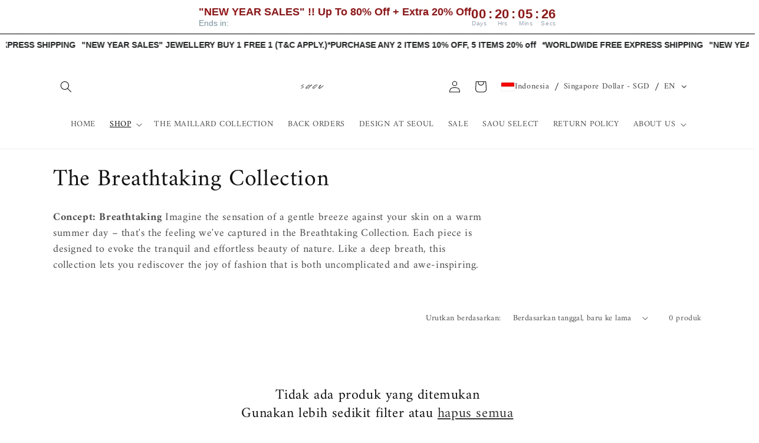

--- FILE ---
content_type: text/html; charset=utf-8
request_url: https://saoustudio.com/id-id/collections/the-breathtaking-collection
body_size: 67476
content:
<!doctype html>
<html class="no-js" lang="id">
  <head>
    <meta charset="utf-8">
    <meta http-equiv="X-UA-Compatible" content="IE=edge">
    <meta name="viewport" content="width=device-width,initial-scale=1">
    <meta name="theme-color" content="">
    <link rel="canonical" href="https://saoustudio.com/id-id/collections/the-breathtaking-collection">
    <link rel="preconnect" href="https://cdn.shopify.com" crossorigin><link rel="icon" type="image/png" href="//saoustudio.com/cdn/shop/files/SAOU_LOGO_a661f643-57b2-4855-b254-a0b551b640f1.png?crop=center&height=32&v=1675327385&width=32"><link rel="preconnect" href="https://fonts.shopifycdn.com" crossorigin><title>
      The Breathtaking Collection
 &ndash; S A O U </title>

    
      <meta name="description" content="Concept: Breathtaking Imagine the sensation of a gentle breeze against your skin on a warm summer day – that&#39;s the feeling we&#39;ve captured in the Breathtaking Collection. Each piece is designed to evoke the tranquil and effortless beauty of nature. Like a deep breath, this collection lets you rediscover the joy of fashi">
    

    

<meta property="og:site_name" content="S A O U ">
<meta property="og:url" content="https://saoustudio.com/id-id/collections/the-breathtaking-collection">
<meta property="og:title" content="The Breathtaking Collection">
<meta property="og:type" content="website">
<meta property="og:description" content="Concept: Breathtaking Imagine the sensation of a gentle breeze against your skin on a warm summer day – that&#39;s the feeling we&#39;ve captured in the Breathtaking Collection. Each piece is designed to evoke the tranquil and effortless beauty of nature. Like a deep breath, this collection lets you rediscover the joy of fashi"><meta property="og:image" content="http://saoustudio.com/cdn/shop/collections/DSCF0434.jpg?v=1692617180">
  <meta property="og:image:secure_url" content="https://saoustudio.com/cdn/shop/collections/DSCF0434.jpg?v=1692617180">
  <meta property="og:image:width" content="3000">
  <meta property="og:image:height" content="4500"><meta name="twitter:card" content="summary_large_image">
<meta name="twitter:title" content="The Breathtaking Collection">
<meta name="twitter:description" content="Concept: Breathtaking Imagine the sensation of a gentle breeze against your skin on a warm summer day – that&#39;s the feeling we&#39;ve captured in the Breathtaking Collection. Each piece is designed to evoke the tranquil and effortless beauty of nature. Like a deep breath, this collection lets you rediscover the joy of fashi">


    <script src="//saoustudio.com/cdn/shop/t/19/assets/global.js?v=149496944046504657681672381970" defer="defer"></script>
    <script>window.performance && window.performance.mark && window.performance.mark('shopify.content_for_header.start');</script><meta name="google-site-verification" content="0773rIszWzwMKEvKYh3mWvD4-6ggnbn1seqbxZH8MXk">
<meta name="facebook-domain-verification" content="4j5f32xq1fogugdnd60loq9bfodezu">
<meta id="shopify-digital-wallet" name="shopify-digital-wallet" content="/26699694185/digital_wallets/dialog">
<meta name="shopify-checkout-api-token" content="d34ae8031a73833d0bc817910c41a0c4">
<meta id="in-context-paypal-metadata" data-shop-id="26699694185" data-venmo-supported="false" data-environment="production" data-locale="en_US" data-paypal-v4="true" data-currency="IDR">
<link rel="alternate" type="application/atom+xml" title="Feed" href="/id-id/collections/the-breathtaking-collection.atom" />
<link rel="alternate" hreflang="x-default" href="https://saoustudio.com/collections/the-breathtaking-collection">
<link rel="alternate" hreflang="en" href="https://saoustudio.com/collections/the-breathtaking-collection">
<link rel="alternate" hreflang="ko" href="https://saoustudio.com/ko/collections/the-breathtaking-collection">
<link rel="alternate" hreflang="zh-Hant" href="https://saoustudio.com/zh/collections/the-breathtaking-collection">
<link rel="alternate" hreflang="nl" href="https://saoustudio.com/nl/collections/the-breathtaking-collection">
<link rel="alternate" hreflang="de" href="https://saoustudio.com/de/collections/the-breathtaking-collection">
<link rel="alternate" hreflang="id" href="https://saoustudio.com/id/collections/the-breathtaking-collection">
<link rel="alternate" hreflang="es" href="https://saoustudio.com/es/collections/the-breathtaking-collection">
<link rel="alternate" hreflang="ja" href="https://saoustudio.com/ja/collections/the-breathtaking-collection">
<link rel="alternate" hreflang="it" href="https://saoustudio.com/it/collections/the-breathtaking-collection">
<link rel="alternate" hreflang="sv" href="https://saoustudio.com/sv/collections/the-breathtaking-collection">
<link rel="alternate" hreflang="en-TW" href="https://saoustudio.com/en-tw/collections/the-breathtaking-collection">
<link rel="alternate" hreflang="es-TW" href="https://saoustudio.com/es-tw/collections/the-breathtaking-collection">
<link rel="alternate" hreflang="de-TW" href="https://saoustudio.com/de-tw/collections/the-breathtaking-collection">
<link rel="alternate" hreflang="ja-TW" href="https://saoustudio.com/ja-tw/collections/the-breathtaking-collection">
<link rel="alternate" hreflang="zh-Hant-TW" href="https://saoustudio.com/zh-tw/collections/the-breathtaking-collection">
<link rel="alternate" hreflang="sv-TW" href="https://saoustudio.com/sv-tw/collections/the-breathtaking-collection">
<link rel="alternate" hreflang="nl-TW" href="https://saoustudio.com/nl-tw/collections/the-breathtaking-collection">
<link rel="alternate" hreflang="ko-TW" href="https://saoustudio.com/ko-tw/collections/the-breathtaking-collection">
<link rel="alternate" hreflang="id-TW" href="https://saoustudio.com/id-tw/collections/the-breathtaking-collection">
<link rel="alternate" hreflang="it-TW" href="https://saoustudio.com/it-tw/collections/the-breathtaking-collection">
<link rel="alternate" hreflang="en-PH" href="https://saoustudio.com/en-ph/collections/the-breathtaking-collection">
<link rel="alternate" hreflang="es-PH" href="https://saoustudio.com/es-ph/collections/the-breathtaking-collection">
<link rel="alternate" hreflang="de-PH" href="https://saoustudio.com/de-ph/collections/the-breathtaking-collection">
<link rel="alternate" hreflang="ja-PH" href="https://saoustudio.com/ja-ph/collections/the-breathtaking-collection">
<link rel="alternate" hreflang="zh-Hant-PH" href="https://saoustudio.com/zh-ph/collections/the-breathtaking-collection">
<link rel="alternate" hreflang="sv-PH" href="https://saoustudio.com/sv-ph/collections/the-breathtaking-collection">
<link rel="alternate" hreflang="nl-PH" href="https://saoustudio.com/nl-ph/collections/the-breathtaking-collection">
<link rel="alternate" hreflang="ko-PH" href="https://saoustudio.com/ko-ph/collections/the-breathtaking-collection">
<link rel="alternate" hreflang="id-PH" href="https://saoustudio.com/id-ph/collections/the-breathtaking-collection">
<link rel="alternate" hreflang="it-PH" href="https://saoustudio.com/it-ph/collections/the-breathtaking-collection">
<link rel="alternate" hreflang="en-ID" href="https://saoustudio.com/en-id/collections/the-breathtaking-collection">
<link rel="alternate" hreflang="id-ID" href="https://saoustudio.com/id-id/collections/the-breathtaking-collection">
<link rel="alternate" hreflang="de-ID" href="https://saoustudio.com/de-id/collections/the-breathtaking-collection">
<link rel="alternate" hreflang="es-ID" href="https://saoustudio.com/es-id/collections/the-breathtaking-collection">
<link rel="alternate" hreflang="ja-ID" href="https://saoustudio.com/ja-id/collections/the-breathtaking-collection">
<link rel="alternate" hreflang="zh-Hant-ID" href="https://saoustudio.com/zh-id/collections/the-breathtaking-collection">
<link rel="alternate" hreflang="sv-ID" href="https://saoustudio.com/sv-id/collections/the-breathtaking-collection">
<link rel="alternate" hreflang="nl-ID" href="https://saoustudio.com/nl-id/collections/the-breathtaking-collection">
<link rel="alternate" hreflang="ko-ID" href="https://saoustudio.com/ko-id/collections/the-breathtaking-collection">
<link rel="alternate" hreflang="it-ID" href="https://saoustudio.com/it-id/collections/the-breathtaking-collection">
<link rel="alternate" hreflang="zh-Hant-AE" href="https://saoustudio.com/zh/collections/the-breathtaking-collection">
<link rel="alternate" hreflang="zh-Hant-AT" href="https://saoustudio.com/zh/collections/the-breathtaking-collection">
<link rel="alternate" hreflang="zh-Hant-AU" href="https://saoustudio.com/zh/collections/the-breathtaking-collection">
<link rel="alternate" hreflang="zh-Hant-BE" href="https://saoustudio.com/zh/collections/the-breathtaking-collection">
<link rel="alternate" hreflang="zh-Hant-BN" href="https://saoustudio.com/zh/collections/the-breathtaking-collection">
<link rel="alternate" hreflang="zh-Hant-BQ" href="https://saoustudio.com/zh/collections/the-breathtaking-collection">
<link rel="alternate" hreflang="zh-Hant-BT" href="https://saoustudio.com/zh/collections/the-breathtaking-collection">
<link rel="alternate" hreflang="zh-Hant-CA" href="https://saoustudio.com/zh/collections/the-breathtaking-collection">
<link rel="alternate" hreflang="zh-Hant-CH" href="https://saoustudio.com/zh/collections/the-breathtaking-collection">
<link rel="alternate" hreflang="zh-Hant-CN" href="https://saoustudio.com/zh/collections/the-breathtaking-collection">
<link rel="alternate" hreflang="zh-Hant-CZ" href="https://saoustudio.com/zh/collections/the-breathtaking-collection">
<link rel="alternate" hreflang="zh-Hant-DE" href="https://saoustudio.com/zh/collections/the-breathtaking-collection">
<link rel="alternate" hreflang="zh-Hant-DK" href="https://saoustudio.com/zh/collections/the-breathtaking-collection">
<link rel="alternate" hreflang="zh-Hant-ES" href="https://saoustudio.com/zh/collections/the-breathtaking-collection">
<link rel="alternate" hreflang="zh-Hant-FI" href="https://saoustudio.com/zh/collections/the-breathtaking-collection">
<link rel="alternate" hreflang="zh-Hant-FR" href="https://saoustudio.com/zh/collections/the-breathtaking-collection">
<link rel="alternate" hreflang="zh-Hant-GB" href="https://saoustudio.com/zh/collections/the-breathtaking-collection">
<link rel="alternate" hreflang="zh-Hant-GR" href="https://saoustudio.com/zh/collections/the-breathtaking-collection">
<link rel="alternate" hreflang="zh-Hant-HK" href="https://saoustudio.com/zh/collections/the-breathtaking-collection">
<link rel="alternate" hreflang="zh-Hant-HU" href="https://saoustudio.com/zh/collections/the-breathtaking-collection">
<link rel="alternate" hreflang="zh-Hant-IE" href="https://saoustudio.com/zh/collections/the-breathtaking-collection">
<link rel="alternate" hreflang="zh-Hant-IN" href="https://saoustudio.com/zh/collections/the-breathtaking-collection">
<link rel="alternate" hreflang="zh-Hant-IT" href="https://saoustudio.com/zh/collections/the-breathtaking-collection">
<link rel="alternate" hreflang="zh-Hant-JP" href="https://saoustudio.com/zh/collections/the-breathtaking-collection">
<link rel="alternate" hreflang="zh-Hant-KR" href="https://saoustudio.com/zh/collections/the-breathtaking-collection">
<link rel="alternate" hreflang="zh-Hant-KW" href="https://saoustudio.com/zh/collections/the-breathtaking-collection">
<link rel="alternate" hreflang="zh-Hant-LU" href="https://saoustudio.com/zh/collections/the-breathtaking-collection">
<link rel="alternate" hreflang="zh-Hant-MO" href="https://saoustudio.com/zh/collections/the-breathtaking-collection">
<link rel="alternate" hreflang="zh-Hant-MY" href="https://saoustudio.com/zh/collections/the-breathtaking-collection">
<link rel="alternate" hreflang="zh-Hant-NL" href="https://saoustudio.com/zh/collections/the-breathtaking-collection">
<link rel="alternate" hreflang="zh-Hant-NO" href="https://saoustudio.com/zh/collections/the-breathtaking-collection">
<link rel="alternate" hreflang="zh-Hant-NZ" href="https://saoustudio.com/zh/collections/the-breathtaking-collection">
<link rel="alternate" hreflang="zh-Hant-OM" href="https://saoustudio.com/zh/collections/the-breathtaking-collection">
<link rel="alternate" hreflang="zh-Hant-PK" href="https://saoustudio.com/zh/collections/the-breathtaking-collection">
<link rel="alternate" hreflang="zh-Hant-PL" href="https://saoustudio.com/zh/collections/the-breathtaking-collection">
<link rel="alternate" hreflang="zh-Hant-PT" href="https://saoustudio.com/zh/collections/the-breathtaking-collection">
<link rel="alternate" hreflang="zh-Hant-RO" href="https://saoustudio.com/zh/collections/the-breathtaking-collection">
<link rel="alternate" hreflang="zh-Hant-SA" href="https://saoustudio.com/zh/collections/the-breathtaking-collection">
<link rel="alternate" hreflang="zh-Hant-SE" href="https://saoustudio.com/zh/collections/the-breathtaking-collection">
<link rel="alternate" hreflang="zh-Hant-SG" href="https://saoustudio.com/zh/collections/the-breathtaking-collection">
<link rel="alternate" hreflang="zh-Hant-SK" href="https://saoustudio.com/zh/collections/the-breathtaking-collection">
<link rel="alternate" hreflang="zh-Hant-TH" href="https://saoustudio.com/zh/collections/the-breathtaking-collection">
<link rel="alternate" hreflang="zh-Hant-US" href="https://saoustudio.com/zh/collections/the-breathtaking-collection">
<link rel="alternate" hreflang="zh-Hant-VN" href="https://saoustudio.com/zh/collections/the-breathtaking-collection">
<link rel="alternate" type="application/json+oembed" href="https://saoustudio.com/id-id/collections/the-breathtaking-collection.oembed">
<script async="async" src="/checkouts/internal/preloads.js?locale=id-ID"></script>
<link rel="preconnect" href="https://shop.app" crossorigin="anonymous">
<script async="async" src="https://shop.app/checkouts/internal/preloads.js?locale=id-ID&shop_id=26699694185" crossorigin="anonymous"></script>
<script id="apple-pay-shop-capabilities" type="application/json">{"shopId":26699694185,"countryCode":"SG","currencyCode":"IDR","merchantCapabilities":["supports3DS"],"merchantId":"gid:\/\/shopify\/Shop\/26699694185","merchantName":"S A O U ","requiredBillingContactFields":["postalAddress","email","phone"],"requiredShippingContactFields":["postalAddress","email","phone"],"shippingType":"shipping","supportedNetworks":["visa","masterCard","amex"],"total":{"type":"pending","label":"S A O U ","amount":"1.00"},"shopifyPaymentsEnabled":true,"supportsSubscriptions":true}</script>
<script id="shopify-features" type="application/json">{"accessToken":"d34ae8031a73833d0bc817910c41a0c4","betas":["rich-media-storefront-analytics"],"domain":"saoustudio.com","predictiveSearch":true,"shopId":26699694185,"locale":"id"}</script>
<script>var Shopify = Shopify || {};
Shopify.shop = "saou-studio.myshopify.com";
Shopify.locale = "id";
Shopify.currency = {"active":"IDR","rate":"13462.98"};
Shopify.country = "ID";
Shopify.theme = {"name":"Updated copy of Dawn","id":131915743429,"schema_name":"Dawn","schema_version":"7.0.0","theme_store_id":887,"role":"main"};
Shopify.theme.handle = "null";
Shopify.theme.style = {"id":null,"handle":null};
Shopify.cdnHost = "saoustudio.com/cdn";
Shopify.routes = Shopify.routes || {};
Shopify.routes.root = "/id-id/";</script>
<script type="module">!function(o){(o.Shopify=o.Shopify||{}).modules=!0}(window);</script>
<script>!function(o){function n(){var o=[];function n(){o.push(Array.prototype.slice.apply(arguments))}return n.q=o,n}var t=o.Shopify=o.Shopify||{};t.loadFeatures=n(),t.autoloadFeatures=n()}(window);</script>
<script>
  window.ShopifyPay = window.ShopifyPay || {};
  window.ShopifyPay.apiHost = "shop.app\/pay";
  window.ShopifyPay.redirectState = null;
</script>
<script id="shop-js-analytics" type="application/json">{"pageType":"collection"}</script>
<script defer="defer" async type="module" src="//saoustudio.com/cdn/shopifycloud/shop-js/modules/v2/client.init-shop-cart-sync_BsDB2LGX.id.esm.js"></script>
<script defer="defer" async type="module" src="//saoustudio.com/cdn/shopifycloud/shop-js/modules/v2/chunk.common_Bzhdc4rb.esm.js"></script>
<script defer="defer" async type="module" src="//saoustudio.com/cdn/shopifycloud/shop-js/modules/v2/chunk.modal_MwvU6TvA.esm.js"></script>
<script type="module">
  await import("//saoustudio.com/cdn/shopifycloud/shop-js/modules/v2/client.init-shop-cart-sync_BsDB2LGX.id.esm.js");
await import("//saoustudio.com/cdn/shopifycloud/shop-js/modules/v2/chunk.common_Bzhdc4rb.esm.js");
await import("//saoustudio.com/cdn/shopifycloud/shop-js/modules/v2/chunk.modal_MwvU6TvA.esm.js");

  window.Shopify.SignInWithShop?.initShopCartSync?.({"fedCMEnabled":true,"windoidEnabled":true});

</script>
<script>
  window.Shopify = window.Shopify || {};
  if (!window.Shopify.featureAssets) window.Shopify.featureAssets = {};
  window.Shopify.featureAssets['shop-js'] = {"shop-cart-sync":["modules/v2/client.shop-cart-sync_Bkv_ZroM.id.esm.js","modules/v2/chunk.common_Bzhdc4rb.esm.js","modules/v2/chunk.modal_MwvU6TvA.esm.js"],"init-fed-cm":["modules/v2/client.init-fed-cm_CQ0DLWzQ.id.esm.js","modules/v2/chunk.common_Bzhdc4rb.esm.js","modules/v2/chunk.modal_MwvU6TvA.esm.js"],"shop-cash-offers":["modules/v2/client.shop-cash-offers_ClZmxwkH.id.esm.js","modules/v2/chunk.common_Bzhdc4rb.esm.js","modules/v2/chunk.modal_MwvU6TvA.esm.js"],"shop-login-button":["modules/v2/client.shop-login-button_lSfzqXG-.id.esm.js","modules/v2/chunk.common_Bzhdc4rb.esm.js","modules/v2/chunk.modal_MwvU6TvA.esm.js"],"pay-button":["modules/v2/client.pay-button_DPlAIlyM.id.esm.js","modules/v2/chunk.common_Bzhdc4rb.esm.js","modules/v2/chunk.modal_MwvU6TvA.esm.js"],"shop-button":["modules/v2/client.shop-button_rABfhBDx.id.esm.js","modules/v2/chunk.common_Bzhdc4rb.esm.js","modules/v2/chunk.modal_MwvU6TvA.esm.js"],"avatar":["modules/v2/client.avatar_BTnouDA3.id.esm.js"],"init-windoid":["modules/v2/client.init-windoid_DyvydTZy.id.esm.js","modules/v2/chunk.common_Bzhdc4rb.esm.js","modules/v2/chunk.modal_MwvU6TvA.esm.js"],"init-shop-for-new-customer-accounts":["modules/v2/client.init-shop-for-new-customer-accounts_BHDzKhqz.id.esm.js","modules/v2/client.shop-login-button_lSfzqXG-.id.esm.js","modules/v2/chunk.common_Bzhdc4rb.esm.js","modules/v2/chunk.modal_MwvU6TvA.esm.js"],"init-shop-email-lookup-coordinator":["modules/v2/client.init-shop-email-lookup-coordinator_BKsSlqUi.id.esm.js","modules/v2/chunk.common_Bzhdc4rb.esm.js","modules/v2/chunk.modal_MwvU6TvA.esm.js"],"init-shop-cart-sync":["modules/v2/client.init-shop-cart-sync_BsDB2LGX.id.esm.js","modules/v2/chunk.common_Bzhdc4rb.esm.js","modules/v2/chunk.modal_MwvU6TvA.esm.js"],"shop-toast-manager":["modules/v2/client.shop-toast-manager_BBx5LWTu.id.esm.js","modules/v2/chunk.common_Bzhdc4rb.esm.js","modules/v2/chunk.modal_MwvU6TvA.esm.js"],"init-customer-accounts":["modules/v2/client.init-customer-accounts_RaeA0lBG.id.esm.js","modules/v2/client.shop-login-button_lSfzqXG-.id.esm.js","modules/v2/chunk.common_Bzhdc4rb.esm.js","modules/v2/chunk.modal_MwvU6TvA.esm.js"],"init-customer-accounts-sign-up":["modules/v2/client.init-customer-accounts-sign-up_OLQUlsqU.id.esm.js","modules/v2/client.shop-login-button_lSfzqXG-.id.esm.js","modules/v2/chunk.common_Bzhdc4rb.esm.js","modules/v2/chunk.modal_MwvU6TvA.esm.js"],"shop-follow-button":["modules/v2/client.shop-follow-button_DBjE0dsl.id.esm.js","modules/v2/chunk.common_Bzhdc4rb.esm.js","modules/v2/chunk.modal_MwvU6TvA.esm.js"],"checkout-modal":["modules/v2/client.checkout-modal_RRUIhLLP.id.esm.js","modules/v2/chunk.common_Bzhdc4rb.esm.js","modules/v2/chunk.modal_MwvU6TvA.esm.js"],"shop-login":["modules/v2/client.shop-login_D9ZHFLlV.id.esm.js","modules/v2/chunk.common_Bzhdc4rb.esm.js","modules/v2/chunk.modal_MwvU6TvA.esm.js"],"lead-capture":["modules/v2/client.lead-capture_BTyBPwyc.id.esm.js","modules/v2/chunk.common_Bzhdc4rb.esm.js","modules/v2/chunk.modal_MwvU6TvA.esm.js"],"payment-terms":["modules/v2/client.payment-terms_ggL9HHMI.id.esm.js","modules/v2/chunk.common_Bzhdc4rb.esm.js","modules/v2/chunk.modal_MwvU6TvA.esm.js"]};
</script>
<script>(function() {
  var isLoaded = false;
  function asyncLoad() {
    if (isLoaded) return;
    isLoaded = true;
    var urls = ["https:\/\/a.mailmunch.co\/widgets\/site-684137-3b9b7f9bbe2b531ef798f5c9e1ae04b5492399e5.js?shop=saou-studio.myshopify.com","https:\/\/gateway.apaylater.com\/plugins\/price_divider\/main.js?platform=SHOPIFY\u0026country=SG\u0026price_divider_applied_on=all\u0026shop=saou-studio.myshopify.com","https:\/\/d1639lhkj5l89m.cloudfront.net\/js\/storefront\/uppromote.js?shop=saou-studio.myshopify.com"];
    for (var i = 0; i < urls.length; i++) {
      var s = document.createElement('script');
      s.type = 'text/javascript';
      s.async = true;
      s.src = urls[i];
      var x = document.getElementsByTagName('script')[0];
      x.parentNode.insertBefore(s, x);
    }
  };
  if(window.attachEvent) {
    window.attachEvent('onload', asyncLoad);
  } else {
    window.addEventListener('load', asyncLoad, false);
  }
})();</script>
<script id="__st">var __st={"a":26699694185,"offset":28800,"reqid":"6061e712-9444-48bc-8e26-4e16513e44a7-1769284405","pageurl":"saoustudio.com\/id-id\/collections\/the-breathtaking-collection","u":"83580ccf8143","p":"collection","rtyp":"collection","rid":293774459077};</script>
<script>window.ShopifyPaypalV4VisibilityTracking = true;</script>
<script id="captcha-bootstrap">!function(){'use strict';const t='contact',e='account',n='new_comment',o=[[t,t],['blogs',n],['comments',n],[t,'customer']],c=[[e,'customer_login'],[e,'guest_login'],[e,'recover_customer_password'],[e,'create_customer']],r=t=>t.map((([t,e])=>`form[action*='/${t}']:not([data-nocaptcha='true']) input[name='form_type'][value='${e}']`)).join(','),a=t=>()=>t?[...document.querySelectorAll(t)].map((t=>t.form)):[];function s(){const t=[...o],e=r(t);return a(e)}const i='password',u='form_key',d=['recaptcha-v3-token','g-recaptcha-response','h-captcha-response',i],f=()=>{try{return window.sessionStorage}catch{return}},m='__shopify_v',_=t=>t.elements[u];function p(t,e,n=!1){try{const o=window.sessionStorage,c=JSON.parse(o.getItem(e)),{data:r}=function(t){const{data:e,action:n}=t;return t[m]||n?{data:e,action:n}:{data:t,action:n}}(c);for(const[e,n]of Object.entries(r))t.elements[e]&&(t.elements[e].value=n);n&&o.removeItem(e)}catch(o){console.error('form repopulation failed',{error:o})}}const l='form_type',E='cptcha';function T(t){t.dataset[E]=!0}const w=window,h=w.document,L='Shopify',v='ce_forms',y='captcha';let A=!1;((t,e)=>{const n=(g='f06e6c50-85a8-45c8-87d0-21a2b65856fe',I='https://cdn.shopify.com/shopifycloud/storefront-forms-hcaptcha/ce_storefront_forms_captcha_hcaptcha.v1.5.2.iife.js',D={infoText:'Dilindungi dengan hCaptcha',privacyText:'Privasi',termsText:'Ketentuan'},(t,e,n)=>{const o=w[L][v],c=o.bindForm;if(c)return c(t,g,e,D).then(n);var r;o.q.push([[t,g,e,D],n]),r=I,A||(h.body.append(Object.assign(h.createElement('script'),{id:'captcha-provider',async:!0,src:r})),A=!0)});var g,I,D;w[L]=w[L]||{},w[L][v]=w[L][v]||{},w[L][v].q=[],w[L][y]=w[L][y]||{},w[L][y].protect=function(t,e){n(t,void 0,e),T(t)},Object.freeze(w[L][y]),function(t,e,n,w,h,L){const[v,y,A,g]=function(t,e,n){const i=e?o:[],u=t?c:[],d=[...i,...u],f=r(d),m=r(i),_=r(d.filter((([t,e])=>n.includes(e))));return[a(f),a(m),a(_),s()]}(w,h,L),I=t=>{const e=t.target;return e instanceof HTMLFormElement?e:e&&e.form},D=t=>v().includes(t);t.addEventListener('submit',(t=>{const e=I(t);if(!e)return;const n=D(e)&&!e.dataset.hcaptchaBound&&!e.dataset.recaptchaBound,o=_(e),c=g().includes(e)&&(!o||!o.value);(n||c)&&t.preventDefault(),c&&!n&&(function(t){try{if(!f())return;!function(t){const e=f();if(!e)return;const n=_(t);if(!n)return;const o=n.value;o&&e.removeItem(o)}(t);const e=Array.from(Array(32),(()=>Math.random().toString(36)[2])).join('');!function(t,e){_(t)||t.append(Object.assign(document.createElement('input'),{type:'hidden',name:u})),t.elements[u].value=e}(t,e),function(t,e){const n=f();if(!n)return;const o=[...t.querySelectorAll(`input[type='${i}']`)].map((({name:t})=>t)),c=[...d,...o],r={};for(const[a,s]of new FormData(t).entries())c.includes(a)||(r[a]=s);n.setItem(e,JSON.stringify({[m]:1,action:t.action,data:r}))}(t,e)}catch(e){console.error('failed to persist form',e)}}(e),e.submit())}));const S=(t,e)=>{t&&!t.dataset[E]&&(n(t,e.some((e=>e===t))),T(t))};for(const o of['focusin','change'])t.addEventListener(o,(t=>{const e=I(t);D(e)&&S(e,y())}));const B=e.get('form_key'),M=e.get(l),P=B&&M;t.addEventListener('DOMContentLoaded',(()=>{const t=y();if(P)for(const e of t)e.elements[l].value===M&&p(e,B);[...new Set([...A(),...v().filter((t=>'true'===t.dataset.shopifyCaptcha))])].forEach((e=>S(e,t)))}))}(h,new URLSearchParams(w.location.search),n,t,e,['guest_login'])})(!0,!0)}();</script>
<script integrity="sha256-4kQ18oKyAcykRKYeNunJcIwy7WH5gtpwJnB7kiuLZ1E=" data-source-attribution="shopify.loadfeatures" defer="defer" src="//saoustudio.com/cdn/shopifycloud/storefront/assets/storefront/load_feature-a0a9edcb.js" crossorigin="anonymous"></script>
<script crossorigin="anonymous" defer="defer" src="//saoustudio.com/cdn/shopifycloud/storefront/assets/shopify_pay/storefront-65b4c6d7.js?v=20250812"></script>
<script data-source-attribution="shopify.dynamic_checkout.dynamic.init">var Shopify=Shopify||{};Shopify.PaymentButton=Shopify.PaymentButton||{isStorefrontPortableWallets:!0,init:function(){window.Shopify.PaymentButton.init=function(){};var t=document.createElement("script");t.src="https://saoustudio.com/cdn/shopifycloud/portable-wallets/latest/portable-wallets.id.js",t.type="module",document.head.appendChild(t)}};
</script>
<script data-source-attribution="shopify.dynamic_checkout.buyer_consent">
  function portableWalletsHideBuyerConsent(e){var t=document.getElementById("shopify-buyer-consent"),n=document.getElementById("shopify-subscription-policy-button");t&&n&&(t.classList.add("hidden"),t.setAttribute("aria-hidden","true"),n.removeEventListener("click",e))}function portableWalletsShowBuyerConsent(e){var t=document.getElementById("shopify-buyer-consent"),n=document.getElementById("shopify-subscription-policy-button");t&&n&&(t.classList.remove("hidden"),t.removeAttribute("aria-hidden"),n.addEventListener("click",e))}window.Shopify?.PaymentButton&&(window.Shopify.PaymentButton.hideBuyerConsent=portableWalletsHideBuyerConsent,window.Shopify.PaymentButton.showBuyerConsent=portableWalletsShowBuyerConsent);
</script>
<script data-source-attribution="shopify.dynamic_checkout.cart.bootstrap">document.addEventListener("DOMContentLoaded",(function(){function t(){return document.querySelector("shopify-accelerated-checkout-cart, shopify-accelerated-checkout")}if(t())Shopify.PaymentButton.init();else{new MutationObserver((function(e,n){t()&&(Shopify.PaymentButton.init(),n.disconnect())})).observe(document.body,{childList:!0,subtree:!0})}}));
</script>
<script id='scb4127' type='text/javascript' async='' src='https://saoustudio.com/cdn/shopifycloud/privacy-banner/storefront-banner.js'></script><link id="shopify-accelerated-checkout-styles" rel="stylesheet" media="screen" href="https://saoustudio.com/cdn/shopifycloud/portable-wallets/latest/accelerated-checkout-backwards-compat.css" crossorigin="anonymous">
<style id="shopify-accelerated-checkout-cart">
        #shopify-buyer-consent {
  margin-top: 1em;
  display: inline-block;
  width: 100%;
}

#shopify-buyer-consent.hidden {
  display: none;
}

#shopify-subscription-policy-button {
  background: none;
  border: none;
  padding: 0;
  text-decoration: underline;
  font-size: inherit;
  cursor: pointer;
}

#shopify-subscription-policy-button::before {
  box-shadow: none;
}

      </style>
<script id="sections-script" data-sections="header,footer" defer="defer" src="//saoustudio.com/cdn/shop/t/19/compiled_assets/scripts.js?v=10280"></script>
<script>window.performance && window.performance.mark && window.performance.mark('shopify.content_for_header.end');</script>


    <style data-shopify>
      @font-face {
  font-family: Amiri;
  font-weight: 400;
  font-style: normal;
  font-display: swap;
  src: url("//saoustudio.com/cdn/fonts/amiri/amiri_n4.fee8c3379b68ea3b9c7241a63b8a252071faad52.woff2") format("woff2"),
       url("//saoustudio.com/cdn/fonts/amiri/amiri_n4.94cde4e18ec8ae53bf8f7240b84e1f76ce23772d.woff") format("woff");
}

      @font-face {
  font-family: Amiri;
  font-weight: 700;
  font-style: normal;
  font-display: swap;
  src: url("//saoustudio.com/cdn/fonts/amiri/amiri_n7.18bdf9995a65958ebe1ecc6a8e58369f2e5fde36.woff2") format("woff2"),
       url("//saoustudio.com/cdn/fonts/amiri/amiri_n7.4018e09897bebe29690de457ff22ede457913518.woff") format("woff");
}

      @font-face {
  font-family: Amiri;
  font-weight: 400;
  font-style: italic;
  font-display: swap;
  src: url("//saoustudio.com/cdn/fonts/amiri/amiri_i4.95beacf234505f7529ea2b9b84305503763d41e2.woff2") format("woff2"),
       url("//saoustudio.com/cdn/fonts/amiri/amiri_i4.8d0b215ae13ef2acc52deb9eff6cd2c66724cd2c.woff") format("woff");
}

      @font-face {
  font-family: Amiri;
  font-weight: 700;
  font-style: italic;
  font-display: swap;
  src: url("//saoustudio.com/cdn/fonts/amiri/amiri_i7.d86700268b4250b5d5dd87a772497e6709d54e11.woff2") format("woff2"),
       url("//saoustudio.com/cdn/fonts/amiri/amiri_i7.cb7296b13edcdeb3c0aa02998d8a90203078f1a1.woff") format("woff");
}

      @font-face {
  font-family: Amiri;
  font-weight: 400;
  font-style: normal;
  font-display: swap;
  src: url("//saoustudio.com/cdn/fonts/amiri/amiri_n4.fee8c3379b68ea3b9c7241a63b8a252071faad52.woff2") format("woff2"),
       url("//saoustudio.com/cdn/fonts/amiri/amiri_n4.94cde4e18ec8ae53bf8f7240b84e1f76ce23772d.woff") format("woff");
}


      :root {
        --font-body-family: Amiri, serif;
        --font-body-style: normal;
        --font-body-weight: 400;
        --font-body-weight-bold: 700;

        --font-heading-family: Amiri, serif;
        --font-heading-style: normal;
        --font-heading-weight: 400;

        --font-body-scale: 1.0;
        --font-heading-scale: 1.0;

        --color-base-text: 18, 18, 18;
        --color-shadow: 18, 18, 18;
        --color-base-background-1: 255, 255, 255;
        --color-base-background-2: 243, 243, 243;
        --color-base-solid-button-labels: 0, 0, 0;
        --color-base-outline-button-labels: 18, 18, 18;
        --color-base-accent-1: 255, 255, 255;
        --color-base-accent-2: 51, 79, 180;
        --payment-terms-background-color: #ffffff;

        --gradient-base-background-1: #ffffff;
        --gradient-base-background-2: #f3f3f3;
        --gradient-base-accent-1: #ffffff;
        --gradient-base-accent-2: #334fb4;

        --media-padding: px;
        --media-border-opacity: 0.05;
        --media-border-width: 1px;
        --media-radius: 0px;
        --media-shadow-opacity: 0.0;
        --media-shadow-horizontal-offset: 0px;
        --media-shadow-vertical-offset: 4px;
        --media-shadow-blur-radius: 5px;
        --media-shadow-visible: 0;

        --page-width: 120rem;
        --page-width-margin: 0rem;

        --product-card-image-padding: 0.0rem;
        --product-card-corner-radius: 0.0rem;
        --product-card-text-alignment: left;
        --product-card-border-width: 0.0rem;
        --product-card-border-opacity: 0.1;
        --product-card-shadow-opacity: 0.0;
        --product-card-shadow-visible: 0;
        --product-card-shadow-horizontal-offset: 0.0rem;
        --product-card-shadow-vertical-offset: 0.4rem;
        --product-card-shadow-blur-radius: 0.5rem;

        --collection-card-image-padding: 0.0rem;
        --collection-card-corner-radius: 0.0rem;
        --collection-card-text-alignment: left;
        --collection-card-border-width: 0.0rem;
        --collection-card-border-opacity: 0.0;
        --collection-card-shadow-opacity: 0.1;
        --collection-card-shadow-visible: 1;
        --collection-card-shadow-horizontal-offset: 0.0rem;
        --collection-card-shadow-vertical-offset: 0.0rem;
        --collection-card-shadow-blur-radius: 0.0rem;

        --blog-card-image-padding: 0.0rem;
        --blog-card-corner-radius: 0.0rem;
        --blog-card-text-alignment: left;
        --blog-card-border-width: 0.0rem;
        --blog-card-border-opacity: 0.0;
        --blog-card-shadow-opacity: 0.1;
        --blog-card-shadow-visible: 1;
        --blog-card-shadow-horizontal-offset: 0.0rem;
        --blog-card-shadow-vertical-offset: 0.0rem;
        --blog-card-shadow-blur-radius: 0.0rem;

        --badge-corner-radius: 4.0rem;

        --popup-border-width: 1px;
        --popup-border-opacity: 0.1;
        --popup-corner-radius: 0px;
        --popup-shadow-opacity: 0.0;
        --popup-shadow-horizontal-offset: 0px;
        --popup-shadow-vertical-offset: 4px;
        --popup-shadow-blur-radius: 5px;

        --drawer-border-width: 1px;
        --drawer-border-opacity: 0.1;
        --drawer-shadow-opacity: 0.0;
        --drawer-shadow-horizontal-offset: 0px;
        --drawer-shadow-vertical-offset: 4px;
        --drawer-shadow-blur-radius: 5px;

        --spacing-sections-desktop: 0px;
        --spacing-sections-mobile: 0px;

        --grid-desktop-vertical-spacing: 8px;
        --grid-desktop-horizontal-spacing: 8px;
        --grid-mobile-vertical-spacing: 4px;
        --grid-mobile-horizontal-spacing: 4px;

        --text-boxes-border-opacity: 0.1;
        --text-boxes-border-width: 0px;
        --text-boxes-radius: 0px;
        --text-boxes-shadow-opacity: 0.0;
        --text-boxes-shadow-visible: 0;
        --text-boxes-shadow-horizontal-offset: 0px;
        --text-boxes-shadow-vertical-offset: 4px;
        --text-boxes-shadow-blur-radius: 5px;

        --buttons-radius: 0px;
        --buttons-radius-outset: 0px;
        --buttons-border-width: 1px;
        --buttons-border-opacity: 1.0;
        --buttons-shadow-opacity: 0.0;
        --buttons-shadow-visible: 0;
        --buttons-shadow-horizontal-offset: 0px;
        --buttons-shadow-vertical-offset: 4px;
        --buttons-shadow-blur-radius: 5px;
        --buttons-border-offset: 0px;

        --inputs-radius: 0px;
        --inputs-border-width: 1px;
        --inputs-border-opacity: 0.55;
        --inputs-shadow-opacity: 0.0;
        --inputs-shadow-horizontal-offset: 0px;
        --inputs-margin-offset: 0px;
        --inputs-shadow-vertical-offset: 4px;
        --inputs-shadow-blur-radius: 5px;
        --inputs-radius-outset: 0px;

        --variant-pills-radius: 40px;
        --variant-pills-border-width: 1px;
        --variant-pills-border-opacity: 0.55;
        --variant-pills-shadow-opacity: 0.0;
        --variant-pills-shadow-horizontal-offset: 0px;
        --variant-pills-shadow-vertical-offset: 4px;
        --variant-pills-shadow-blur-radius: 5px;
      }

      *,
      *::before,
      *::after {
        box-sizing: inherit;
      }

      html {
        box-sizing: border-box;
        font-size: calc(var(--font-body-scale) * 62.5%);
        height: 100%;
      }

      body {
        display: grid;
        grid-template-rows: auto auto 1fr auto;
        grid-template-columns: 100%;
        min-height: 100%;
        margin: 0;
        font-size: 1.5rem;
        letter-spacing: 0.06rem;
        line-height: calc(1 + 0.8 / var(--font-body-scale));
        font-family: var(--font-body-family);
        font-style: var(--font-body-style);
        font-weight: var(--font-body-weight);
      }

      @media screen and (min-width: 750px) {
        body {
          font-size: 1.6rem;
        }
      }
    </style>

    <link href="//saoustudio.com/cdn/shop/t/19/assets/base.css?v=106997162017984916431739495840" rel="stylesheet" type="text/css" media="all" />
<link rel="preload" as="font" href="//saoustudio.com/cdn/fonts/amiri/amiri_n4.fee8c3379b68ea3b9c7241a63b8a252071faad52.woff2" type="font/woff2" crossorigin><link rel="preload" as="font" href="//saoustudio.com/cdn/fonts/amiri/amiri_n4.fee8c3379b68ea3b9c7241a63b8a252071faad52.woff2" type="font/woff2" crossorigin><link rel="stylesheet" href="//saoustudio.com/cdn/shop/t/19/assets/component-predictive-search.css?v=83512081251802922551672381969" media="print" onload="this.media='all'"><script>document.documentElement.className = document.documentElement.className.replace('no-js', 'js');
    if (Shopify.designMode) {
      document.documentElement.classList.add('shopify-design-mode');
    }
    </script>
  

<!-- BEGIN app block: shopify://apps/froonze-loyalty-wishlist/blocks/custom_forms/3c495b68-652c-468d-a0ef-5bad6935d104 -->
  
  
  


  <style>
    :root {
      --frcp-customFormsHidden: hidden;
    }

    form[action$="/account"] { visibility: var(--frcp-customFormsHidden); }
  </style>

  <script>
    window.frcp = window.frcp || {}
    frcp.plugins = frcp.plugins || Object({"social_logins":"advanced","wishlist":"basic","order_actions":null,"custom_forms":"basic","loyalty":"third","customer_account":"third"})
    frcp.appProxy = null || '/apps/customer-portal'
    frcp.customForms = {
      customer: {
        id: null,
        token: "ada95ce74e35368b18d952ce518c75a4db60c250dd50e55c7b337ee40087a401",
        firstName: null,
        lastName: null,
        email: null,
        phone: null,
        acceptsMarketing: null,
        taxExempt: null,
        addresses: [ ],
        data: {
      
        
          "gender": null,
        
          "date_of_birth": null,
        
      
    }
  ,
      },
      settings: {"forms":{"page":[]},"global_settings":{"customer_page_phone_default_country":null}},
      texts: Object(),
      scriptUrl: "https://cdn.shopify.com/extensions/019bba91-c314-770d-85a1-b154f49c8504/customer-portal-261/assets/custom_forms-Z1tH94wb.js",
      cssUrl: "https://cdn.shopify.com/extensions/019bba91-c314-770d-85a1-b154f49c8504/customer-portal-261/assets/custom_forms-Z1tH94wb.css"
    }
    frcp.countryOptions = "\u003coption value=\"Singapore\" data-provinces=\"[]\"\u003eSingapura\u003c\/option\u003e\n\u003coption value=\"Malaysia\" data-provinces=\"[[\u0026quot;Johor\u0026quot;,\u0026quot;Johor\u0026quot;],[\u0026quot;Kedah\u0026quot;,\u0026quot;Kedah\u0026quot;],[\u0026quot;Kelantan\u0026quot;,\u0026quot;Kelantan\u0026quot;],[\u0026quot;Kuala Lumpur\u0026quot;,\u0026quot;Kuala Lumpur\u0026quot;],[\u0026quot;Labuan\u0026quot;,\u0026quot;Labuan\u0026quot;],[\u0026quot;Melaka\u0026quot;,\u0026quot;Melaka\u0026quot;],[\u0026quot;Negeri Sembilan\u0026quot;,\u0026quot;Negeri Sembilan\u0026quot;],[\u0026quot;Pahang\u0026quot;,\u0026quot;Pahang\u0026quot;],[\u0026quot;Penang\u0026quot;,\u0026quot;Pulau Pinang\u0026quot;],[\u0026quot;Perak\u0026quot;,\u0026quot;Perak\u0026quot;],[\u0026quot;Perlis\u0026quot;,\u0026quot;Perlis\u0026quot;],[\u0026quot;Putrajaya\u0026quot;,\u0026quot;Putrajaya\u0026quot;],[\u0026quot;Sabah\u0026quot;,\u0026quot;Sabah\u0026quot;],[\u0026quot;Sarawak\u0026quot;,\u0026quot;Serawak\u0026quot;],[\u0026quot;Selangor\u0026quot;,\u0026quot;Selangor\u0026quot;],[\u0026quot;Terengganu\u0026quot;,\u0026quot;Terengganu\u0026quot;]]\"\u003eMalaysia\u003c\/option\u003e\n\u003coption value=\"Australia\" data-provinces=\"[[\u0026quot;Australian Capital Territory\u0026quot;,\u0026quot;Wilayah Ibu Kota Australia\u0026quot;],[\u0026quot;New South Wales\u0026quot;,\u0026quot;New South Wales\u0026quot;],[\u0026quot;Northern Territory\u0026quot;,\u0026quot;Wilayah Utara\u0026quot;],[\u0026quot;Queensland\u0026quot;,\u0026quot;Queensland\u0026quot;],[\u0026quot;South Australia\u0026quot;,\u0026quot;Australia Selatan\u0026quot;],[\u0026quot;Tasmania\u0026quot;,\u0026quot;Tasmania\u0026quot;],[\u0026quot;Victoria\u0026quot;,\u0026quot;Victoria\u0026quot;],[\u0026quot;Western Australia\u0026quot;,\u0026quot;Australia Barat\u0026quot;]]\"\u003eAustralia\u003c\/option\u003e\n\u003coption value=\"United States\" data-provinces=\"[[\u0026quot;Alabama\u0026quot;,\u0026quot;Alabama\u0026quot;],[\u0026quot;Alaska\u0026quot;,\u0026quot;Alaska\u0026quot;],[\u0026quot;American Samoa\u0026quot;,\u0026quot;Samoa Amerika\u0026quot;],[\u0026quot;Arizona\u0026quot;,\u0026quot;Arizona\u0026quot;],[\u0026quot;Arkansas\u0026quot;,\u0026quot;Arkansas\u0026quot;],[\u0026quot;Armed Forces Americas\u0026quot;,\u0026quot;Angkatan Bersenjata Amerika\u0026quot;],[\u0026quot;Armed Forces Europe\u0026quot;,\u0026quot;Angkatan Bersenjata Eropa\u0026quot;],[\u0026quot;Armed Forces Pacific\u0026quot;,\u0026quot;Angkatan Bersenjata Pasifik\u0026quot;],[\u0026quot;California\u0026quot;,\u0026quot;California\u0026quot;],[\u0026quot;Colorado\u0026quot;,\u0026quot;Colorado\u0026quot;],[\u0026quot;Connecticut\u0026quot;,\u0026quot;Connecticut\u0026quot;],[\u0026quot;Delaware\u0026quot;,\u0026quot;Delaware\u0026quot;],[\u0026quot;District of Columbia\u0026quot;,\u0026quot;Washington\u0026quot;],[\u0026quot;Federated States of Micronesia\u0026quot;,\u0026quot;Mikronesia\u0026quot;],[\u0026quot;Florida\u0026quot;,\u0026quot;Florida\u0026quot;],[\u0026quot;Georgia\u0026quot;,\u0026quot;Georgia\u0026quot;],[\u0026quot;Guam\u0026quot;,\u0026quot;Guam\u0026quot;],[\u0026quot;Hawaii\u0026quot;,\u0026quot;Hawaii\u0026quot;],[\u0026quot;Idaho\u0026quot;,\u0026quot;Idaho\u0026quot;],[\u0026quot;Illinois\u0026quot;,\u0026quot;Illinois\u0026quot;],[\u0026quot;Indiana\u0026quot;,\u0026quot;Indiana\u0026quot;],[\u0026quot;Iowa\u0026quot;,\u0026quot;Iowa\u0026quot;],[\u0026quot;Kansas\u0026quot;,\u0026quot;Kansas\u0026quot;],[\u0026quot;Kentucky\u0026quot;,\u0026quot;Kentucky\u0026quot;],[\u0026quot;Louisiana\u0026quot;,\u0026quot;Louisiana\u0026quot;],[\u0026quot;Maine\u0026quot;,\u0026quot;Maine\u0026quot;],[\u0026quot;Marshall Islands\u0026quot;,\u0026quot;Kepulauan Marshall\u0026quot;],[\u0026quot;Maryland\u0026quot;,\u0026quot;Maryland\u0026quot;],[\u0026quot;Massachusetts\u0026quot;,\u0026quot;Massachusetts\u0026quot;],[\u0026quot;Michigan\u0026quot;,\u0026quot;Michigan\u0026quot;],[\u0026quot;Minnesota\u0026quot;,\u0026quot;Minnesota\u0026quot;],[\u0026quot;Mississippi\u0026quot;,\u0026quot;Mississippi\u0026quot;],[\u0026quot;Missouri\u0026quot;,\u0026quot;Missouri\u0026quot;],[\u0026quot;Montana\u0026quot;,\u0026quot;Montana\u0026quot;],[\u0026quot;Nebraska\u0026quot;,\u0026quot;Nebraska\u0026quot;],[\u0026quot;Nevada\u0026quot;,\u0026quot;Nevada\u0026quot;],[\u0026quot;New Hampshire\u0026quot;,\u0026quot;New Hampshire\u0026quot;],[\u0026quot;New Jersey\u0026quot;,\u0026quot;New Jersey\u0026quot;],[\u0026quot;New Mexico\u0026quot;,\u0026quot;New Mexico\u0026quot;],[\u0026quot;New York\u0026quot;,\u0026quot;New York\u0026quot;],[\u0026quot;North Carolina\u0026quot;,\u0026quot;Carolina Utara\u0026quot;],[\u0026quot;North Dakota\u0026quot;,\u0026quot;Dakota Utara\u0026quot;],[\u0026quot;Northern Mariana Islands\u0026quot;,\u0026quot;Kepulauan Mariana Utara\u0026quot;],[\u0026quot;Ohio\u0026quot;,\u0026quot;Ohio\u0026quot;],[\u0026quot;Oklahoma\u0026quot;,\u0026quot;Oklahoma\u0026quot;],[\u0026quot;Oregon\u0026quot;,\u0026quot;Oregon\u0026quot;],[\u0026quot;Palau\u0026quot;,\u0026quot;Palau\u0026quot;],[\u0026quot;Pennsylvania\u0026quot;,\u0026quot;Pennsylvania\u0026quot;],[\u0026quot;Puerto Rico\u0026quot;,\u0026quot;Puerto Riko\u0026quot;],[\u0026quot;Rhode Island\u0026quot;,\u0026quot;Rhode Island\u0026quot;],[\u0026quot;South Carolina\u0026quot;,\u0026quot;Carolina Selatan\u0026quot;],[\u0026quot;South Dakota\u0026quot;,\u0026quot;Dakota Selatan\u0026quot;],[\u0026quot;Tennessee\u0026quot;,\u0026quot;Tennessee\u0026quot;],[\u0026quot;Texas\u0026quot;,\u0026quot;Texas\u0026quot;],[\u0026quot;Utah\u0026quot;,\u0026quot;Utah\u0026quot;],[\u0026quot;Vermont\u0026quot;,\u0026quot;Vermont\u0026quot;],[\u0026quot;Virgin Islands\u0026quot;,\u0026quot;Kepulauan Virgin Amerika Serikat\u0026quot;],[\u0026quot;Virginia\u0026quot;,\u0026quot;Virginia\u0026quot;],[\u0026quot;Washington\u0026quot;,\u0026quot;Washington²\u0026quot;],[\u0026quot;West Virginia\u0026quot;,\u0026quot;Virginia Barat\u0026quot;],[\u0026quot;Wisconsin\u0026quot;,\u0026quot;Wisconsin\u0026quot;],[\u0026quot;Wyoming\u0026quot;,\u0026quot;Wyoming\u0026quot;]]\"\u003eAmerika Serikat\u003c\/option\u003e\n\u003coption value=\"---\" data-provinces=\"[]\"\u003e---\u003c\/option\u003e\n\u003coption value=\"Afghanistan\" data-provinces=\"[]\"\u003eAfganistan\u003c\/option\u003e\n\u003coption value=\"South Africa\" data-provinces=\"[[\u0026quot;Eastern Cape\u0026quot;,\u0026quot;Eastern Cape\u0026quot;],[\u0026quot;Free State\u0026quot;,\u0026quot;Free State\u0026quot;],[\u0026quot;Gauteng\u0026quot;,\u0026quot;Gauteng\u0026quot;],[\u0026quot;KwaZulu-Natal\u0026quot;,\u0026quot;KwaZulu-Natal\u0026quot;],[\u0026quot;Limpopo\u0026quot;,\u0026quot;Limpopo\u0026quot;],[\u0026quot;Mpumalanga\u0026quot;,\u0026quot;Mpumalanga\u0026quot;],[\u0026quot;North West\u0026quot;,\u0026quot;North West, Afrika Selatan\u0026quot;],[\u0026quot;Northern Cape\u0026quot;,\u0026quot;Northern Cape\u0026quot;],[\u0026quot;Western Cape\u0026quot;,\u0026quot;Western Cape\u0026quot;]]\"\u003eAfrika Selatan\u003c\/option\u003e\n\u003coption value=\"Albania\" data-provinces=\"[]\"\u003eAlbania\u003c\/option\u003e\n\u003coption value=\"Algeria\" data-provinces=\"[]\"\u003eAljazair\u003c\/option\u003e\n\u003coption value=\"United States\" data-provinces=\"[[\u0026quot;Alabama\u0026quot;,\u0026quot;Alabama\u0026quot;],[\u0026quot;Alaska\u0026quot;,\u0026quot;Alaska\u0026quot;],[\u0026quot;American Samoa\u0026quot;,\u0026quot;Samoa Amerika\u0026quot;],[\u0026quot;Arizona\u0026quot;,\u0026quot;Arizona\u0026quot;],[\u0026quot;Arkansas\u0026quot;,\u0026quot;Arkansas\u0026quot;],[\u0026quot;Armed Forces Americas\u0026quot;,\u0026quot;Angkatan Bersenjata Amerika\u0026quot;],[\u0026quot;Armed Forces Europe\u0026quot;,\u0026quot;Angkatan Bersenjata Eropa\u0026quot;],[\u0026quot;Armed Forces Pacific\u0026quot;,\u0026quot;Angkatan Bersenjata Pasifik\u0026quot;],[\u0026quot;California\u0026quot;,\u0026quot;California\u0026quot;],[\u0026quot;Colorado\u0026quot;,\u0026quot;Colorado\u0026quot;],[\u0026quot;Connecticut\u0026quot;,\u0026quot;Connecticut\u0026quot;],[\u0026quot;Delaware\u0026quot;,\u0026quot;Delaware\u0026quot;],[\u0026quot;District of Columbia\u0026quot;,\u0026quot;Washington\u0026quot;],[\u0026quot;Federated States of Micronesia\u0026quot;,\u0026quot;Mikronesia\u0026quot;],[\u0026quot;Florida\u0026quot;,\u0026quot;Florida\u0026quot;],[\u0026quot;Georgia\u0026quot;,\u0026quot;Georgia\u0026quot;],[\u0026quot;Guam\u0026quot;,\u0026quot;Guam\u0026quot;],[\u0026quot;Hawaii\u0026quot;,\u0026quot;Hawaii\u0026quot;],[\u0026quot;Idaho\u0026quot;,\u0026quot;Idaho\u0026quot;],[\u0026quot;Illinois\u0026quot;,\u0026quot;Illinois\u0026quot;],[\u0026quot;Indiana\u0026quot;,\u0026quot;Indiana\u0026quot;],[\u0026quot;Iowa\u0026quot;,\u0026quot;Iowa\u0026quot;],[\u0026quot;Kansas\u0026quot;,\u0026quot;Kansas\u0026quot;],[\u0026quot;Kentucky\u0026quot;,\u0026quot;Kentucky\u0026quot;],[\u0026quot;Louisiana\u0026quot;,\u0026quot;Louisiana\u0026quot;],[\u0026quot;Maine\u0026quot;,\u0026quot;Maine\u0026quot;],[\u0026quot;Marshall Islands\u0026quot;,\u0026quot;Kepulauan Marshall\u0026quot;],[\u0026quot;Maryland\u0026quot;,\u0026quot;Maryland\u0026quot;],[\u0026quot;Massachusetts\u0026quot;,\u0026quot;Massachusetts\u0026quot;],[\u0026quot;Michigan\u0026quot;,\u0026quot;Michigan\u0026quot;],[\u0026quot;Minnesota\u0026quot;,\u0026quot;Minnesota\u0026quot;],[\u0026quot;Mississippi\u0026quot;,\u0026quot;Mississippi\u0026quot;],[\u0026quot;Missouri\u0026quot;,\u0026quot;Missouri\u0026quot;],[\u0026quot;Montana\u0026quot;,\u0026quot;Montana\u0026quot;],[\u0026quot;Nebraska\u0026quot;,\u0026quot;Nebraska\u0026quot;],[\u0026quot;Nevada\u0026quot;,\u0026quot;Nevada\u0026quot;],[\u0026quot;New Hampshire\u0026quot;,\u0026quot;New Hampshire\u0026quot;],[\u0026quot;New Jersey\u0026quot;,\u0026quot;New Jersey\u0026quot;],[\u0026quot;New Mexico\u0026quot;,\u0026quot;New Mexico\u0026quot;],[\u0026quot;New York\u0026quot;,\u0026quot;New York\u0026quot;],[\u0026quot;North Carolina\u0026quot;,\u0026quot;Carolina Utara\u0026quot;],[\u0026quot;North Dakota\u0026quot;,\u0026quot;Dakota Utara\u0026quot;],[\u0026quot;Northern Mariana Islands\u0026quot;,\u0026quot;Kepulauan Mariana Utara\u0026quot;],[\u0026quot;Ohio\u0026quot;,\u0026quot;Ohio\u0026quot;],[\u0026quot;Oklahoma\u0026quot;,\u0026quot;Oklahoma\u0026quot;],[\u0026quot;Oregon\u0026quot;,\u0026quot;Oregon\u0026quot;],[\u0026quot;Palau\u0026quot;,\u0026quot;Palau\u0026quot;],[\u0026quot;Pennsylvania\u0026quot;,\u0026quot;Pennsylvania\u0026quot;],[\u0026quot;Puerto Rico\u0026quot;,\u0026quot;Puerto Riko\u0026quot;],[\u0026quot;Rhode Island\u0026quot;,\u0026quot;Rhode Island\u0026quot;],[\u0026quot;South Carolina\u0026quot;,\u0026quot;Carolina Selatan\u0026quot;],[\u0026quot;South Dakota\u0026quot;,\u0026quot;Dakota Selatan\u0026quot;],[\u0026quot;Tennessee\u0026quot;,\u0026quot;Tennessee\u0026quot;],[\u0026quot;Texas\u0026quot;,\u0026quot;Texas\u0026quot;],[\u0026quot;Utah\u0026quot;,\u0026quot;Utah\u0026quot;],[\u0026quot;Vermont\u0026quot;,\u0026quot;Vermont\u0026quot;],[\u0026quot;Virgin Islands\u0026quot;,\u0026quot;Kepulauan Virgin Amerika Serikat\u0026quot;],[\u0026quot;Virginia\u0026quot;,\u0026quot;Virginia\u0026quot;],[\u0026quot;Washington\u0026quot;,\u0026quot;Washington²\u0026quot;],[\u0026quot;West Virginia\u0026quot;,\u0026quot;Virginia Barat\u0026quot;],[\u0026quot;Wisconsin\u0026quot;,\u0026quot;Wisconsin\u0026quot;],[\u0026quot;Wyoming\u0026quot;,\u0026quot;Wyoming\u0026quot;]]\"\u003eAmerika Serikat\u003c\/option\u003e\n\u003coption value=\"Andorra\" data-provinces=\"[]\"\u003eAndorra\u003c\/option\u003e\n\u003coption value=\"Angola\" data-provinces=\"[]\"\u003eAngola\u003c\/option\u003e\n\u003coption value=\"Anguilla\" data-provinces=\"[]\"\u003eAnguilla\u003c\/option\u003e\n\u003coption value=\"Antigua And Barbuda\" data-provinces=\"[]\"\u003eAntigua dan Barbuda\u003c\/option\u003e\n\u003coption value=\"Saudi Arabia\" data-provinces=\"[]\"\u003eArab Saudi\u003c\/option\u003e\n\u003coption value=\"Argentina\" data-provinces=\"[[\u0026quot;Buenos Aires\u0026quot;,\u0026quot;Provinsi Buenos Aires\u0026quot;],[\u0026quot;Catamarca\u0026quot;,\u0026quot;Provinsi Catamarca\u0026quot;],[\u0026quot;Chaco\u0026quot;,\u0026quot;Provinsi Chaco\u0026quot;],[\u0026quot;Chubut\u0026quot;,\u0026quot;Provinsi Chubut\u0026quot;],[\u0026quot;Ciudad Autónoma de Buenos Aires\u0026quot;,\u0026quot;Buenos Aires\u0026quot;],[\u0026quot;Corrientes\u0026quot;,\u0026quot;Provinsi Corrientes\u0026quot;],[\u0026quot;Córdoba\u0026quot;,\u0026quot;Provinsi Córdoba\u0026quot;],[\u0026quot;Entre Ríos\u0026quot;,\u0026quot;Provinsi Entre Ríos\u0026quot;],[\u0026quot;Formosa\u0026quot;,\u0026quot;Provinsi Formosa\u0026quot;],[\u0026quot;Jujuy\u0026quot;,\u0026quot;Jujuy\u0026quot;],[\u0026quot;La Pampa\u0026quot;,\u0026quot;Provinsi La Pampa\u0026quot;],[\u0026quot;La Rioja\u0026quot;,\u0026quot;Provinsi La Rioja\u0026quot;],[\u0026quot;Mendoza\u0026quot;,\u0026quot;Provinsi Mendoza\u0026quot;],[\u0026quot;Misiones\u0026quot;,\u0026quot;Provinsi Misiones\u0026quot;],[\u0026quot;Neuquén\u0026quot;,\u0026quot;Provinsi Neuquén\u0026quot;],[\u0026quot;Río Negro\u0026quot;,\u0026quot;Provinsi Río Negro\u0026quot;],[\u0026quot;Salta\u0026quot;,\u0026quot;Provinsi Salta\u0026quot;],[\u0026quot;San Juan\u0026quot;,\u0026quot;Provinsi San Juan, Argentina\u0026quot;],[\u0026quot;San Luis\u0026quot;,\u0026quot;Provinsi San Luis\u0026quot;],[\u0026quot;Santa Cruz\u0026quot;,\u0026quot;Provinsi Santa Cruz\u0026quot;],[\u0026quot;Santa Fe\u0026quot;,\u0026quot;Provinsi Santa Fe\u0026quot;],[\u0026quot;Santiago Del Estero\u0026quot;,\u0026quot;Provinsi Santiago del Estero\u0026quot;],[\u0026quot;Tierra Del Fuego\u0026quot;,\u0026quot;Provinsi Tierra del Fuego\u0026quot;],[\u0026quot;Tucumán\u0026quot;,\u0026quot;Provinsi Tucumán\u0026quot;]]\"\u003eArgentina\u003c\/option\u003e\n\u003coption value=\"Armenia\" data-provinces=\"[]\"\u003eArmenia\u003c\/option\u003e\n\u003coption value=\"Aruba\" data-provinces=\"[]\"\u003eAruba\u003c\/option\u003e\n\u003coption value=\"Australia\" data-provinces=\"[[\u0026quot;Australian Capital Territory\u0026quot;,\u0026quot;Wilayah Ibu Kota Australia\u0026quot;],[\u0026quot;New South Wales\u0026quot;,\u0026quot;New South Wales\u0026quot;],[\u0026quot;Northern Territory\u0026quot;,\u0026quot;Wilayah Utara\u0026quot;],[\u0026quot;Queensland\u0026quot;,\u0026quot;Queensland\u0026quot;],[\u0026quot;South Australia\u0026quot;,\u0026quot;Australia Selatan\u0026quot;],[\u0026quot;Tasmania\u0026quot;,\u0026quot;Tasmania\u0026quot;],[\u0026quot;Victoria\u0026quot;,\u0026quot;Victoria\u0026quot;],[\u0026quot;Western Australia\u0026quot;,\u0026quot;Australia Barat\u0026quot;]]\"\u003eAustralia\u003c\/option\u003e\n\u003coption value=\"Austria\" data-provinces=\"[]\"\u003eAustria\u003c\/option\u003e\n\u003coption value=\"Azerbaijan\" data-provinces=\"[]\"\u003eAzerbaijan\u003c\/option\u003e\n\u003coption value=\"Bahamas\" data-provinces=\"[]\"\u003eBahama\u003c\/option\u003e\n\u003coption value=\"Bahrain\" data-provinces=\"[]\"\u003eBahrain\u003c\/option\u003e\n\u003coption value=\"Bangladesh\" data-provinces=\"[]\"\u003eBangladesh\u003c\/option\u003e\n\u003coption value=\"Barbados\" data-provinces=\"[]\"\u003eBarbados\u003c\/option\u003e\n\u003coption value=\"Netherlands\" data-provinces=\"[]\"\u003eBelanda\u003c\/option\u003e\n\u003coption value=\"Caribbean Netherlands\" data-provinces=\"[]\"\u003eBelanda Karibia\u003c\/option\u003e\n\u003coption value=\"Belarus\" data-provinces=\"[]\"\u003eBelarus\u003c\/option\u003e\n\u003coption value=\"Belgium\" data-provinces=\"[]\"\u003eBelgia\u003c\/option\u003e\n\u003coption value=\"Belize\" data-provinces=\"[]\"\u003eBelize\u003c\/option\u003e\n\u003coption value=\"Benin\" data-provinces=\"[]\"\u003eBenin\u003c\/option\u003e\n\u003coption value=\"Bermuda\" data-provinces=\"[]\"\u003eBermuda\u003c\/option\u003e\n\u003coption value=\"Bhutan\" data-provinces=\"[]\"\u003eBhutan\u003c\/option\u003e\n\u003coption value=\"Bolivia\" data-provinces=\"[]\"\u003eBolivia\u003c\/option\u003e\n\u003coption value=\"Bosnia And Herzegovina\" data-provinces=\"[]\"\u003eBosnia dan Herzegovina\u003c\/option\u003e\n\u003coption value=\"Botswana\" data-provinces=\"[]\"\u003eBotswana\u003c\/option\u003e\n\u003coption value=\"Brazil\" data-provinces=\"[[\u0026quot;Acre\u0026quot;,\u0026quot;Acre\u0026quot;],[\u0026quot;Alagoas\u0026quot;,\u0026quot;Alagoas\u0026quot;],[\u0026quot;Amapá\u0026quot;,\u0026quot;Amapá\u0026quot;],[\u0026quot;Amazonas\u0026quot;,\u0026quot;Amazonas\u0026quot;],[\u0026quot;Bahia\u0026quot;,\u0026quot;Bahia\u0026quot;],[\u0026quot;Ceará\u0026quot;,\u0026quot;Ceará\u0026quot;],[\u0026quot;Distrito Federal\u0026quot;,\u0026quot;Distrik Federal Brasil\u0026quot;],[\u0026quot;Espírito Santo\u0026quot;,\u0026quot;Espírito Santo\u0026quot;],[\u0026quot;Goiás\u0026quot;,\u0026quot;Goiás\u0026quot;],[\u0026quot;Maranhão\u0026quot;,\u0026quot;Maranhão\u0026quot;],[\u0026quot;Mato Grosso\u0026quot;,\u0026quot;Mato Grosso\u0026quot;],[\u0026quot;Mato Grosso do Sul\u0026quot;,\u0026quot;Mato Grosso do Sul\u0026quot;],[\u0026quot;Minas Gerais\u0026quot;,\u0026quot;Minas Gerais\u0026quot;],[\u0026quot;Paraná\u0026quot;,\u0026quot;Paraná\u0026quot;],[\u0026quot;Paraíba\u0026quot;,\u0026quot;Paraíba\u0026quot;],[\u0026quot;Pará\u0026quot;,\u0026quot;Pará\u0026quot;],[\u0026quot;Pernambuco\u0026quot;,\u0026quot;Pernambuco\u0026quot;],[\u0026quot;Piauí\u0026quot;,\u0026quot;Piauí\u0026quot;],[\u0026quot;Rio Grande do Norte\u0026quot;,\u0026quot;Rio Grande do Norte\u0026quot;],[\u0026quot;Rio Grande do Sul\u0026quot;,\u0026quot;Rio Grande do Sul\u0026quot;],[\u0026quot;Rio de Janeiro\u0026quot;,\u0026quot;Rio de Janeiro\u0026quot;],[\u0026quot;Rondônia\u0026quot;,\u0026quot;Rondônia\u0026quot;],[\u0026quot;Roraima\u0026quot;,\u0026quot;Roraima\u0026quot;],[\u0026quot;Santa Catarina\u0026quot;,\u0026quot;Santa Catarina\u0026quot;],[\u0026quot;Sergipe\u0026quot;,\u0026quot;Sergipe\u0026quot;],[\u0026quot;São Paulo\u0026quot;,\u0026quot;São Paulo\u0026quot;],[\u0026quot;Tocantins\u0026quot;,\u0026quot;Tocantins\u0026quot;]]\"\u003eBrasil\u003c\/option\u003e\n\u003coption value=\"Brunei\" data-provinces=\"[]\"\u003eBrunei\u003c\/option\u003e\n\u003coption value=\"Bulgaria\" data-provinces=\"[]\"\u003eBulgaria\u003c\/option\u003e\n\u003coption value=\"Burkina Faso\" data-provinces=\"[]\"\u003eBurkina Faso\u003c\/option\u003e\n\u003coption value=\"Burundi\" data-provinces=\"[]\"\u003eBurundi\u003c\/option\u003e\n\u003coption value=\"Czech Republic\" data-provinces=\"[]\"\u003eCeko\u003c\/option\u003e\n\u003coption value=\"Chad\" data-provinces=\"[]\"\u003eChad\u003c\/option\u003e\n\u003coption value=\"Chile\" data-provinces=\"[[\u0026quot;Antofagasta\u0026quot;,\u0026quot;Wilayah Antofagasta\u0026quot;],[\u0026quot;Araucanía\u0026quot;,\u0026quot;Wilayah Araucanía\u0026quot;],[\u0026quot;Arica and Parinacota\u0026quot;,\u0026quot;Arica and Parinacota\u0026quot;],[\u0026quot;Atacama\u0026quot;,\u0026quot;Wilayah Atacama\u0026quot;],[\u0026quot;Aysén\u0026quot;,\u0026quot;Region Aisén\u0026quot;],[\u0026quot;Biobío\u0026quot;,\u0026quot;Wilayah Bío Bío\u0026quot;],[\u0026quot;Coquimbo\u0026quot;,\u0026quot;Wilayah Coquimbo\u0026quot;],[\u0026quot;Los Lagos\u0026quot;,\u0026quot;Wilayah Los Lagos\u0026quot;],[\u0026quot;Los Ríos\u0026quot;,\u0026quot;Wilayah Los Ríos\u0026quot;],[\u0026quot;Magallanes\u0026quot;,\u0026quot;Region Magallanes y la Antártica\u0026quot;],[\u0026quot;Maule\u0026quot;,\u0026quot;Wilayah Maule\u0026quot;],[\u0026quot;O\u0026#39;Higgins\u0026quot;,\u0026quot;Wilayah Libertador General Bernardo O’Higgins\u0026quot;],[\u0026quot;Santiago\u0026quot;,\u0026quot;Wilayah Metropolitan Santiago\u0026quot;],[\u0026quot;Tarapacá\u0026quot;,\u0026quot;Wilayah Tarapacá\u0026quot;],[\u0026quot;Valparaíso\u0026quot;,\u0026quot;Wilayah Valparaíso\u0026quot;],[\u0026quot;Ñuble\u0026quot;,\u0026quot;Ñuble\u0026quot;]]\"\u003eCile\u003c\/option\u003e\n\u003coption value=\"Curaçao\" data-provinces=\"[]\"\u003eCuraçao\u003c\/option\u003e\n\u003coption value=\"Côte d'Ivoire\" data-provinces=\"[]\"\u003eCôte d’Ivoire\u003c\/option\u003e\n\u003coption value=\"Denmark\" data-provinces=\"[]\"\u003eDenmark\u003c\/option\u003e\n\u003coption value=\"Dominica\" data-provinces=\"[]\"\u003eDominika\u003c\/option\u003e\n\u003coption value=\"Ecuador\" data-provinces=\"[]\"\u003eEkuador\u003c\/option\u003e\n\u003coption value=\"El Salvador\" data-provinces=\"[[\u0026quot;Ahuachapán\u0026quot;,\u0026quot;Ahuachapán\u0026quot;],[\u0026quot;Cabañas\u0026quot;,\u0026quot;Cabañas\u0026quot;],[\u0026quot;Chalatenango\u0026quot;,\u0026quot;Chalatenango\u0026quot;],[\u0026quot;Cuscatlán\u0026quot;,\u0026quot;Cuscatlán\u0026quot;],[\u0026quot;La Libertad\u0026quot;,\u0026quot;La Libertad\u0026quot;],[\u0026quot;La Paz\u0026quot;,\u0026quot;La Paz\u0026quot;],[\u0026quot;La Unión\u0026quot;,\u0026quot;La Unión\u0026quot;],[\u0026quot;Morazán\u0026quot;,\u0026quot;Morazán\u0026quot;],[\u0026quot;San Miguel\u0026quot;,\u0026quot;San Miguel\u0026quot;],[\u0026quot;San Salvador\u0026quot;,\u0026quot;San Salvador\u0026quot;],[\u0026quot;San Vicente\u0026quot;,\u0026quot;San Vicente\u0026quot;],[\u0026quot;Santa Ana\u0026quot;,\u0026quot;Santa Ana\u0026quot;],[\u0026quot;Sonsonate\u0026quot;,\u0026quot;Sonsonate\u0026quot;],[\u0026quot;Usulután\u0026quot;,\u0026quot;Usulután\u0026quot;]]\"\u003eEl Salvador\u003c\/option\u003e\n\u003coption value=\"Eritrea\" data-provinces=\"[]\"\u003eEritrea\u003c\/option\u003e\n\u003coption value=\"Estonia\" data-provinces=\"[]\"\u003eEstonia\u003c\/option\u003e\n\u003coption value=\"Ethiopia\" data-provinces=\"[]\"\u003eEtiopia\u003c\/option\u003e\n\u003coption value=\"Fiji\" data-provinces=\"[]\"\u003eFiji\u003c\/option\u003e\n\u003coption value=\"Philippines\" data-provinces=\"[[\u0026quot;Abra\u0026quot;,\u0026quot;Abra\u0026quot;],[\u0026quot;Agusan del Norte\u0026quot;,\u0026quot;Agusan del Norte\u0026quot;],[\u0026quot;Agusan del Sur\u0026quot;,\u0026quot;Agusan del Sur\u0026quot;],[\u0026quot;Aklan\u0026quot;,\u0026quot;Aklan\u0026quot;],[\u0026quot;Albay\u0026quot;,\u0026quot;Albay\u0026quot;],[\u0026quot;Antique\u0026quot;,\u0026quot;Antique\u0026quot;],[\u0026quot;Apayao\u0026quot;,\u0026quot;Apayao\u0026quot;],[\u0026quot;Aurora\u0026quot;,\u0026quot;Aurora\u0026quot;],[\u0026quot;Basilan\u0026quot;,\u0026quot;Basilan\u0026quot;],[\u0026quot;Bataan\u0026quot;,\u0026quot;Bataan\u0026quot;],[\u0026quot;Batanes\u0026quot;,\u0026quot;Batanes\u0026quot;],[\u0026quot;Batangas\u0026quot;,\u0026quot;Batangas\u0026quot;],[\u0026quot;Benguet\u0026quot;,\u0026quot;Benguet\u0026quot;],[\u0026quot;Biliran\u0026quot;,\u0026quot;Biliran\u0026quot;],[\u0026quot;Bohol\u0026quot;,\u0026quot;Bohol\u0026quot;],[\u0026quot;Bukidnon\u0026quot;,\u0026quot;Bukidnon\u0026quot;],[\u0026quot;Bulacan\u0026quot;,\u0026quot;Bulacan\u0026quot;],[\u0026quot;Cagayan\u0026quot;,\u0026quot;Cagayan\u0026quot;],[\u0026quot;Camarines Norte\u0026quot;,\u0026quot;Camarines Norte\u0026quot;],[\u0026quot;Camarines Sur\u0026quot;,\u0026quot;Camarines Sur\u0026quot;],[\u0026quot;Camiguin\u0026quot;,\u0026quot;Camiguin\u0026quot;],[\u0026quot;Capiz\u0026quot;,\u0026quot;Capiz\u0026quot;],[\u0026quot;Catanduanes\u0026quot;,\u0026quot;Catanduanes\u0026quot;],[\u0026quot;Cavite\u0026quot;,\u0026quot;Cavite\u0026quot;],[\u0026quot;Cebu\u0026quot;,\u0026quot;Cebu\u0026quot;],[\u0026quot;Cotabato\u0026quot;,\u0026quot;Cotabato\u0026quot;],[\u0026quot;Davao Occidental\u0026quot;,\u0026quot;Davao Occidental\u0026quot;],[\u0026quot;Davao Oriental\u0026quot;,\u0026quot;Davao Oriental\u0026quot;],[\u0026quot;Davao de Oro\u0026quot;,\u0026quot;Compostela Valley\u0026quot;],[\u0026quot;Davao del Norte\u0026quot;,\u0026quot;Davao del Norte\u0026quot;],[\u0026quot;Davao del Sur\u0026quot;,\u0026quot;Davao del Sur\u0026quot;],[\u0026quot;Dinagat Islands\u0026quot;,\u0026quot;Kepulauan Dinagat\u0026quot;],[\u0026quot;Eastern Samar\u0026quot;,\u0026quot;Samar Timur\u0026quot;],[\u0026quot;Guimaras\u0026quot;,\u0026quot;Guimaras\u0026quot;],[\u0026quot;Ifugao\u0026quot;,\u0026quot;Ifugao\u0026quot;],[\u0026quot;Ilocos Norte\u0026quot;,\u0026quot;Ilocos Norte\u0026quot;],[\u0026quot;Ilocos Sur\u0026quot;,\u0026quot;Ilocos Sur\u0026quot;],[\u0026quot;Iloilo\u0026quot;,\u0026quot;Iloilo\u0026quot;],[\u0026quot;Isabela\u0026quot;,\u0026quot;Isabela\u0026quot;],[\u0026quot;Kalinga\u0026quot;,\u0026quot;Kalinga\u0026quot;],[\u0026quot;La Union\u0026quot;,\u0026quot;La Union\u0026quot;],[\u0026quot;Laguna\u0026quot;,\u0026quot;Laguna\u0026quot;],[\u0026quot;Lanao del Norte\u0026quot;,\u0026quot;Lanao del Norte\u0026quot;],[\u0026quot;Lanao del Sur\u0026quot;,\u0026quot;Lanao del Sur\u0026quot;],[\u0026quot;Leyte\u0026quot;,\u0026quot;Leyte Utara\u0026quot;],[\u0026quot;Maguindanao\u0026quot;,\u0026quot;Maguindanao\u0026quot;],[\u0026quot;Marinduque\u0026quot;,\u0026quot;Marinduque\u0026quot;],[\u0026quot;Masbate\u0026quot;,\u0026quot;Masbate\u0026quot;],[\u0026quot;Metro Manila\u0026quot;,\u0026quot;Metro Manila\u0026quot;],[\u0026quot;Misamis Occidental\u0026quot;,\u0026quot;Misamis Occidental\u0026quot;],[\u0026quot;Misamis Oriental\u0026quot;,\u0026quot;Misamis Oriental\u0026quot;],[\u0026quot;Mountain Province\u0026quot;,\u0026quot;Provinsi Pegunungan\u0026quot;],[\u0026quot;Negros Occidental\u0026quot;,\u0026quot;Negros Occidental\u0026quot;],[\u0026quot;Negros Oriental\u0026quot;,\u0026quot;Negros Oriental\u0026quot;],[\u0026quot;Northern Samar\u0026quot;,\u0026quot;Samar Utara\u0026quot;],[\u0026quot;Nueva Ecija\u0026quot;,\u0026quot;Nueva Ecija\u0026quot;],[\u0026quot;Nueva Vizcaya\u0026quot;,\u0026quot;Nueva Vizcaya\u0026quot;],[\u0026quot;Occidental Mindoro\u0026quot;,\u0026quot;Occidental Mindoro\u0026quot;],[\u0026quot;Oriental Mindoro\u0026quot;,\u0026quot;Oriental Mindoro\u0026quot;],[\u0026quot;Palawan\u0026quot;,\u0026quot;Palawan\u0026quot;],[\u0026quot;Pampanga\u0026quot;,\u0026quot;Pampanga\u0026quot;],[\u0026quot;Pangasinan\u0026quot;,\u0026quot;Pangasinan\u0026quot;],[\u0026quot;Quezon\u0026quot;,\u0026quot;Quezon\u0026quot;],[\u0026quot;Quirino\u0026quot;,\u0026quot;Quirino\u0026quot;],[\u0026quot;Rizal\u0026quot;,\u0026quot;Rizal\u0026quot;],[\u0026quot;Romblon\u0026quot;,\u0026quot;Romblon\u0026quot;],[\u0026quot;Samar\u0026quot;,\u0026quot;Samar\u0026quot;],[\u0026quot;Sarangani\u0026quot;,\u0026quot;Sarangani\u0026quot;],[\u0026quot;Siquijor\u0026quot;,\u0026quot;Siquijor\u0026quot;],[\u0026quot;Sorsogon\u0026quot;,\u0026quot;Sorsogon\u0026quot;],[\u0026quot;South Cotabato\u0026quot;,\u0026quot;Cotabato Selatan\u0026quot;],[\u0026quot;Southern Leyte\u0026quot;,\u0026quot;Leyte Selatan\u0026quot;],[\u0026quot;Sultan Kudarat\u0026quot;,\u0026quot;Sultan Kudarat\u0026quot;],[\u0026quot;Sulu\u0026quot;,\u0026quot;Sulu\u0026quot;],[\u0026quot;Surigao del Norte\u0026quot;,\u0026quot;Surigao del Norte\u0026quot;],[\u0026quot;Surigao del Sur\u0026quot;,\u0026quot;Surigao del Sur\u0026quot;],[\u0026quot;Tarlac\u0026quot;,\u0026quot;Tarlac\u0026quot;],[\u0026quot;Tawi-Tawi\u0026quot;,\u0026quot;Tawi-Tawi\u0026quot;],[\u0026quot;Zambales\u0026quot;,\u0026quot;Zambales\u0026quot;],[\u0026quot;Zamboanga Sibugay\u0026quot;,\u0026quot;Zamboanga Sibugay\u0026quot;],[\u0026quot;Zamboanga del Norte\u0026quot;,\u0026quot;Zamboanga del Norte\u0026quot;],[\u0026quot;Zamboanga del Sur\u0026quot;,\u0026quot;Zamboanga del Sur\u0026quot;]]\"\u003eFilipina\u003c\/option\u003e\n\u003coption value=\"Finland\" data-provinces=\"[]\"\u003eFinlandia\u003c\/option\u003e\n\u003coption value=\"Gabon\" data-provinces=\"[]\"\u003eGabon\u003c\/option\u003e\n\u003coption value=\"Gambia\" data-provinces=\"[]\"\u003eGambia\u003c\/option\u003e\n\u003coption value=\"Georgia\" data-provinces=\"[]\"\u003eGeorgia\u003c\/option\u003e\n\u003coption value=\"South Georgia And The South Sandwich Islands\" data-provinces=\"[]\"\u003eGeorgia Selatan \u0026 Kep. Sandwich Selatan\u003c\/option\u003e\n\u003coption value=\"Ghana\" data-provinces=\"[]\"\u003eGhana\u003c\/option\u003e\n\u003coption value=\"Gibraltar\" data-provinces=\"[]\"\u003eGibraltar\u003c\/option\u003e\n\u003coption value=\"Greenland\" data-provinces=\"[]\"\u003eGreenland\u003c\/option\u003e\n\u003coption value=\"Grenada\" data-provinces=\"[]\"\u003eGrenada\u003c\/option\u003e\n\u003coption value=\"Guadeloupe\" data-provinces=\"[]\"\u003eGuadeloupe\u003c\/option\u003e\n\u003coption value=\"Guatemala\" data-provinces=\"[[\u0026quot;Alta Verapaz\u0026quot;,\u0026quot;Alta Verapaz\u0026quot;],[\u0026quot;Baja Verapaz\u0026quot;,\u0026quot;Baja Verapaz\u0026quot;],[\u0026quot;Chimaltenango\u0026quot;,\u0026quot;Departemen Chimaltenango\u0026quot;],[\u0026quot;Chiquimula\u0026quot;,\u0026quot;Departemen Chiquimula\u0026quot;],[\u0026quot;El Progreso\u0026quot;,\u0026quot;Departemen El Progreso\u0026quot;],[\u0026quot;Escuintla\u0026quot;,\u0026quot;Departemen Escuintla\u0026quot;],[\u0026quot;Guatemala\u0026quot;,\u0026quot;Departemen Guatemala\u0026quot;],[\u0026quot;Huehuetenango\u0026quot;,\u0026quot;Departemen Huehuetenango\u0026quot;],[\u0026quot;Izabal\u0026quot;,\u0026quot;Departemen Izabal\u0026quot;],[\u0026quot;Jalapa\u0026quot;,\u0026quot;Departemen Jalapa\u0026quot;],[\u0026quot;Jutiapa\u0026quot;,\u0026quot;Jutiapa Department\u0026quot;],[\u0026quot;Petén\u0026quot;,\u0026quot;Departemen El Petén\u0026quot;],[\u0026quot;Quetzaltenango\u0026quot;,\u0026quot;Departemen Quetzaltenango\u0026quot;],[\u0026quot;Quiché\u0026quot;,\u0026quot;Departemen El Quiché\u0026quot;],[\u0026quot;Retalhuleu\u0026quot;,\u0026quot;Departemen Retalhuleu\u0026quot;],[\u0026quot;Sacatepéquez\u0026quot;,\u0026quot;Departemen Sacatepéquez\u0026quot;],[\u0026quot;San Marcos\u0026quot;,\u0026quot;Departemen San Marcos\u0026quot;],[\u0026quot;Santa Rosa\u0026quot;,\u0026quot;Departemen Santa Rosa\u0026quot;],[\u0026quot;Sololá\u0026quot;,\u0026quot;Departemen Sololá\u0026quot;],[\u0026quot;Suchitepéquez\u0026quot;,\u0026quot;Departemen Suchitepequez\u0026quot;],[\u0026quot;Totonicapán\u0026quot;,\u0026quot;Totonicapán Department\u0026quot;],[\u0026quot;Zacapa\u0026quot;,\u0026quot;Departemen Zacapa\u0026quot;]]\"\u003eGuatemala\u003c\/option\u003e\n\u003coption value=\"Guernsey\" data-provinces=\"[]\"\u003eGuernsey\u003c\/option\u003e\n\u003coption value=\"Guinea\" data-provinces=\"[]\"\u003eGuinea\u003c\/option\u003e\n\u003coption value=\"Equatorial Guinea\" data-provinces=\"[]\"\u003eGuinea Ekuatorial\u003c\/option\u003e\n\u003coption value=\"Guinea Bissau\" data-provinces=\"[]\"\u003eGuinea-Bissau\u003c\/option\u003e\n\u003coption value=\"Guyana\" data-provinces=\"[]\"\u003eGuyana\u003c\/option\u003e\n\u003coption value=\"French Guiana\" data-provinces=\"[]\"\u003eGuyana Prancis\u003c\/option\u003e\n\u003coption value=\"Haiti\" data-provinces=\"[]\"\u003eHaiti\u003c\/option\u003e\n\u003coption value=\"Honduras\" data-provinces=\"[]\"\u003eHonduras\u003c\/option\u003e\n\u003coption value=\"Hong Kong\" data-provinces=\"[[\u0026quot;Hong Kong Island\u0026quot;,\u0026quot;Pulau Hong Kong\u0026quot;],[\u0026quot;Kowloon\u0026quot;,\u0026quot;Kowloon\u0026quot;],[\u0026quot;New Territories\u0026quot;,\u0026quot;Wilayah Baru\u0026quot;]]\"\u003eHong Kong DAK Tiongkok\u003c\/option\u003e\n\u003coption value=\"Hungary\" data-provinces=\"[]\"\u003eHungaria\u003c\/option\u003e\n\u003coption value=\"India\" data-provinces=\"[[\u0026quot;Andaman and Nicobar Islands\u0026quot;,\u0026quot;Kepulauan Andaman dan Nikobar\u0026quot;],[\u0026quot;Andhra Pradesh\u0026quot;,\u0026quot;Andhra Pradesh\u0026quot;],[\u0026quot;Arunachal Pradesh\u0026quot;,\u0026quot;Arunachal Pradesh\u0026quot;],[\u0026quot;Assam\u0026quot;,\u0026quot;Assam\u0026quot;],[\u0026quot;Bihar\u0026quot;,\u0026quot;Bihar\u0026quot;],[\u0026quot;Chandigarh\u0026quot;,\u0026quot;Chandigarh\u0026quot;],[\u0026quot;Chhattisgarh\u0026quot;,\u0026quot;Chhattisgarh\u0026quot;],[\u0026quot;Dadra and Nagar Haveli\u0026quot;,\u0026quot;Dadra dan Nagar Haveli\u0026quot;],[\u0026quot;Daman and Diu\u0026quot;,\u0026quot;Daman dan Diu\u0026quot;],[\u0026quot;Delhi\u0026quot;,\u0026quot;Delhi\u0026quot;],[\u0026quot;Goa\u0026quot;,\u0026quot;Goa, India\u0026quot;],[\u0026quot;Gujarat\u0026quot;,\u0026quot;Gujarat\u0026quot;],[\u0026quot;Haryana\u0026quot;,\u0026quot;Haryana\u0026quot;],[\u0026quot;Himachal Pradesh\u0026quot;,\u0026quot;Himachal Pradesh\u0026quot;],[\u0026quot;Jammu and Kashmir\u0026quot;,\u0026quot;Jammu dan Kashmir\u0026quot;],[\u0026quot;Jharkhand\u0026quot;,\u0026quot;Jharkhand\u0026quot;],[\u0026quot;Karnataka\u0026quot;,\u0026quot;Karnataka\u0026quot;],[\u0026quot;Kerala\u0026quot;,\u0026quot;Kerala\u0026quot;],[\u0026quot;Ladakh\u0026quot;,\u0026quot;Ladakh\u0026quot;],[\u0026quot;Lakshadweep\u0026quot;,\u0026quot;Lakshadweep\u0026quot;],[\u0026quot;Madhya Pradesh\u0026quot;,\u0026quot;Madhya Pradesh\u0026quot;],[\u0026quot;Maharashtra\u0026quot;,\u0026quot;Maharashtra\u0026quot;],[\u0026quot;Manipur\u0026quot;,\u0026quot;Manipur\u0026quot;],[\u0026quot;Meghalaya\u0026quot;,\u0026quot;Meghalaya\u0026quot;],[\u0026quot;Mizoram\u0026quot;,\u0026quot;Mizoram\u0026quot;],[\u0026quot;Nagaland\u0026quot;,\u0026quot;Nagaland\u0026quot;],[\u0026quot;Odisha\u0026quot;,\u0026quot;Odisha\u0026quot;],[\u0026quot;Puducherry\u0026quot;,\u0026quot;Puducherry\u0026quot;],[\u0026quot;Punjab\u0026quot;,\u0026quot;Punjab\u0026quot;],[\u0026quot;Rajasthan\u0026quot;,\u0026quot;Rajasthan\u0026quot;],[\u0026quot;Sikkim\u0026quot;,\u0026quot;Sikkim\u0026quot;],[\u0026quot;Tamil Nadu\u0026quot;,\u0026quot;Tamil Nadu\u0026quot;],[\u0026quot;Telangana\u0026quot;,\u0026quot;Telangana\u0026quot;],[\u0026quot;Tripura\u0026quot;,\u0026quot;Tripura\u0026quot;],[\u0026quot;Uttar Pradesh\u0026quot;,\u0026quot;Uttar Pradesh\u0026quot;],[\u0026quot;Uttarakhand\u0026quot;,\u0026quot;Uttarakhand\u0026quot;],[\u0026quot;West Bengal\u0026quot;,\u0026quot;Benggala Barat\u0026quot;]]\"\u003eIndia\u003c\/option\u003e\n\u003coption value=\"Indonesia\" data-provinces=\"[[\u0026quot;Aceh\u0026quot;,\u0026quot;Aceh\u0026quot;],[\u0026quot;Bali\u0026quot;,\u0026quot;Bali\u0026quot;],[\u0026quot;Bangka Belitung\u0026quot;,\u0026quot;Kepulauan Bangka Belitung\u0026quot;],[\u0026quot;Banten\u0026quot;,\u0026quot;Banten\u0026quot;],[\u0026quot;Bengkulu\u0026quot;,\u0026quot;Bengkulu\u0026quot;],[\u0026quot;Gorontalo\u0026quot;,\u0026quot;Gorontalo\u0026quot;],[\u0026quot;Jakarta\u0026quot;,\u0026quot;Daerah Khusus Ibukota Jakarta\u0026quot;],[\u0026quot;Jambi\u0026quot;,\u0026quot;Jambi\u0026quot;],[\u0026quot;Jawa Barat\u0026quot;,\u0026quot;Jawa Barat\u0026quot;],[\u0026quot;Jawa Tengah\u0026quot;,\u0026quot;Jawa Tengah\u0026quot;],[\u0026quot;Jawa Timur\u0026quot;,\u0026quot;Jawa Timur\u0026quot;],[\u0026quot;Kalimantan Barat\u0026quot;,\u0026quot;Kalimantan Barat\u0026quot;],[\u0026quot;Kalimantan Selatan\u0026quot;,\u0026quot;Kalimantan Selatan\u0026quot;],[\u0026quot;Kalimantan Tengah\u0026quot;,\u0026quot;Kalimantan Tengah\u0026quot;],[\u0026quot;Kalimantan Timur\u0026quot;,\u0026quot;Kalimantan Timur\u0026quot;],[\u0026quot;Kalimantan Utara\u0026quot;,\u0026quot;Kalimantan Utara\u0026quot;],[\u0026quot;Kepulauan Riau\u0026quot;,\u0026quot;Kepulauan Riau\u0026quot;],[\u0026quot;Lampung\u0026quot;,\u0026quot;Lampung\u0026quot;],[\u0026quot;Maluku\u0026quot;,\u0026quot;Maluku\u0026quot;],[\u0026quot;Maluku Utara\u0026quot;,\u0026quot;Maluku Utara\u0026quot;],[\u0026quot;North Sumatra\u0026quot;,\u0026quot;Sumatera Utara\u0026quot;],[\u0026quot;Nusa Tenggara Barat\u0026quot;,\u0026quot;Nusa Tenggara Barat\u0026quot;],[\u0026quot;Nusa Tenggara Timur\u0026quot;,\u0026quot;Nusa Tenggara Timur\u0026quot;],[\u0026quot;Papua\u0026quot;,\u0026quot;Papua\u0026quot;],[\u0026quot;Papua Barat\u0026quot;,\u0026quot;Papua Barat\u0026quot;],[\u0026quot;Riau\u0026quot;,\u0026quot;Riau\u0026quot;],[\u0026quot;South Sumatra\u0026quot;,\u0026quot;Sumatera Selatan\u0026quot;],[\u0026quot;Sulawesi Barat\u0026quot;,\u0026quot;Sulawesi Barat\u0026quot;],[\u0026quot;Sulawesi Selatan\u0026quot;,\u0026quot;Sulawesi Selatan\u0026quot;],[\u0026quot;Sulawesi Tengah\u0026quot;,\u0026quot;Sulawesi Tengah\u0026quot;],[\u0026quot;Sulawesi Tenggara\u0026quot;,\u0026quot;Sulawesi Tenggara\u0026quot;],[\u0026quot;Sulawesi Utara\u0026quot;,\u0026quot;Sulawesi Utara\u0026quot;],[\u0026quot;West Sumatra\u0026quot;,\u0026quot;Sumatera Barat\u0026quot;],[\u0026quot;Yogyakarta\u0026quot;,\u0026quot;Yogyakarta\u0026quot;]]\"\u003eIndonesia\u003c\/option\u003e\n\u003coption value=\"United Kingdom\" data-provinces=\"[[\u0026quot;British Forces\u0026quot;,\u0026quot;Angkatan Bersenjata Inggris\u0026quot;],[\u0026quot;England\u0026quot;,\u0026quot;Inggris\u0026quot;],[\u0026quot;Northern Ireland\u0026quot;,\u0026quot;Irlandia Utara\u0026quot;],[\u0026quot;Scotland\u0026quot;,\u0026quot;Skotlandia\u0026quot;],[\u0026quot;Wales\u0026quot;,\u0026quot;Wales\u0026quot;]]\"\u003eInggris Raya\u003c\/option\u003e\n\u003coption value=\"Iraq\" data-provinces=\"[]\"\u003eIrak\u003c\/option\u003e\n\u003coption value=\"Ireland\" data-provinces=\"[[\u0026quot;Carlow\u0026quot;,\u0026quot;County Carlow\u0026quot;],[\u0026quot;Cavan\u0026quot;,\u0026quot;County Cavan\u0026quot;],[\u0026quot;Clare\u0026quot;,\u0026quot;County Clare\u0026quot;],[\u0026quot;Cork\u0026quot;,\u0026quot;County Cork\u0026quot;],[\u0026quot;Donegal\u0026quot;,\u0026quot;County Donegal\u0026quot;],[\u0026quot;Dublin\u0026quot;,\u0026quot;County Dublin\u0026quot;],[\u0026quot;Galway\u0026quot;,\u0026quot;County Galway\u0026quot;],[\u0026quot;Kerry\u0026quot;,\u0026quot;County Kerry\u0026quot;],[\u0026quot;Kildare\u0026quot;,\u0026quot;County Kildare\u0026quot;],[\u0026quot;Kilkenny\u0026quot;,\u0026quot;County Kilkenny\u0026quot;],[\u0026quot;Laois\u0026quot;,\u0026quot;County Laois\u0026quot;],[\u0026quot;Leitrim\u0026quot;,\u0026quot;County Leitrim\u0026quot;],[\u0026quot;Limerick\u0026quot;,\u0026quot;County Limerick\u0026quot;],[\u0026quot;Longford\u0026quot;,\u0026quot;County Longford\u0026quot;],[\u0026quot;Louth\u0026quot;,\u0026quot;County Louth\u0026quot;],[\u0026quot;Mayo\u0026quot;,\u0026quot;County Mayo\u0026quot;],[\u0026quot;Meath\u0026quot;,\u0026quot;County Meath\u0026quot;],[\u0026quot;Monaghan\u0026quot;,\u0026quot;County Monaghan\u0026quot;],[\u0026quot;Offaly\u0026quot;,\u0026quot;County Offaly\u0026quot;],[\u0026quot;Roscommon\u0026quot;,\u0026quot;County Roscommon\u0026quot;],[\u0026quot;Sligo\u0026quot;,\u0026quot;County Sligo\u0026quot;],[\u0026quot;Tipperary\u0026quot;,\u0026quot;County Tipperary\u0026quot;],[\u0026quot;Waterford\u0026quot;,\u0026quot;County Waterford\u0026quot;],[\u0026quot;Westmeath\u0026quot;,\u0026quot;County Westmeath\u0026quot;],[\u0026quot;Wexford\u0026quot;,\u0026quot;County Wexford\u0026quot;],[\u0026quot;Wicklow\u0026quot;,\u0026quot;County Wicklow\u0026quot;]]\"\u003eIrlandia\u003c\/option\u003e\n\u003coption value=\"Iceland\" data-provinces=\"[]\"\u003eIslandia\u003c\/option\u003e\n\u003coption value=\"Israel\" data-provinces=\"[]\"\u003eIsrael\u003c\/option\u003e\n\u003coption value=\"Italy\" data-provinces=\"[[\u0026quot;Agrigento\u0026quot;,\u0026quot;Provinsi Agrigento\u0026quot;],[\u0026quot;Alessandria\u0026quot;,\u0026quot;Provinsi Alessandria\u0026quot;],[\u0026quot;Ancona\u0026quot;,\u0026quot;Provinsi Ancona\u0026quot;],[\u0026quot;Aosta\u0026quot;,\u0026quot;Lembah Aosta\u0026quot;],[\u0026quot;Arezzo\u0026quot;,\u0026quot;Provinsi Arezzo\u0026quot;],[\u0026quot;Ascoli Piceno\u0026quot;,\u0026quot;Provinsi Ascoli Piceno\u0026quot;],[\u0026quot;Asti\u0026quot;,\u0026quot;Provinsi Asti\u0026quot;],[\u0026quot;Avellino\u0026quot;,\u0026quot;Provinsi Avellino\u0026quot;],[\u0026quot;Bari\u0026quot;,\u0026quot;Provinsi Bari\u0026quot;],[\u0026quot;Barletta-Andria-Trani\u0026quot;,\u0026quot;Provinsi Barletta-Andria-Trani\u0026quot;],[\u0026quot;Belluno\u0026quot;,\u0026quot;Provinsi Belluno\u0026quot;],[\u0026quot;Benevento\u0026quot;,\u0026quot;Provinsi Benevento\u0026quot;],[\u0026quot;Bergamo\u0026quot;,\u0026quot;Provinsi Bergamo\u0026quot;],[\u0026quot;Biella\u0026quot;,\u0026quot;Provinsi Biella\u0026quot;],[\u0026quot;Bologna\u0026quot;,\u0026quot;Provinsi Bologna\u0026quot;],[\u0026quot;Bolzano\u0026quot;,\u0026quot;Provinsi Bolzano-Bozen\u0026quot;],[\u0026quot;Brescia\u0026quot;,\u0026quot;Provinsi Brescia\u0026quot;],[\u0026quot;Brindisi\u0026quot;,\u0026quot;Provinsi Brindisi\u0026quot;],[\u0026quot;Cagliari\u0026quot;,\u0026quot;Provinsi Cagliari\u0026quot;],[\u0026quot;Caltanissetta\u0026quot;,\u0026quot;Provinsi Caltanissetta\u0026quot;],[\u0026quot;Campobasso\u0026quot;,\u0026quot;Provinsi Campobasso\u0026quot;],[\u0026quot;Carbonia-Iglesias\u0026quot;,\u0026quot;Provinsi Carbonia-Iglesias\u0026quot;],[\u0026quot;Caserta\u0026quot;,\u0026quot;Provinsi Caserta\u0026quot;],[\u0026quot;Catania\u0026quot;,\u0026quot;Provinsi Catania\u0026quot;],[\u0026quot;Catanzaro\u0026quot;,\u0026quot;Provinsi Catanzaro\u0026quot;],[\u0026quot;Chieti\u0026quot;,\u0026quot;Provinsi Chieti\u0026quot;],[\u0026quot;Como\u0026quot;,\u0026quot;Provinsi Como\u0026quot;],[\u0026quot;Cosenza\u0026quot;,\u0026quot;Provinsi Cosenza\u0026quot;],[\u0026quot;Cremona\u0026quot;,\u0026quot;Provinsi Cremona\u0026quot;],[\u0026quot;Crotone\u0026quot;,\u0026quot;Provinsi Crotone\u0026quot;],[\u0026quot;Cuneo\u0026quot;,\u0026quot;Provinsi Cuneo\u0026quot;],[\u0026quot;Enna\u0026quot;,\u0026quot;Provinsi Enna\u0026quot;],[\u0026quot;Fermo\u0026quot;,\u0026quot;Provinsi Fermo\u0026quot;],[\u0026quot;Ferrara\u0026quot;,\u0026quot;Provinsi Ferrara\u0026quot;],[\u0026quot;Firenze\u0026quot;,\u0026quot;Provinsi Firenze\u0026quot;],[\u0026quot;Foggia\u0026quot;,\u0026quot;Provinsi Foggia\u0026quot;],[\u0026quot;Forlì-Cesena\u0026quot;,\u0026quot;Provinsi Forlì-Cesena\u0026quot;],[\u0026quot;Frosinone\u0026quot;,\u0026quot;Provinsi Frosinone\u0026quot;],[\u0026quot;Genova\u0026quot;,\u0026quot;Metropolitan City of Genoa\u0026quot;],[\u0026quot;Gorizia\u0026quot;,\u0026quot;Provinsi Gorizia\u0026quot;],[\u0026quot;Grosseto\u0026quot;,\u0026quot;Provinsi Grosseto\u0026quot;],[\u0026quot;Imperia\u0026quot;,\u0026quot;Provinsi Imperia\u0026quot;],[\u0026quot;Isernia\u0026quot;,\u0026quot;Provinsi Isernia\u0026quot;],[\u0026quot;L\u0026#39;Aquila\u0026quot;,\u0026quot;Provinsi L’Aquila\u0026quot;],[\u0026quot;La Spezia\u0026quot;,\u0026quot;Provinsi La Spezia\u0026quot;],[\u0026quot;Latina\u0026quot;,\u0026quot;Provinsi Latina\u0026quot;],[\u0026quot;Lecce\u0026quot;,\u0026quot;Provinsi Lecce\u0026quot;],[\u0026quot;Lecco\u0026quot;,\u0026quot;Provinsi Lecco\u0026quot;],[\u0026quot;Livorno\u0026quot;,\u0026quot;Provinsi Livorno\u0026quot;],[\u0026quot;Lodi\u0026quot;,\u0026quot;Provinsi Lodi\u0026quot;],[\u0026quot;Lucca\u0026quot;,\u0026quot;Provinsi Lucca\u0026quot;],[\u0026quot;Macerata\u0026quot;,\u0026quot;Provinsi Macerata\u0026quot;],[\u0026quot;Mantova\u0026quot;,\u0026quot;Provinsi Mantova\u0026quot;],[\u0026quot;Massa-Carrara\u0026quot;,\u0026quot;Provinsi Massa-Carrara\u0026quot;],[\u0026quot;Matera\u0026quot;,\u0026quot;Provinsi Matera\u0026quot;],[\u0026quot;Medio Campidano\u0026quot;,\u0026quot;Provinsi Medio Campidano\u0026quot;],[\u0026quot;Messina\u0026quot;,\u0026quot;Provinsi Messina\u0026quot;],[\u0026quot;Milano\u0026quot;,\u0026quot;Provinsi Milan\u0026quot;],[\u0026quot;Modena\u0026quot;,\u0026quot;Provinsi Modena\u0026quot;],[\u0026quot;Monza e Brianza\u0026quot;,\u0026quot;Provinsi Monza dan Brianza\u0026quot;],[\u0026quot;Napoli\u0026quot;,\u0026quot;Provinsi Napoli\u0026quot;],[\u0026quot;Novara\u0026quot;,\u0026quot;Provinsi Novara\u0026quot;],[\u0026quot;Nuoro\u0026quot;,\u0026quot;Provinsi Nuoro\u0026quot;],[\u0026quot;Ogliastra\u0026quot;,\u0026quot;Provinsi Ogliastra\u0026quot;],[\u0026quot;Olbia-Tempio\u0026quot;,\u0026quot;Provinsi Olbia-Tempio\u0026quot;],[\u0026quot;Oristano\u0026quot;,\u0026quot;Provinsi Oristano\u0026quot;],[\u0026quot;Padova\u0026quot;,\u0026quot;Provinsi Padova\u0026quot;],[\u0026quot;Palermo\u0026quot;,\u0026quot;Provinsi Palermo\u0026quot;],[\u0026quot;Parma\u0026quot;,\u0026quot;Provinsi Parma\u0026quot;],[\u0026quot;Pavia\u0026quot;,\u0026quot;Provinsi Pavia\u0026quot;],[\u0026quot;Perugia\u0026quot;,\u0026quot;Provinsi Perugia\u0026quot;],[\u0026quot;Pesaro e Urbino\u0026quot;,\u0026quot;Provinsi Pesaro dan Urbino\u0026quot;],[\u0026quot;Pescara\u0026quot;,\u0026quot;Provinsi Pescara\u0026quot;],[\u0026quot;Piacenza\u0026quot;,\u0026quot;Provinsi Piacenza\u0026quot;],[\u0026quot;Pisa\u0026quot;,\u0026quot;Provinsi Pisa\u0026quot;],[\u0026quot;Pistoia\u0026quot;,\u0026quot;Provinsi Pistoia\u0026quot;],[\u0026quot;Pordenone\u0026quot;,\u0026quot;Provinsi Pordenone\u0026quot;],[\u0026quot;Potenza\u0026quot;,\u0026quot;Provinsi Potenza\u0026quot;],[\u0026quot;Prato\u0026quot;,\u0026quot;Provinsi Prato\u0026quot;],[\u0026quot;Ragusa\u0026quot;,\u0026quot;Provinsi Ragusa\u0026quot;],[\u0026quot;Ravenna\u0026quot;,\u0026quot;Provinsi Ravenna\u0026quot;],[\u0026quot;Reggio Calabria\u0026quot;,\u0026quot;Provinsi Reggio Calabria\u0026quot;],[\u0026quot;Reggio Emilia\u0026quot;,\u0026quot;Provinsi Reggio Emilia\u0026quot;],[\u0026quot;Rieti\u0026quot;,\u0026quot;Provinsi Rieti\u0026quot;],[\u0026quot;Rimini\u0026quot;,\u0026quot;Provinsi Rimini\u0026quot;],[\u0026quot;Roma\u0026quot;,\u0026quot;Provinsi Roma\u0026quot;],[\u0026quot;Rovigo\u0026quot;,\u0026quot;Provinsi Rovigo\u0026quot;],[\u0026quot;Salerno\u0026quot;,\u0026quot;Provinsi Salerno\u0026quot;],[\u0026quot;Sassari\u0026quot;,\u0026quot;Provinsi Sassari\u0026quot;],[\u0026quot;Savona\u0026quot;,\u0026quot;Provinsi Savona\u0026quot;],[\u0026quot;Siena\u0026quot;,\u0026quot;Provinsi Siena\u0026quot;],[\u0026quot;Siracusa\u0026quot;,\u0026quot;Provinsi Sirakusa\u0026quot;],[\u0026quot;Sondrio\u0026quot;,\u0026quot;Provinsi Sondrio\u0026quot;],[\u0026quot;Taranto\u0026quot;,\u0026quot;Provinsi Taranto\u0026quot;],[\u0026quot;Teramo\u0026quot;,\u0026quot;Provinsi Teramo\u0026quot;],[\u0026quot;Terni\u0026quot;,\u0026quot;Provinsi Terni\u0026quot;],[\u0026quot;Torino\u0026quot;,\u0026quot;Provinsi Torino\u0026quot;],[\u0026quot;Trapani\u0026quot;,\u0026quot;Provinsi Trapani\u0026quot;],[\u0026quot;Trento\u0026quot;,\u0026quot;Provinsi Trento\u0026quot;],[\u0026quot;Treviso\u0026quot;,\u0026quot;Provinsi Treviso\u0026quot;],[\u0026quot;Trieste\u0026quot;,\u0026quot;Provinsi Trieste\u0026quot;],[\u0026quot;Udine\u0026quot;,\u0026quot;Provinsi Udine\u0026quot;],[\u0026quot;Varese\u0026quot;,\u0026quot;Provinsi Varese\u0026quot;],[\u0026quot;Venezia\u0026quot;,\u0026quot;Provinsi Venezia\u0026quot;],[\u0026quot;Verbano-Cusio-Ossola\u0026quot;,\u0026quot;Provinsi Verbano-Cusio-Ossola\u0026quot;],[\u0026quot;Vercelli\u0026quot;,\u0026quot;Provinsi Vercelli\u0026quot;],[\u0026quot;Verona\u0026quot;,\u0026quot;Provinsi Verona\u0026quot;],[\u0026quot;Vibo Valentia\u0026quot;,\u0026quot;Provinsi Vibo Valentia\u0026quot;],[\u0026quot;Vicenza\u0026quot;,\u0026quot;Provinsi Vicenza\u0026quot;],[\u0026quot;Viterbo\u0026quot;,\u0026quot;Provinsi Viterbo\u0026quot;]]\"\u003eItalia\u003c\/option\u003e\n\u003coption value=\"Jamaica\" data-provinces=\"[]\"\u003eJamaika\u003c\/option\u003e\n\u003coption value=\"Japan\" data-provinces=\"[[\u0026quot;Aichi\u0026quot;,\u0026quot;Prefektur Aichi\u0026quot;],[\u0026quot;Akita\u0026quot;,\u0026quot;Prefektur Akita\u0026quot;],[\u0026quot;Aomori\u0026quot;,\u0026quot;Prefektur Aomori\u0026quot;],[\u0026quot;Chiba\u0026quot;,\u0026quot;Prefektur Chiba\u0026quot;],[\u0026quot;Ehime\u0026quot;,\u0026quot;Prefektur Ehime\u0026quot;],[\u0026quot;Fukui\u0026quot;,\u0026quot;Prefektur Fukui\u0026quot;],[\u0026quot;Fukuoka\u0026quot;,\u0026quot;Prefektur Fukuoka\u0026quot;],[\u0026quot;Fukushima\u0026quot;,\u0026quot;Prefektur Fukushima\u0026quot;],[\u0026quot;Gifu\u0026quot;,\u0026quot;Prefektur Gifu\u0026quot;],[\u0026quot;Gunma\u0026quot;,\u0026quot;Prefektur Gunma\u0026quot;],[\u0026quot;Hiroshima\u0026quot;,\u0026quot;Prefektur Hiroshima\u0026quot;],[\u0026quot;Hokkaidō\u0026quot;,\u0026quot;Prefektur Hokkaido\u0026quot;],[\u0026quot;Hyōgo\u0026quot;,\u0026quot;Prefektur Hyogo\u0026quot;],[\u0026quot;Ibaraki\u0026quot;,\u0026quot;Prefektur Ibaraki\u0026quot;],[\u0026quot;Ishikawa\u0026quot;,\u0026quot;Prefektur Ishikawa\u0026quot;],[\u0026quot;Iwate\u0026quot;,\u0026quot;Prefektur Iwate\u0026quot;],[\u0026quot;Kagawa\u0026quot;,\u0026quot;Prefektur Kagawa\u0026quot;],[\u0026quot;Kagoshima\u0026quot;,\u0026quot;Prefektur Kagoshima\u0026quot;],[\u0026quot;Kanagawa\u0026quot;,\u0026quot;Prefektur Kanagawa\u0026quot;],[\u0026quot;Kumamoto\u0026quot;,\u0026quot;Prefektur Kumamoto\u0026quot;],[\u0026quot;Kyōto\u0026quot;,\u0026quot;Prefektur Kyoto\u0026quot;],[\u0026quot;Kōchi\u0026quot;,\u0026quot;Prefektur Kochi\u0026quot;],[\u0026quot;Mie\u0026quot;,\u0026quot;Prefektur Mie\u0026quot;],[\u0026quot;Miyagi\u0026quot;,\u0026quot;Prefektur Miyagi\u0026quot;],[\u0026quot;Miyazaki\u0026quot;,\u0026quot;Prefektur Miyazaki\u0026quot;],[\u0026quot;Nagano\u0026quot;,\u0026quot;Prefektur Nagano\u0026quot;],[\u0026quot;Nagasaki\u0026quot;,\u0026quot;Prefektur Nagasaki\u0026quot;],[\u0026quot;Nara\u0026quot;,\u0026quot;Prefektur Nara\u0026quot;],[\u0026quot;Niigata\u0026quot;,\u0026quot;Prefektur Niigata\u0026quot;],[\u0026quot;Okayama\u0026quot;,\u0026quot;Prefektur Okayama\u0026quot;],[\u0026quot;Okinawa\u0026quot;,\u0026quot;Prefektur Okinawa\u0026quot;],[\u0026quot;Saga\u0026quot;,\u0026quot;Prefektur Saga\u0026quot;],[\u0026quot;Saitama\u0026quot;,\u0026quot;Prefektur Saitama\u0026quot;],[\u0026quot;Shiga\u0026quot;,\u0026quot;Prefektur Shiga\u0026quot;],[\u0026quot;Shimane\u0026quot;,\u0026quot;Prefektur Shimane\u0026quot;],[\u0026quot;Shizuoka\u0026quot;,\u0026quot;Prefektur Shizuoka\u0026quot;],[\u0026quot;Tochigi\u0026quot;,\u0026quot;Prefektur Tochigi\u0026quot;],[\u0026quot;Tokushima\u0026quot;,\u0026quot;Prefektur Tokushima\u0026quot;],[\u0026quot;Tottori\u0026quot;,\u0026quot;Prefektur Tottori\u0026quot;],[\u0026quot;Toyama\u0026quot;,\u0026quot;Prefektur Toyama\u0026quot;],[\u0026quot;Tōkyō\u0026quot;,\u0026quot;Tokyo\u0026quot;],[\u0026quot;Wakayama\u0026quot;,\u0026quot;Prefektur Wakayama\u0026quot;],[\u0026quot;Yamagata\u0026quot;,\u0026quot;Prefektur Yamagata\u0026quot;],[\u0026quot;Yamaguchi\u0026quot;,\u0026quot;Prefektur Yamaguchi\u0026quot;],[\u0026quot;Yamanashi\u0026quot;,\u0026quot;Prefektur Yamanashi\u0026quot;],[\u0026quot;Ōita\u0026quot;,\u0026quot;Prefektur Oita\u0026quot;],[\u0026quot;Ōsaka\u0026quot;,\u0026quot;Prefektur Osaka\u0026quot;]]\"\u003eJepang\u003c\/option\u003e\n\u003coption value=\"Germany\" data-provinces=\"[]\"\u003eJerman\u003c\/option\u003e\n\u003coption value=\"Jersey\" data-provinces=\"[]\"\u003eJersey\u003c\/option\u003e\n\u003coption value=\"Djibouti\" data-provinces=\"[]\"\u003eJibuti\u003c\/option\u003e\n\u003coption value=\"New Caledonia\" data-provinces=\"[]\"\u003eKaledonia Baru\u003c\/option\u003e\n\u003coption value=\"Cambodia\" data-provinces=\"[]\"\u003eKamboja\u003c\/option\u003e\n\u003coption value=\"Republic of Cameroon\" data-provinces=\"[]\"\u003eKamerun\u003c\/option\u003e\n\u003coption value=\"Canada\" data-provinces=\"[[\u0026quot;Alberta\u0026quot;,\u0026quot;Alberta\u0026quot;],[\u0026quot;British Columbia\u0026quot;,\u0026quot;British Columbia\u0026quot;],[\u0026quot;Manitoba\u0026quot;,\u0026quot;Manitoba\u0026quot;],[\u0026quot;New Brunswick\u0026quot;,\u0026quot;New Brunswick\u0026quot;],[\u0026quot;Newfoundland and Labrador\u0026quot;,\u0026quot;Newfoundland dan Labrador\u0026quot;],[\u0026quot;Northwest Territories\u0026quot;,\u0026quot;Wilayah Barat Laut\u0026quot;],[\u0026quot;Nova Scotia\u0026quot;,\u0026quot;Nova Scotia\u0026quot;],[\u0026quot;Nunavut\u0026quot;,\u0026quot;Nunavut\u0026quot;],[\u0026quot;Ontario\u0026quot;,\u0026quot;Ontario\u0026quot;],[\u0026quot;Prince Edward Island\u0026quot;,\u0026quot;Pulau Pangeran Edward\u0026quot;],[\u0026quot;Quebec\u0026quot;,\u0026quot;Quebec\u0026quot;],[\u0026quot;Saskatchewan\u0026quot;,\u0026quot;Saskatchewan\u0026quot;],[\u0026quot;Yukon\u0026quot;,\u0026quot;Yukon\u0026quot;]]\"\u003eKanada\u003c\/option\u003e\n\u003coption value=\"Kazakhstan\" data-provinces=\"[]\"\u003eKazakhstan\u003c\/option\u003e\n\u003coption value=\"Kenya\" data-provinces=\"[]\"\u003eKenya\u003c\/option\u003e\n\u003coption value=\"Aland Islands\" data-provinces=\"[]\"\u003eKepulauan Aland\u003c\/option\u003e\n\u003coption value=\"Cayman Islands\" data-provinces=\"[]\"\u003eKepulauan Cayman\u003c\/option\u003e\n\u003coption value=\"Cocos (Keeling) Islands\" data-provinces=\"[]\"\u003eKepulauan Cocos (Keeling)\u003c\/option\u003e\n\u003coption value=\"Cook Islands\" data-provinces=\"[]\"\u003eKepulauan Cook\u003c\/option\u003e\n\u003coption value=\"Falkland Islands (Malvinas)\" data-provinces=\"[]\"\u003eKepulauan Falkland\u003c\/option\u003e\n\u003coption value=\"Faroe Islands\" data-provinces=\"[]\"\u003eKepulauan Faroe\u003c\/option\u003e\n\u003coption value=\"Norfolk Island\" data-provinces=\"[]\"\u003eKepulauan Norfolk\u003c\/option\u003e\n\u003coption value=\"Pitcairn\" data-provinces=\"[]\"\u003eKepulauan Pitcairn\u003c\/option\u003e\n\u003coption value=\"Solomon Islands\" data-provinces=\"[]\"\u003eKepulauan Solomon\u003c\/option\u003e\n\u003coption value=\"Svalbard And Jan Mayen\" data-provinces=\"[]\"\u003eKepulauan Svalbard dan Jan Mayen\u003c\/option\u003e\n\u003coption value=\"United States Minor Outlying Islands\" data-provinces=\"[]\"\u003eKepulauan Terluar AS\u003c\/option\u003e\n\u003coption value=\"Turks and Caicos Islands\" data-provinces=\"[]\"\u003eKepulauan Turks dan Caicos\u003c\/option\u003e\n\u003coption value=\"Virgin Islands, British\" data-provinces=\"[]\"\u003eKepulauan Virgin Britania Raya\u003c\/option\u003e\n\u003coption value=\"Wallis And Futuna\" data-provinces=\"[]\"\u003eKepulauan Wallis dan Futuna\u003c\/option\u003e\n\u003coption value=\"Kyrgyzstan\" data-provinces=\"[]\"\u003eKirgizstan\u003c\/option\u003e\n\u003coption value=\"Kiribati\" data-provinces=\"[]\"\u003eKiribati\u003c\/option\u003e\n\u003coption value=\"Colombia\" data-provinces=\"[[\u0026quot;Amazonas\u0026quot;,\u0026quot;Departemen Amazonas\u0026quot;],[\u0026quot;Antioquia\u0026quot;,\u0026quot;Departemen Antioquia\u0026quot;],[\u0026quot;Arauca\u0026quot;,\u0026quot;Departemen Arauca\u0026quot;],[\u0026quot;Atlántico\u0026quot;,\u0026quot;Departemen Atlántico\u0026quot;],[\u0026quot;Bogotá, D.C.\u0026quot;,\u0026quot;Bogotá\u0026quot;],[\u0026quot;Bolívar\u0026quot;,\u0026quot;Departemen Bolívar\u0026quot;],[\u0026quot;Boyacá\u0026quot;,\u0026quot;Departemen Boyacá\u0026quot;],[\u0026quot;Caldas\u0026quot;,\u0026quot;Departemen Caldas\u0026quot;],[\u0026quot;Caquetá\u0026quot;,\u0026quot;Departemen Caquetá\u0026quot;],[\u0026quot;Casanare\u0026quot;,\u0026quot;Departemen Casanare\u0026quot;],[\u0026quot;Cauca\u0026quot;,\u0026quot;Departemen Cauca\u0026quot;],[\u0026quot;Cesar\u0026quot;,\u0026quot;Departemen Cesar\u0026quot;],[\u0026quot;Chocó\u0026quot;,\u0026quot;Departemen Chocó\u0026quot;],[\u0026quot;Cundinamarca\u0026quot;,\u0026quot;Departemen Kundinamarka\u0026quot;],[\u0026quot;Córdoba\u0026quot;,\u0026quot;Departemen Córdoba\u0026quot;],[\u0026quot;Guainía\u0026quot;,\u0026quot;Departemen Guainía\u0026quot;],[\u0026quot;Guaviare\u0026quot;,\u0026quot;Departemen Guaviare\u0026quot;],[\u0026quot;Huila\u0026quot;,\u0026quot;Departemen Huila\u0026quot;],[\u0026quot;La Guajira\u0026quot;,\u0026quot;Departemen Guajira\u0026quot;],[\u0026quot;Magdalena\u0026quot;,\u0026quot;Departemen Magdalena\u0026quot;],[\u0026quot;Meta\u0026quot;,\u0026quot;Departemen Meta\u0026quot;],[\u0026quot;Nariño\u0026quot;,\u0026quot;Departemen Nariño\u0026quot;],[\u0026quot;Norte de Santander\u0026quot;,\u0026quot;Departemen Norte de Santander\u0026quot;],[\u0026quot;Putumayo\u0026quot;,\u0026quot;Departemen Putumayo\u0026quot;],[\u0026quot;Quindío\u0026quot;,\u0026quot;Departemen Quindío\u0026quot;],[\u0026quot;Risaralda\u0026quot;,\u0026quot;Departemen Risaralda\u0026quot;],[\u0026quot;San Andrés, Providencia y Santa Catalina\u0026quot;,\u0026quot;Departemen San Andrés dan Providencia\u0026quot;],[\u0026quot;Santander\u0026quot;,\u0026quot;Departemen Santander\u0026quot;],[\u0026quot;Sucre\u0026quot;,\u0026quot;Departemen Sucre\u0026quot;],[\u0026quot;Tolima\u0026quot;,\u0026quot;Departemen Tolima\u0026quot;],[\u0026quot;Valle del Cauca\u0026quot;,\u0026quot;Departemen Valle del Cauca\u0026quot;],[\u0026quot;Vaupés\u0026quot;,\u0026quot;Departemen Vaupés\u0026quot;],[\u0026quot;Vichada\u0026quot;,\u0026quot;Departemen Vichada\u0026quot;]]\"\u003eKolombia\u003c\/option\u003e\n\u003coption value=\"Comoros\" data-provinces=\"[]\"\u003eKomoro\u003c\/option\u003e\n\u003coption value=\"Congo\" data-provinces=\"[]\"\u003eKongo - Brazzaville\u003c\/option\u003e\n\u003coption value=\"Congo, The Democratic Republic Of The\" data-provinces=\"[]\"\u003eKongo - Kinshasa\u003c\/option\u003e\n\u003coption value=\"South Korea\" data-provinces=\"[[\u0026quot;Busan\u0026quot;,\u0026quot;Busan\u0026quot;],[\u0026quot;Chungbuk\u0026quot;,\u0026quot;Chungcheong Utara\u0026quot;],[\u0026quot;Chungnam\u0026quot;,\u0026quot;Chungcheong Selatan\u0026quot;],[\u0026quot;Daegu\u0026quot;,\u0026quot;Daegu\u0026quot;],[\u0026quot;Daejeon\u0026quot;,\u0026quot;Daejeon\u0026quot;],[\u0026quot;Gangwon\u0026quot;,\u0026quot;Gangwon\u0026quot;],[\u0026quot;Gwangju\u0026quot;,\u0026quot;Gwangju\u0026quot;],[\u0026quot;Gyeongbuk\u0026quot;,\u0026quot;Gyeongsang Utara\u0026quot;],[\u0026quot;Gyeonggi\u0026quot;,\u0026quot;Gyeonggi\u0026quot;],[\u0026quot;Gyeongnam\u0026quot;,\u0026quot;Gyeongsang Selatan\u0026quot;],[\u0026quot;Incheon\u0026quot;,\u0026quot;Incheon\u0026quot;],[\u0026quot;Jeju\u0026quot;,\u0026quot;Jeju\u0026quot;],[\u0026quot;Jeonbuk\u0026quot;,\u0026quot;Jeolla Utara\u0026quot;],[\u0026quot;Jeonnam\u0026quot;,\u0026quot;Jeolla Selatan\u0026quot;],[\u0026quot;Sejong\u0026quot;,\u0026quot;Kota Sejong\u0026quot;],[\u0026quot;Seoul\u0026quot;,\u0026quot;Seoul\u0026quot;],[\u0026quot;Ulsan\u0026quot;,\u0026quot;Ulsan\u0026quot;]]\"\u003eKorea Selatan\u003c\/option\u003e\n\u003coption value=\"Kosovo\" data-provinces=\"[]\"\u003eKosovo\u003c\/option\u003e\n\u003coption value=\"Costa Rica\" data-provinces=\"[[\u0026quot;Alajuela\u0026quot;,\u0026quot;Provinsi Alajuela\u0026quot;],[\u0026quot;Cartago\u0026quot;,\u0026quot;Provinsi Cartago\u0026quot;],[\u0026quot;Guanacaste\u0026quot;,\u0026quot;Provinsi Guanacaste\u0026quot;],[\u0026quot;Heredia\u0026quot;,\u0026quot;Provinsi Heredia\u0026quot;],[\u0026quot;Limón\u0026quot;,\u0026quot;Provinsi Limón\u0026quot;],[\u0026quot;Puntarenas\u0026quot;,\u0026quot;Provinsi Puntarenas\u0026quot;],[\u0026quot;San José\u0026quot;,\u0026quot;Provinsi San José\u0026quot;]]\"\u003eKosta Rika\u003c\/option\u003e\n\u003coption value=\"Croatia\" data-provinces=\"[]\"\u003eKroasia\u003c\/option\u003e\n\u003coption value=\"Kuwait\" data-provinces=\"[[\u0026quot;Al Ahmadi\u0026quot;,\u0026quot;Kegubernuran Al-Ahmadi\u0026quot;],[\u0026quot;Al Asimah\u0026quot;,\u0026quot;Kegubernuran Al-Asimah\u0026quot;],[\u0026quot;Al Farwaniyah\u0026quot;,\u0026quot;Kegubernuran Al-Farwaniyah\u0026quot;],[\u0026quot;Al Jahra\u0026quot;,\u0026quot;Kegubernuran Al-Jahra\u0026quot;],[\u0026quot;Hawalli\u0026quot;,\u0026quot;Kegubernuran Hawalli\u0026quot;],[\u0026quot;Mubarak Al-Kabeer\u0026quot;,\u0026quot;Kegubernuran Mubarak Al-Kabeer\u0026quot;]]\"\u003eKuwait\u003c\/option\u003e\n\u003coption value=\"Lao People's Democratic Republic\" data-provinces=\"[]\"\u003eLaos\u003c\/option\u003e\n\u003coption value=\"Latvia\" data-provinces=\"[]\"\u003eLatvia\u003c\/option\u003e\n\u003coption value=\"Lebanon\" data-provinces=\"[]\"\u003eLebanon\u003c\/option\u003e\n\u003coption value=\"Lesotho\" data-provinces=\"[]\"\u003eLesotho\u003c\/option\u003e\n\u003coption value=\"Liberia\" data-provinces=\"[]\"\u003eLiberia\u003c\/option\u003e\n\u003coption value=\"Libyan Arab Jamahiriya\" data-provinces=\"[]\"\u003eLibya\u003c\/option\u003e\n\u003coption value=\"Liechtenstein\" data-provinces=\"[]\"\u003eLiechtenstein\u003c\/option\u003e\n\u003coption value=\"Lithuania\" data-provinces=\"[]\"\u003eLituania\u003c\/option\u003e\n\u003coption value=\"Luxembourg\" data-provinces=\"[]\"\u003eLuksemburg\u003c\/option\u003e\n\u003coption value=\"Madagascar\" data-provinces=\"[]\"\u003eMadagaskar\u003c\/option\u003e\n\u003coption value=\"Macao\" data-provinces=\"[]\"\u003eMakau DAK Tiongkok\u003c\/option\u003e\n\u003coption value=\"North Macedonia\" data-provinces=\"[]\"\u003eMakedonia Utara\u003c\/option\u003e\n\u003coption value=\"Maldives\" data-provinces=\"[]\"\u003eMaladewa\u003c\/option\u003e\n\u003coption value=\"Malawi\" data-provinces=\"[]\"\u003eMalawi\u003c\/option\u003e\n\u003coption value=\"Malaysia\" data-provinces=\"[[\u0026quot;Johor\u0026quot;,\u0026quot;Johor\u0026quot;],[\u0026quot;Kedah\u0026quot;,\u0026quot;Kedah\u0026quot;],[\u0026quot;Kelantan\u0026quot;,\u0026quot;Kelantan\u0026quot;],[\u0026quot;Kuala Lumpur\u0026quot;,\u0026quot;Kuala Lumpur\u0026quot;],[\u0026quot;Labuan\u0026quot;,\u0026quot;Labuan\u0026quot;],[\u0026quot;Melaka\u0026quot;,\u0026quot;Melaka\u0026quot;],[\u0026quot;Negeri Sembilan\u0026quot;,\u0026quot;Negeri Sembilan\u0026quot;],[\u0026quot;Pahang\u0026quot;,\u0026quot;Pahang\u0026quot;],[\u0026quot;Penang\u0026quot;,\u0026quot;Pulau Pinang\u0026quot;],[\u0026quot;Perak\u0026quot;,\u0026quot;Perak\u0026quot;],[\u0026quot;Perlis\u0026quot;,\u0026quot;Perlis\u0026quot;],[\u0026quot;Putrajaya\u0026quot;,\u0026quot;Putrajaya\u0026quot;],[\u0026quot;Sabah\u0026quot;,\u0026quot;Sabah\u0026quot;],[\u0026quot;Sarawak\u0026quot;,\u0026quot;Serawak\u0026quot;],[\u0026quot;Selangor\u0026quot;,\u0026quot;Selangor\u0026quot;],[\u0026quot;Terengganu\u0026quot;,\u0026quot;Terengganu\u0026quot;]]\"\u003eMalaysia\u003c\/option\u003e\n\u003coption value=\"Mali\" data-provinces=\"[]\"\u003eMali\u003c\/option\u003e\n\u003coption value=\"Malta\" data-provinces=\"[]\"\u003eMalta\u003c\/option\u003e\n\u003coption value=\"Morocco\" data-provinces=\"[]\"\u003eMaroko\u003c\/option\u003e\n\u003coption value=\"Martinique\" data-provinces=\"[]\"\u003eMartinik\u003c\/option\u003e\n\u003coption value=\"Mauritania\" data-provinces=\"[]\"\u003eMauritania\u003c\/option\u003e\n\u003coption value=\"Mauritius\" data-provinces=\"[]\"\u003eMauritius\u003c\/option\u003e\n\u003coption value=\"Mayotte\" data-provinces=\"[]\"\u003eMayotte\u003c\/option\u003e\n\u003coption value=\"Mexico\" data-provinces=\"[[\u0026quot;Aguascalientes\u0026quot;,\u0026quot;Aguascalientes\u0026quot;],[\u0026quot;Baja California\u0026quot;,\u0026quot;Baja California\u0026quot;],[\u0026quot;Baja California Sur\u0026quot;,\u0026quot;Baja California Sur\u0026quot;],[\u0026quot;Campeche\u0026quot;,\u0026quot;Campeche\u0026quot;],[\u0026quot;Chiapas\u0026quot;,\u0026quot;Chiapas\u0026quot;],[\u0026quot;Chihuahua\u0026quot;,\u0026quot;Chihuahua\u0026quot;],[\u0026quot;Ciudad de México\u0026quot;,\u0026quot;Ciudad de México\u0026quot;],[\u0026quot;Coahuila\u0026quot;,\u0026quot;Coahuila\u0026quot;],[\u0026quot;Colima\u0026quot;,\u0026quot;Colima\u0026quot;],[\u0026quot;Durango\u0026quot;,\u0026quot;Durango\u0026quot;],[\u0026quot;Guanajuato\u0026quot;,\u0026quot;Guanajuato\u0026quot;],[\u0026quot;Guerrero\u0026quot;,\u0026quot;Guerrero\u0026quot;],[\u0026quot;Hidalgo\u0026quot;,\u0026quot;Hidalgo\u0026quot;],[\u0026quot;Jalisco\u0026quot;,\u0026quot;Jalisco\u0026quot;],[\u0026quot;Michoacán\u0026quot;,\u0026quot;Michoacán\u0026quot;],[\u0026quot;Morelos\u0026quot;,\u0026quot;Morelos\u0026quot;],[\u0026quot;México\u0026quot;,\u0026quot;Meksiko\u0026quot;],[\u0026quot;Nayarit\u0026quot;,\u0026quot;Nayarit\u0026quot;],[\u0026quot;Nuevo León\u0026quot;,\u0026quot;León Baru\u0026quot;],[\u0026quot;Oaxaca\u0026quot;,\u0026quot;Oaxaca\u0026quot;],[\u0026quot;Puebla\u0026quot;,\u0026quot;Puebla\u0026quot;],[\u0026quot;Querétaro\u0026quot;,\u0026quot;Querétaro\u0026quot;],[\u0026quot;Quintana Roo\u0026quot;,\u0026quot;Quintana Roo\u0026quot;],[\u0026quot;San Luis Potosí\u0026quot;,\u0026quot;San Luis Potosí\u0026quot;],[\u0026quot;Sinaloa\u0026quot;,\u0026quot;Sinaloa\u0026quot;],[\u0026quot;Sonora\u0026quot;,\u0026quot;Sonora\u0026quot;],[\u0026quot;Tabasco\u0026quot;,\u0026quot;Tabasco\u0026quot;],[\u0026quot;Tamaulipas\u0026quot;,\u0026quot;Tamaulipas\u0026quot;],[\u0026quot;Tlaxcala\u0026quot;,\u0026quot;Tlaxcala\u0026quot;],[\u0026quot;Veracruz\u0026quot;,\u0026quot;Veracruz\u0026quot;],[\u0026quot;Yucatán\u0026quot;,\u0026quot;Yucatán\u0026quot;],[\u0026quot;Zacatecas\u0026quot;,\u0026quot;Zacatecas\u0026quot;]]\"\u003eMeksiko\u003c\/option\u003e\n\u003coption value=\"Egypt\" data-provinces=\"[[\u0026quot;6th of October\u0026quot;,\u0026quot;6 Oktober\u0026quot;],[\u0026quot;Al Sharqia\u0026quot;,\u0026quot;Kegubernuran Asy Syarqiyah\u0026quot;],[\u0026quot;Alexandria\u0026quot;,\u0026quot;Kegubernuran Al Iskandariyah\u0026quot;],[\u0026quot;Aswan\u0026quot;,\u0026quot;Kegubernuran Aswan\u0026quot;],[\u0026quot;Asyut\u0026quot;,\u0026quot;Asyut Governorate\u0026quot;],[\u0026quot;Beheira\u0026quot;,\u0026quot;Kegubernuran Al Buhayrah\u0026quot;],[\u0026quot;Beni Suef\u0026quot;,\u0026quot;Kegubernuran Bani Suwayf\u0026quot;],[\u0026quot;Cairo\u0026quot;,\u0026quot;Kegubernuran Al Qahirah\u0026quot;],[\u0026quot;Dakahlia\u0026quot;,\u0026quot;Kegubernuran Ad Daqahliyah\u0026quot;],[\u0026quot;Damietta\u0026quot;,\u0026quot;Kegubernuran Dumyat\u0026quot;],[\u0026quot;Faiyum\u0026quot;,\u0026quot;Faiyum\u0026quot;],[\u0026quot;Gharbia\u0026quot;,\u0026quot;Kegubernuran Al Gharbiyah\u0026quot;],[\u0026quot;Giza\u0026quot;,\u0026quot;Kegubernuran Al Jizah\u0026quot;],[\u0026quot;Helwan\u0026quot;,\u0026quot;Helwan\u0026quot;],[\u0026quot;Ismailia\u0026quot;,\u0026quot;Kegubernuran Al Isma’iliyah\u0026quot;],[\u0026quot;Kafr el-Sheikh\u0026quot;,\u0026quot;Kegubernuran Kafr asy Syaykh\u0026quot;],[\u0026quot;Luxor\u0026quot;,\u0026quot;Luxor\u0026quot;],[\u0026quot;Matrouh\u0026quot;,\u0026quot;Kegubernuran Matruh\u0026quot;],[\u0026quot;Minya\u0026quot;,\u0026quot;Al Minya\u0026quot;],[\u0026quot;Monufia\u0026quot;,\u0026quot;Kegubernuran Al Minufiyah\u0026quot;],[\u0026quot;New Valley\u0026quot;,\u0026quot;Al Wadi al Jadid\u0026quot;],[\u0026quot;North Sinai\u0026quot;,\u0026quot;Kegubernuran Syamal Sina’\u0026quot;],[\u0026quot;Port Said\u0026quot;,\u0026quot;Kegubernuran Bur Sa’id\u0026quot;],[\u0026quot;Qalyubia\u0026quot;,\u0026quot;Kegubernuran Al Qalyubiyah\u0026quot;],[\u0026quot;Qena\u0026quot;,\u0026quot;Kegubernuran Qina\u0026quot;],[\u0026quot;Red Sea\u0026quot;,\u0026quot;Kegubernuran Al-Bahr al-Ahmar\u0026quot;],[\u0026quot;Sohag\u0026quot;,\u0026quot;Kegubernuran Suhaj\u0026quot;],[\u0026quot;South Sinai\u0026quot;,\u0026quot;Janub Sina’\u0026quot;],[\u0026quot;Suez\u0026quot;,\u0026quot;Kegubernuran As Suways\u0026quot;]]\"\u003eMesir\u003c\/option\u003e\n\u003coption value=\"Moldova, Republic of\" data-provinces=\"[]\"\u003eMoldova\u003c\/option\u003e\n\u003coption value=\"Monaco\" data-provinces=\"[]\"\u003eMonako\u003c\/option\u003e\n\u003coption value=\"Mongolia\" data-provinces=\"[]\"\u003eMongolia\u003c\/option\u003e\n\u003coption value=\"Montenegro\" data-provinces=\"[]\"\u003eMontenegro\u003c\/option\u003e\n\u003coption value=\"Montserrat\" data-provinces=\"[]\"\u003eMontserrat\u003c\/option\u003e\n\u003coption value=\"Mozambique\" data-provinces=\"[]\"\u003eMozambik\u003c\/option\u003e\n\u003coption value=\"Myanmar\" data-provinces=\"[]\"\u003eMyanmar (Burma)\u003c\/option\u003e\n\u003coption value=\"Namibia\" data-provinces=\"[]\"\u003eNamibia\u003c\/option\u003e\n\u003coption value=\"Nauru\" data-provinces=\"[]\"\u003eNauru\u003c\/option\u003e\n\u003coption value=\"Nepal\" data-provinces=\"[]\"\u003eNepal\u003c\/option\u003e\n\u003coption value=\"Niger\" data-provinces=\"[]\"\u003eNiger\u003c\/option\u003e\n\u003coption value=\"Nigeria\" data-provinces=\"[[\u0026quot;Abia\u0026quot;,\u0026quot;Abia (negara bagian Nigeria)\u0026quot;],[\u0026quot;Abuja Federal Capital Territory\u0026quot;,\u0026quot;Wilayah Ibu Kota Federal\u0026quot;],[\u0026quot;Adamawa\u0026quot;,\u0026quot;Adamawa\u0026quot;],[\u0026quot;Akwa Ibom\u0026quot;,\u0026quot;Akwa Ibom\u0026quot;],[\u0026quot;Anambra\u0026quot;,\u0026quot;Anambra\u0026quot;],[\u0026quot;Bauchi\u0026quot;,\u0026quot;Bauchi\u0026quot;],[\u0026quot;Bayelsa\u0026quot;,\u0026quot;Bayelsa\u0026quot;],[\u0026quot;Benue\u0026quot;,\u0026quot;Benue\u0026quot;],[\u0026quot;Borno\u0026quot;,\u0026quot;Borno\u0026quot;],[\u0026quot;Cross River\u0026quot;,\u0026quot;Cross River\u0026quot;],[\u0026quot;Delta\u0026quot;,\u0026quot;Delta\u0026quot;],[\u0026quot;Ebonyi\u0026quot;,\u0026quot;Ebonyi\u0026quot;],[\u0026quot;Edo\u0026quot;,\u0026quot;Edo\u0026quot;],[\u0026quot;Ekiti\u0026quot;,\u0026quot;Ekiti\u0026quot;],[\u0026quot;Enugu\u0026quot;,\u0026quot;Enugu\u0026quot;],[\u0026quot;Gombe\u0026quot;,\u0026quot;Gombe\u0026quot;],[\u0026quot;Imo\u0026quot;,\u0026quot;Imo\u0026quot;],[\u0026quot;Jigawa\u0026quot;,\u0026quot;Jigawa\u0026quot;],[\u0026quot;Kaduna\u0026quot;,\u0026quot;Kaduna\u0026quot;],[\u0026quot;Kano\u0026quot;,\u0026quot;Kano\u0026quot;],[\u0026quot;Katsina\u0026quot;,\u0026quot;Katsina\u0026quot;],[\u0026quot;Kebbi\u0026quot;,\u0026quot;Kebbi\u0026quot;],[\u0026quot;Kogi\u0026quot;,\u0026quot;Kogi\u0026quot;],[\u0026quot;Kwara\u0026quot;,\u0026quot;Kwara\u0026quot;],[\u0026quot;Lagos\u0026quot;,\u0026quot;Lagos\u0026quot;],[\u0026quot;Nasarawa\u0026quot;,\u0026quot;Nassarawa\u0026quot;],[\u0026quot;Niger\u0026quot;,\u0026quot;Niger\u0026quot;],[\u0026quot;Ogun\u0026quot;,\u0026quot;Ogun\u0026quot;],[\u0026quot;Ondo\u0026quot;,\u0026quot;Ondo\u0026quot;],[\u0026quot;Osun\u0026quot;,\u0026quot;Osun\u0026quot;],[\u0026quot;Oyo\u0026quot;,\u0026quot;Oyo\u0026quot;],[\u0026quot;Plateau\u0026quot;,\u0026quot;Plateau\u0026quot;],[\u0026quot;Rivers\u0026quot;,\u0026quot;Rivers\u0026quot;],[\u0026quot;Sokoto\u0026quot;,\u0026quot;Sokoto\u0026quot;],[\u0026quot;Taraba\u0026quot;,\u0026quot;Taraba\u0026quot;],[\u0026quot;Yobe\u0026quot;,\u0026quot;Yobe\u0026quot;],[\u0026quot;Zamfara\u0026quot;,\u0026quot;Zamfara\u0026quot;]]\"\u003eNigeria\u003c\/option\u003e\n\u003coption value=\"Nicaragua\" data-provinces=\"[]\"\u003eNikaragua\u003c\/option\u003e\n\u003coption value=\"Niue\" data-provinces=\"[]\"\u003eNiue\u003c\/option\u003e\n\u003coption value=\"Norway\" data-provinces=\"[]\"\u003eNorwegia\u003c\/option\u003e\n\u003coption value=\"Oman\" data-provinces=\"[]\"\u003eOman\u003c\/option\u003e\n\u003coption value=\"Pakistan\" data-provinces=\"[]\"\u003ePakistan\u003c\/option\u003e\n\u003coption value=\"Panama\" data-provinces=\"[[\u0026quot;Bocas del Toro\u0026quot;,\u0026quot;Provinsi Bocas del Toro\u0026quot;],[\u0026quot;Chiriquí\u0026quot;,\u0026quot;Provinsi Chiriquí\u0026quot;],[\u0026quot;Coclé\u0026quot;,\u0026quot;Provinsi Coclé\u0026quot;],[\u0026quot;Colón\u0026quot;,\u0026quot;Provinsi Colón\u0026quot;],[\u0026quot;Darién\u0026quot;,\u0026quot;Provinsi Darién\u0026quot;],[\u0026quot;Emberá\u0026quot;,\u0026quot;Emberá-Wounaan Comarca\u0026quot;],[\u0026quot;Herrera\u0026quot;,\u0026quot;Provinsi Herrera\u0026quot;],[\u0026quot;Kuna Yala\u0026quot;,\u0026quot;Guna Yala\u0026quot;],[\u0026quot;Los Santos\u0026quot;,\u0026quot;Provinsi Los Santos\u0026quot;],[\u0026quot;Ngöbe-Buglé\u0026quot;,\u0026quot;Ngöbe-Buglé Comarca\u0026quot;],[\u0026quot;Panamá\u0026quot;,\u0026quot;Provinsi Panamá\u0026quot;],[\u0026quot;Panamá Oeste\u0026quot;,\u0026quot;Panamá Oeste\u0026quot;],[\u0026quot;Veraguas\u0026quot;,\u0026quot;Provinsi Veraguas\u0026quot;]]\"\u003ePanama\u003c\/option\u003e\n\u003coption value=\"Papua New Guinea\" data-provinces=\"[]\"\u003ePapua Nugini\u003c\/option\u003e\n\u003coption value=\"Paraguay\" data-provinces=\"[]\"\u003eParaguay\u003c\/option\u003e\n\u003coption value=\"Peru\" data-provinces=\"[[\u0026quot;Amazonas\u0026quot;,\u0026quot;Region Amazonas\u0026quot;],[\u0026quot;Apurímac\u0026quot;,\u0026quot;Region Apurímac\u0026quot;],[\u0026quot;Arequipa\u0026quot;,\u0026quot;Region Arequipa\u0026quot;],[\u0026quot;Ayacucho\u0026quot;,\u0026quot;Region Ayacucho\u0026quot;],[\u0026quot;Cajamarca\u0026quot;,\u0026quot;Region Cajamarca\u0026quot;],[\u0026quot;Callao\u0026quot;,\u0026quot;Region Callao\u0026quot;],[\u0026quot;Cuzco\u0026quot;,\u0026quot;Region Cusco\u0026quot;],[\u0026quot;Huancavelica\u0026quot;,\u0026quot;Region Huancavelica\u0026quot;],[\u0026quot;Huánuco\u0026quot;,\u0026quot;Region Huánuco\u0026quot;],[\u0026quot;Ica\u0026quot;,\u0026quot;Region Ica\u0026quot;],[\u0026quot;Junín\u0026quot;,\u0026quot;Region Junín\u0026quot;],[\u0026quot;La Libertad\u0026quot;,\u0026quot;Region La Libertad\u0026quot;],[\u0026quot;Lambayeque\u0026quot;,\u0026quot;Region Lambayeque\u0026quot;],[\u0026quot;Lima (departamento)\u0026quot;,\u0026quot;Region Lima\u0026quot;],[\u0026quot;Lima (provincia)\u0026quot;,\u0026quot;Provinsi Lima\u0026quot;],[\u0026quot;Loreto\u0026quot;,\u0026quot;Region Loreto\u0026quot;],[\u0026quot;Madre de Dios\u0026quot;,\u0026quot;Region Madre de Dios\u0026quot;],[\u0026quot;Moquegua\u0026quot;,\u0026quot;Region Moquegua\u0026quot;],[\u0026quot;Pasco\u0026quot;,\u0026quot;Region Pasco\u0026quot;],[\u0026quot;Piura\u0026quot;,\u0026quot;Region Piura\u0026quot;],[\u0026quot;Puno\u0026quot;,\u0026quot;Region Puno\u0026quot;],[\u0026quot;San Martín\u0026quot;,\u0026quot;Region San Martín\u0026quot;],[\u0026quot;Tacna\u0026quot;,\u0026quot;Region Tacna\u0026quot;],[\u0026quot;Tumbes\u0026quot;,\u0026quot;Region Tumbes\u0026quot;],[\u0026quot;Ucayali\u0026quot;,\u0026quot;Region Ucayali\u0026quot;],[\u0026quot;Áncash\u0026quot;,\u0026quot;Region Ancash\u0026quot;]]\"\u003ePeru\u003c\/option\u003e\n\u003coption value=\"Poland\" data-provinces=\"[]\"\u003ePolandia\u003c\/option\u003e\n\u003coption value=\"French Polynesia\" data-provinces=\"[]\"\u003ePolinesia Prancis\u003c\/option\u003e\n\u003coption value=\"Portugal\" data-provinces=\"[[\u0026quot;Aveiro\u0026quot;,\u0026quot;Distrik Aveiro\u0026quot;],[\u0026quot;Açores\u0026quot;,\u0026quot;Azores\u0026quot;],[\u0026quot;Beja\u0026quot;,\u0026quot;Distrik Beja\u0026quot;],[\u0026quot;Braga\u0026quot;,\u0026quot;Distrik Braga\u0026quot;],[\u0026quot;Bragança\u0026quot;,\u0026quot;Distrik Bragança\u0026quot;],[\u0026quot;Castelo Branco\u0026quot;,\u0026quot;Distrik Castelo Branco\u0026quot;],[\u0026quot;Coimbra\u0026quot;,\u0026quot;Distrik Coimbra\u0026quot;],[\u0026quot;Faro\u0026quot;,\u0026quot;Distrik Faro\u0026quot;],[\u0026quot;Guarda\u0026quot;,\u0026quot;Distrik Guarda\u0026quot;],[\u0026quot;Leiria\u0026quot;,\u0026quot;Distrik Leiria\u0026quot;],[\u0026quot;Lisboa\u0026quot;,\u0026quot;Distrik Lisboa\u0026quot;],[\u0026quot;Madeira\u0026quot;,\u0026quot;Madeira\u0026quot;],[\u0026quot;Portalegre\u0026quot;,\u0026quot;Distrik Portalegre\u0026quot;],[\u0026quot;Porto\u0026quot;,\u0026quot;Distrik Porto\u0026quot;],[\u0026quot;Santarém\u0026quot;,\u0026quot;Distrik Santarém\u0026quot;],[\u0026quot;Setúbal\u0026quot;,\u0026quot;Distrik Setúbal\u0026quot;],[\u0026quot;Viana do Castelo\u0026quot;,\u0026quot;Distrik Viana do Castelo\u0026quot;],[\u0026quot;Vila Real\u0026quot;,\u0026quot;Distrik Vila Real\u0026quot;],[\u0026quot;Viseu\u0026quot;,\u0026quot;Distrik Viseu\u0026quot;],[\u0026quot;Évora\u0026quot;,\u0026quot;Distrik Évora\u0026quot;]]\"\u003ePortugal\u003c\/option\u003e\n\u003coption value=\"France\" data-provinces=\"[]\"\u003ePrancis\u003c\/option\u003e\n\u003coption value=\"Ascension Island\" data-provinces=\"[]\"\u003ePulau Ascension\u003c\/option\u003e\n\u003coption value=\"Isle Of Man\" data-provinces=\"[]\"\u003ePulau Man\u003c\/option\u003e\n\u003coption value=\"Christmas Island\" data-provinces=\"[]\"\u003ePulau Natal\u003c\/option\u003e\n\u003coption value=\"Qatar\" data-provinces=\"[]\"\u003eQatar\u003c\/option\u003e\n\u003coption value=\"Central African Republic\" data-provinces=\"[]\"\u003eRepublik Afrika Tengah\u003c\/option\u003e\n\u003coption value=\"Dominican Republic\" data-provinces=\"[]\"\u003eRepublik Dominika\u003c\/option\u003e\n\u003coption value=\"Reunion\" data-provinces=\"[]\"\u003eRéunion\u003c\/option\u003e\n\u003coption value=\"Romania\" data-provinces=\"[[\u0026quot;Alba\u0026quot;,\u0026quot;Provinsi Alba\u0026quot;],[\u0026quot;Arad\u0026quot;,\u0026quot;Provinsi Arad\u0026quot;],[\u0026quot;Argeș\u0026quot;,\u0026quot;Provinsi Argeş\u0026quot;],[\u0026quot;Bacău\u0026quot;,\u0026quot;Provinsi Bacău\u0026quot;],[\u0026quot;Bihor\u0026quot;,\u0026quot;Provinsi Bihor\u0026quot;],[\u0026quot;Bistrița-Năsăud\u0026quot;,\u0026quot;Provinsi Bistriţa-Năsăud\u0026quot;],[\u0026quot;Botoșani\u0026quot;,\u0026quot;Provinsi Botoşani\u0026quot;],[\u0026quot;Brașov\u0026quot;,\u0026quot;Provinsi Braşov\u0026quot;],[\u0026quot;Brăila\u0026quot;,\u0026quot;Provinsi Brăila\u0026quot;],[\u0026quot;București\u0026quot;,\u0026quot;Bukares\u0026quot;],[\u0026quot;Buzău\u0026quot;,\u0026quot;Provinsi Buzău\u0026quot;],[\u0026quot;Caraș-Severin\u0026quot;,\u0026quot;Provinsi Caraş-Severin\u0026quot;],[\u0026quot;Cluj\u0026quot;,\u0026quot;Provinsi Cluj\u0026quot;],[\u0026quot;Constanța\u0026quot;,\u0026quot;Provinsi Constanţa\u0026quot;],[\u0026quot;Covasna\u0026quot;,\u0026quot;Provinsi Covasna\u0026quot;],[\u0026quot;Călărași\u0026quot;,\u0026quot;Provinsi Călăraşi\u0026quot;],[\u0026quot;Dolj\u0026quot;,\u0026quot;Provinsi Dolj\u0026quot;],[\u0026quot;Dâmbovița\u0026quot;,\u0026quot;Provinsi Dâmboviţa\u0026quot;],[\u0026quot;Galați\u0026quot;,\u0026quot;Provinsi Galaţi\u0026quot;],[\u0026quot;Giurgiu\u0026quot;,\u0026quot;Provinsi Giurgiu\u0026quot;],[\u0026quot;Gorj\u0026quot;,\u0026quot;Provinsi Gorj\u0026quot;],[\u0026quot;Harghita\u0026quot;,\u0026quot;Provinsi Harghita\u0026quot;],[\u0026quot;Hunedoara\u0026quot;,\u0026quot;Provinsi Hunedoara\u0026quot;],[\u0026quot;Ialomița\u0026quot;,\u0026quot;Provinsi Ialomiţa\u0026quot;],[\u0026quot;Iași\u0026quot;,\u0026quot;Provinsi Iaşi\u0026quot;],[\u0026quot;Ilfov\u0026quot;,\u0026quot;Provinsi Ilfov\u0026quot;],[\u0026quot;Maramureș\u0026quot;,\u0026quot;Provinsi Maramureş\u0026quot;],[\u0026quot;Mehedinți\u0026quot;,\u0026quot;Provinsi Mehedinţi\u0026quot;],[\u0026quot;Mureș\u0026quot;,\u0026quot;Provinsi Mureş\u0026quot;],[\u0026quot;Neamț\u0026quot;,\u0026quot;Provinsi Neamţ\u0026quot;],[\u0026quot;Olt\u0026quot;,\u0026quot;Provinsi Olt\u0026quot;],[\u0026quot;Prahova\u0026quot;,\u0026quot;Provinsi Prahova\u0026quot;],[\u0026quot;Satu Mare\u0026quot;,\u0026quot;Provinsi Satu Mare\u0026quot;],[\u0026quot;Sibiu\u0026quot;,\u0026quot;Provinsi Sibiu\u0026quot;],[\u0026quot;Suceava\u0026quot;,\u0026quot;Provinsi Suceava\u0026quot;],[\u0026quot;Sălaj\u0026quot;,\u0026quot;Provinsi Sălaj\u0026quot;],[\u0026quot;Teleorman\u0026quot;,\u0026quot;Provinsi Teleorman\u0026quot;],[\u0026quot;Timiș\u0026quot;,\u0026quot;Provinsi Timiş\u0026quot;],[\u0026quot;Tulcea\u0026quot;,\u0026quot;Provinsi Tulcea\u0026quot;],[\u0026quot;Vaslui\u0026quot;,\u0026quot;Provinsi Vaslui\u0026quot;],[\u0026quot;Vrancea\u0026quot;,\u0026quot;Provinsi Vrancea\u0026quot;],[\u0026quot;Vâlcea\u0026quot;,\u0026quot;Provinsi Vâlcea\u0026quot;]]\"\u003eRumania\u003c\/option\u003e\n\u003coption value=\"Russia\" data-provinces=\"[[\u0026quot;Altai Krai\u0026quot;,\u0026quot;Krai Altai\u0026quot;],[\u0026quot;Altai Republic\u0026quot;,\u0026quot;Republik Altai\u0026quot;],[\u0026quot;Amur Oblast\u0026quot;,\u0026quot;Oblast Amur\u0026quot;],[\u0026quot;Arkhangelsk Oblast\u0026quot;,\u0026quot;Oblast Arkhangelsk\u0026quot;],[\u0026quot;Astrakhan Oblast\u0026quot;,\u0026quot;Oblast Astrakhan\u0026quot;],[\u0026quot;Belgorod Oblast\u0026quot;,\u0026quot;Oblast Belgorod\u0026quot;],[\u0026quot;Bryansk Oblast\u0026quot;,\u0026quot;Oblast Bryansk\u0026quot;],[\u0026quot;Chechen Republic\u0026quot;,\u0026quot;Chechnya\u0026quot;],[\u0026quot;Chelyabinsk Oblast\u0026quot;,\u0026quot;Oblast Chelyabinsk\u0026quot;],[\u0026quot;Chukotka Autonomous Okrug\u0026quot;,\u0026quot;Okrug otonom Chukotka\u0026quot;],[\u0026quot;Chuvash Republic\u0026quot;,\u0026quot;Chuvashia\u0026quot;],[\u0026quot;Irkutsk Oblast\u0026quot;,\u0026quot;Oblast Irkutsk\u0026quot;],[\u0026quot;Ivanovo Oblast\u0026quot;,\u0026quot;Oblast Ivanovo\u0026quot;],[\u0026quot;Jewish Autonomous Oblast\u0026quot;,\u0026quot;Oblast Otonom Yahudi\u0026quot;],[\u0026quot;Kabardino-Balkarian Republic\u0026quot;,\u0026quot;Kabardino-Balkaria\u0026quot;],[\u0026quot;Kaliningrad Oblast\u0026quot;,\u0026quot;Oblast Kaliningrad\u0026quot;],[\u0026quot;Kaluga Oblast\u0026quot;,\u0026quot;Oblast Kaluga\u0026quot;],[\u0026quot;Kamchatka Krai\u0026quot;,\u0026quot;Krai Kamchatka\u0026quot;],[\u0026quot;Karachay–Cherkess Republic\u0026quot;,\u0026quot;Karachay-Cherkessia\u0026quot;],[\u0026quot;Kemerovo Oblast\u0026quot;,\u0026quot;Oblast Kemerovo\u0026quot;],[\u0026quot;Khabarovsk Krai\u0026quot;,\u0026quot;Krai Khabarovsk\u0026quot;],[\u0026quot;Khanty-Mansi Autonomous Okrug\u0026quot;,\u0026quot;Khantia-Mansia\u0026quot;],[\u0026quot;Kirov Oblast\u0026quot;,\u0026quot;Oblast Kirov\u0026quot;],[\u0026quot;Komi Republic\u0026quot;,\u0026quot;Republik Komi\u0026quot;],[\u0026quot;Kostroma Oblast\u0026quot;,\u0026quot;Oblast Kostroma\u0026quot;],[\u0026quot;Krasnodar Krai\u0026quot;,\u0026quot;Krai Krasnodar\u0026quot;],[\u0026quot;Krasnoyarsk Krai\u0026quot;,\u0026quot;Krai Krasnoyarsk\u0026quot;],[\u0026quot;Kurgan Oblast\u0026quot;,\u0026quot;Oblast Kurgan\u0026quot;],[\u0026quot;Kursk Oblast\u0026quot;,\u0026quot;Oblast Kursk\u0026quot;],[\u0026quot;Leningrad Oblast\u0026quot;,\u0026quot;Oblast Leningrad\u0026quot;],[\u0026quot;Lipetsk Oblast\u0026quot;,\u0026quot;Oblast Lipetsk\u0026quot;],[\u0026quot;Magadan Oblast\u0026quot;,\u0026quot;Oblast Magadan\u0026quot;],[\u0026quot;Mari El Republic\u0026quot;,\u0026quot;Mari El\u0026quot;],[\u0026quot;Moscow\u0026quot;,\u0026quot;Moskwa\u0026quot;],[\u0026quot;Moscow Oblast\u0026quot;,\u0026quot;Oblast Moskwa\u0026quot;],[\u0026quot;Murmansk Oblast\u0026quot;,\u0026quot;Oblast Murmansk\u0026quot;],[\u0026quot;Nizhny Novgorod Oblast\u0026quot;,\u0026quot;Oblast Nizhny Novgorod\u0026quot;],[\u0026quot;Novgorod Oblast\u0026quot;,\u0026quot;Oblast Novgorod\u0026quot;],[\u0026quot;Novosibirsk Oblast\u0026quot;,\u0026quot;Oblast Novosibirsk\u0026quot;],[\u0026quot;Omsk Oblast\u0026quot;,\u0026quot;Oblast Omsk\u0026quot;],[\u0026quot;Orenburg Oblast\u0026quot;,\u0026quot;Oblast Orenburg\u0026quot;],[\u0026quot;Oryol Oblast\u0026quot;,\u0026quot;Oblast Oryol\u0026quot;],[\u0026quot;Penza Oblast\u0026quot;,\u0026quot;Oblast Penza\u0026quot;],[\u0026quot;Perm Krai\u0026quot;,\u0026quot;Krai Perm\u0026quot;],[\u0026quot;Primorsky Krai\u0026quot;,\u0026quot;Krai Primorsky\u0026quot;],[\u0026quot;Pskov Oblast\u0026quot;,\u0026quot;Oblast Pskov\u0026quot;],[\u0026quot;Republic of Adygeya\u0026quot;,\u0026quot;Adygea\u0026quot;],[\u0026quot;Republic of Bashkortostan\u0026quot;,\u0026quot;Bashkortostan\u0026quot;],[\u0026quot;Republic of Buryatia\u0026quot;,\u0026quot;Buryatia\u0026quot;],[\u0026quot;Republic of Dagestan\u0026quot;,\u0026quot;Dagestan\u0026quot;],[\u0026quot;Republic of Ingushetia\u0026quot;,\u0026quot;Ingushetia\u0026quot;],[\u0026quot;Republic of Kalmykia\u0026quot;,\u0026quot;Kalmykia\u0026quot;],[\u0026quot;Republic of Karelia\u0026quot;,\u0026quot;Republik Karelia\u0026quot;],[\u0026quot;Republic of Khakassia\u0026quot;,\u0026quot;Khakassia\u0026quot;],[\u0026quot;Republic of Mordovia\u0026quot;,\u0026quot;Mordovia\u0026quot;],[\u0026quot;Republic of North Ossetia–Alania\u0026quot;,\u0026quot;Ossetia Utara-Alania\u0026quot;],[\u0026quot;Republic of Tatarstan\u0026quot;,\u0026quot;Tatarstan\u0026quot;],[\u0026quot;Rostov Oblast\u0026quot;,\u0026quot;Oblast Rostov\u0026quot;],[\u0026quot;Ryazan Oblast\u0026quot;,\u0026quot;Oblast Ryazan\u0026quot;],[\u0026quot;Saint Petersburg\u0026quot;,\u0026quot;St. Petersburg\u0026quot;],[\u0026quot;Sakha Republic (Yakutia)\u0026quot;,\u0026quot;Sakha\u0026quot;],[\u0026quot;Sakhalin Oblast\u0026quot;,\u0026quot;Oblast Sakhalin\u0026quot;],[\u0026quot;Samara Oblast\u0026quot;,\u0026quot;Oblast Samara\u0026quot;],[\u0026quot;Saratov Oblast\u0026quot;,\u0026quot;Oblast Saratov\u0026quot;],[\u0026quot;Smolensk Oblast\u0026quot;,\u0026quot;Oblast Smolensk\u0026quot;],[\u0026quot;Stavropol Krai\u0026quot;,\u0026quot;Krai Stavropol\u0026quot;],[\u0026quot;Sverdlovsk Oblast\u0026quot;,\u0026quot;Oblast Sverdlovsk\u0026quot;],[\u0026quot;Tambov Oblast\u0026quot;,\u0026quot;Oblast Tambov\u0026quot;],[\u0026quot;Tomsk Oblast\u0026quot;,\u0026quot;Oblast Tomsk\u0026quot;],[\u0026quot;Tula Oblast\u0026quot;,\u0026quot;Oblast Tula\u0026quot;],[\u0026quot;Tver Oblast\u0026quot;,\u0026quot;Oblast Tver\u0026quot;],[\u0026quot;Tyumen Oblast\u0026quot;,\u0026quot;Oblast Tyumen\u0026quot;],[\u0026quot;Tyva Republic\u0026quot;,\u0026quot;Tuva\u0026quot;],[\u0026quot;Udmurtia\u0026quot;,\u0026quot;Udmurtia\u0026quot;],[\u0026quot;Ulyanovsk Oblast\u0026quot;,\u0026quot;Oblast Ulyanovsk\u0026quot;],[\u0026quot;Vladimir Oblast\u0026quot;,\u0026quot;Oblast Vladimir\u0026quot;],[\u0026quot;Volgograd Oblast\u0026quot;,\u0026quot;Oblast Volgograd\u0026quot;],[\u0026quot;Vologda Oblast\u0026quot;,\u0026quot;Oblast Vologda\u0026quot;],[\u0026quot;Voronezh Oblast\u0026quot;,\u0026quot;Oblast Voronezh\u0026quot;],[\u0026quot;Yamalo-Nenets Autonomous Okrug\u0026quot;,\u0026quot;Yamalia\u0026quot;],[\u0026quot;Yaroslavl Oblast\u0026quot;,\u0026quot;Oblast Yaroslavl\u0026quot;],[\u0026quot;Zabaykalsky Krai\u0026quot;,\u0026quot;Krai Zabaykalsky\u0026quot;]]\"\u003eRusia\u003c\/option\u003e\n\u003coption value=\"Rwanda\" data-provinces=\"[]\"\u003eRwanda\u003c\/option\u003e\n\u003coption value=\"Western Sahara\" data-provinces=\"[]\"\u003eSahara Barat\u003c\/option\u003e\n\u003coption value=\"Saint Barthélemy\" data-provinces=\"[]\"\u003eSaint Barthélemy\u003c\/option\u003e\n\u003coption value=\"Saint Helena\" data-provinces=\"[]\"\u003eSaint Helena\u003c\/option\u003e\n\u003coption value=\"Saint Kitts And Nevis\" data-provinces=\"[]\"\u003eSaint Kitts dan Nevis\u003c\/option\u003e\n\u003coption value=\"Saint Lucia\" data-provinces=\"[]\"\u003eSaint Lucia\u003c\/option\u003e\n\u003coption value=\"Saint Martin\" data-provinces=\"[]\"\u003eSaint Martin\u003c\/option\u003e\n\u003coption value=\"Saint Pierre And Miquelon\" data-provinces=\"[]\"\u003eSaint Pierre dan Miquelon\u003c\/option\u003e\n\u003coption value=\"St. Vincent\" data-provinces=\"[]\"\u003eSaint Vincent dan Grenadine\u003c\/option\u003e\n\u003coption value=\"Samoa\" data-provinces=\"[]\"\u003eSamoa\u003c\/option\u003e\n\u003coption value=\"San Marino\" data-provinces=\"[]\"\u003eSan Marino\u003c\/option\u003e\n\u003coption value=\"Sao Tome And Principe\" data-provinces=\"[]\"\u003eSao Tome dan Principe\u003c\/option\u003e\n\u003coption value=\"New Zealand\" data-provinces=\"[[\u0026quot;Auckland\u0026quot;,\u0026quot;Region Auckland\u0026quot;],[\u0026quot;Bay of Plenty\u0026quot;,\u0026quot;Wilayah Bay of Plenty\u0026quot;],[\u0026quot;Canterbury\u0026quot;,\u0026quot;Canterbury\u0026quot;],[\u0026quot;Chatham Islands\u0026quot;,\u0026quot;Kepulauan Chatham\u0026quot;],[\u0026quot;Gisborne\u0026quot;,\u0026quot;Wilayah Gisborne\u0026quot;],[\u0026quot;Hawke\u0026#39;s Bay\u0026quot;,\u0026quot;Wilayah Hawke’s Bay\u0026quot;],[\u0026quot;Manawatu-Wanganui\u0026quot;,\u0026quot;Wilayah Manawatu-Wanganui\u0026quot;],[\u0026quot;Marlborough\u0026quot;,\u0026quot;Wilayah Marlborough\u0026quot;],[\u0026quot;Nelson\u0026quot;,\u0026quot;Nelson\u0026quot;],[\u0026quot;Northland\u0026quot;,\u0026quot;Region Northland\u0026quot;],[\u0026quot;Otago\u0026quot;,\u0026quot;Wilayah Otago\u0026quot;],[\u0026quot;Southland\u0026quot;,\u0026quot;Wilayah Southland\u0026quot;],[\u0026quot;Taranaki\u0026quot;,\u0026quot;Taranaki\u0026quot;],[\u0026quot;Tasman\u0026quot;,\u0026quot;Distrik Tasman\u0026quot;],[\u0026quot;Waikato\u0026quot;,\u0026quot;Waikato\u0026quot;],[\u0026quot;Wellington\u0026quot;,\u0026quot;Wilayah Wellington\u0026quot;],[\u0026quot;West Coast\u0026quot;,\u0026quot;West Coast, Selandia Baru\u0026quot;]]\"\u003eSelandia Baru\u003c\/option\u003e\n\u003coption value=\"Senegal\" data-provinces=\"[]\"\u003eSenegal\u003c\/option\u003e\n\u003coption value=\"Serbia\" data-provinces=\"[]\"\u003eSerbia\u003c\/option\u003e\n\u003coption value=\"Seychelles\" data-provinces=\"[]\"\u003eSeychelles\u003c\/option\u003e\n\u003coption value=\"Sierra Leone\" data-provinces=\"[]\"\u003eSierra Leone\u003c\/option\u003e\n\u003coption value=\"Singapore\" data-provinces=\"[]\"\u003eSingapura\u003c\/option\u003e\n\u003coption value=\"Sint Maarten\" data-provinces=\"[]\"\u003eSint Maarten\u003c\/option\u003e\n\u003coption value=\"Cyprus\" data-provinces=\"[]\"\u003eSiprus\u003c\/option\u003e\n\u003coption value=\"Slovakia\" data-provinces=\"[]\"\u003eSlovakia\u003c\/option\u003e\n\u003coption value=\"Slovenia\" data-provinces=\"[]\"\u003eSlovenia\u003c\/option\u003e\n\u003coption value=\"Somalia\" data-provinces=\"[]\"\u003eSomalia\u003c\/option\u003e\n\u003coption value=\"Spain\" data-provinces=\"[[\u0026quot;A Coruña\u0026quot;,\u0026quot;Provinsi A Coruña\u0026quot;],[\u0026quot;Albacete\u0026quot;,\u0026quot;Provinsi Albacete\u0026quot;],[\u0026quot;Alicante\u0026quot;,\u0026quot;Provinsi Alicante\u0026quot;],[\u0026quot;Almería\u0026quot;,\u0026quot;Provinsi Almería\u0026quot;],[\u0026quot;Asturias\u0026quot;,\u0026quot;Asturias\u0026quot;],[\u0026quot;Badajoz\u0026quot;,\u0026quot;Provinsi Badajoz\u0026quot;],[\u0026quot;Balears\u0026quot;,\u0026quot;Kepulauan Balears²\u0026quot;],[\u0026quot;Barcelona\u0026quot;,\u0026quot;Provinsi Barcelona\u0026quot;],[\u0026quot;Burgos\u0026quot;,\u0026quot;Provinsi Burgos\u0026quot;],[\u0026quot;Cantabria\u0026quot;,\u0026quot;Cantabria²\u0026quot;],[\u0026quot;Castellón\u0026quot;,\u0026quot;Provinsi Castellón\u0026quot;],[\u0026quot;Ceuta\u0026quot;,\u0026quot;Ceuta\u0026quot;],[\u0026quot;Ciudad Real\u0026quot;,\u0026quot;Provinsi Ciudad Real\u0026quot;],[\u0026quot;Cuenca\u0026quot;,\u0026quot;Provinsi Cuenca\u0026quot;],[\u0026quot;Cáceres\u0026quot;,\u0026quot;Provinsi Cáceres\u0026quot;],[\u0026quot;Cádiz\u0026quot;,\u0026quot;Provinsi Cádiz\u0026quot;],[\u0026quot;Córdoba\u0026quot;,\u0026quot;Provinsi Córdoba\u0026quot;],[\u0026quot;Girona\u0026quot;,\u0026quot;Provinsi Girona\u0026quot;],[\u0026quot;Granada\u0026quot;,\u0026quot;Provinsi Granada\u0026quot;],[\u0026quot;Guadalajara\u0026quot;,\u0026quot;Provinsi Guadalajara\u0026quot;],[\u0026quot;Guipúzcoa\u0026quot;,\u0026quot;Gipuzkoa\u0026quot;],[\u0026quot;Huelva\u0026quot;,\u0026quot;Provinsi Huelva\u0026quot;],[\u0026quot;Huesca\u0026quot;,\u0026quot;Provinsi Huesca\u0026quot;],[\u0026quot;Jaén\u0026quot;,\u0026quot;Provinsi Jaén\u0026quot;],[\u0026quot;La Rioja\u0026quot;,\u0026quot;La Rioja\u0026quot;],[\u0026quot;Las Palmas\u0026quot;,\u0026quot;Provinsi Las Palmas\u0026quot;],[\u0026quot;León\u0026quot;,\u0026quot;Provinsi León\u0026quot;],[\u0026quot;Lleida\u0026quot;,\u0026quot;Provinsi Lleida\u0026quot;],[\u0026quot;Lugo\u0026quot;,\u0026quot;Provinsi Lugo\u0026quot;],[\u0026quot;Madrid\u0026quot;,\u0026quot;Madrid\u0026quot;],[\u0026quot;Melilla\u0026quot;,\u0026quot;Melilla\u0026quot;],[\u0026quot;Murcia\u0026quot;,\u0026quot;Murcia\u0026quot;],[\u0026quot;Málaga\u0026quot;,\u0026quot;Provinsi Málaga\u0026quot;],[\u0026quot;Navarra\u0026quot;,\u0026quot;Navarra²\u0026quot;],[\u0026quot;Ourense\u0026quot;,\u0026quot;Provinsi Ourense\u0026quot;],[\u0026quot;Palencia\u0026quot;,\u0026quot;Provinsi Palencia\u0026quot;],[\u0026quot;Pontevedra\u0026quot;,\u0026quot;Provinsi Pontevedra\u0026quot;],[\u0026quot;Salamanca\u0026quot;,\u0026quot;Provinsi Salamanca\u0026quot;],[\u0026quot;Santa Cruz de Tenerife\u0026quot;,\u0026quot;Provinsi Santa Cruz de Tenerife\u0026quot;],[\u0026quot;Segovia\u0026quot;,\u0026quot;Provinsi Segovia\u0026quot;],[\u0026quot;Sevilla\u0026quot;,\u0026quot;Provinsi Sevilla\u0026quot;],[\u0026quot;Soria\u0026quot;,\u0026quot;Provinsi Soria\u0026quot;],[\u0026quot;Tarragona\u0026quot;,\u0026quot;Provinsi Tarragona\u0026quot;],[\u0026quot;Teruel\u0026quot;,\u0026quot;Provinsi Teruel\u0026quot;],[\u0026quot;Toledo\u0026quot;,\u0026quot;Provinsi Toledo\u0026quot;],[\u0026quot;Valencia\u0026quot;,\u0026quot;Provinsi Valencia\u0026quot;],[\u0026quot;Valladolid\u0026quot;,\u0026quot;Provinsi Valladolid\u0026quot;],[\u0026quot;Vizcaya\u0026quot;,\u0026quot;Vizcaya\u0026quot;],[\u0026quot;Zamora\u0026quot;,\u0026quot;Provinsi Zamora\u0026quot;],[\u0026quot;Zaragoza\u0026quot;,\u0026quot;Provinsi Zaragoza\u0026quot;],[\u0026quot;Álava\u0026quot;,\u0026quot;Álava\u0026quot;],[\u0026quot;Ávila\u0026quot;,\u0026quot;Provinsi Ávila\u0026quot;]]\"\u003eSpanyol\u003c\/option\u003e\n\u003coption value=\"Sri Lanka\" data-provinces=\"[]\"\u003eSri Lanka\u003c\/option\u003e\n\u003coption value=\"Sudan\" data-provinces=\"[]\"\u003eSudan\u003c\/option\u003e\n\u003coption value=\"South Sudan\" data-provinces=\"[]\"\u003eSudan Selatan\u003c\/option\u003e\n\u003coption value=\"Suriname\" data-provinces=\"[]\"\u003eSuriname\u003c\/option\u003e\n\u003coption value=\"Sweden\" data-provinces=\"[]\"\u003eSwedia\u003c\/option\u003e\n\u003coption value=\"Switzerland\" data-provinces=\"[]\"\u003eSwiss\u003c\/option\u003e\n\u003coption value=\"Taiwan\" data-provinces=\"[]\"\u003eTaiwan\u003c\/option\u003e\n\u003coption value=\"Tajikistan\" data-provinces=\"[]\"\u003eTajikistan\u003c\/option\u003e\n\u003coption value=\"Cape Verde\" data-provinces=\"[]\"\u003eTanjung Verde\u003c\/option\u003e\n\u003coption value=\"Tanzania, United Republic Of\" data-provinces=\"[]\"\u003eTanzania\u003c\/option\u003e\n\u003coption value=\"Thailand\" data-provinces=\"[[\u0026quot;Amnat Charoen\u0026quot;,\u0026quot;Provinsi Amnat Charoen\u0026quot;],[\u0026quot;Ang Thong\u0026quot;,\u0026quot;Ang Thong\u0026quot;],[\u0026quot;Bangkok\u0026quot;,\u0026quot;Bangkok\u0026quot;],[\u0026quot;Bueng Kan\u0026quot;,\u0026quot;Provinsi Bueng Kan\u0026quot;],[\u0026quot;Buriram\u0026quot;,\u0026quot;Provinsi Buriram\u0026quot;],[\u0026quot;Chachoengsao\u0026quot;,\u0026quot;Chachoengsao\u0026quot;],[\u0026quot;Chai Nat\u0026quot;,\u0026quot;Chai Nat\u0026quot;],[\u0026quot;Chaiyaphum\u0026quot;,\u0026quot;Provinsi Chaiyaphum\u0026quot;],[\u0026quot;Chanthaburi\u0026quot;,\u0026quot;Chanthaburi\u0026quot;],[\u0026quot;Chiang Mai\u0026quot;,\u0026quot;Provinsi Chiang Mai\u0026quot;],[\u0026quot;Chiang Rai\u0026quot;,\u0026quot;Provinsi Chiang Rai\u0026quot;],[\u0026quot;Chon Buri\u0026quot;,\u0026quot;Chon Buri\u0026quot;],[\u0026quot;Chumphon\u0026quot;,\u0026quot;Provinsi Chumphon\u0026quot;],[\u0026quot;Kalasin\u0026quot;,\u0026quot;Provinsi Kalasin\u0026quot;],[\u0026quot;Kamphaeng Phet\u0026quot;,\u0026quot;Provinsi Kamphaeng Phet\u0026quot;],[\u0026quot;Kanchanaburi\u0026quot;,\u0026quot;Kanchanaburi\u0026quot;],[\u0026quot;Khon Kaen\u0026quot;,\u0026quot;Provinsi Khon Kaen\u0026quot;],[\u0026quot;Krabi\u0026quot;,\u0026quot;Provinsi Krabi\u0026quot;],[\u0026quot;Lampang\u0026quot;,\u0026quot;Provinsi Lampang\u0026quot;],[\u0026quot;Lamphun\u0026quot;,\u0026quot;Provinsi Lamphun\u0026quot;],[\u0026quot;Loei\u0026quot;,\u0026quot;Provinsi Loei\u0026quot;],[\u0026quot;Lopburi\u0026quot;,\u0026quot;Lopburi\u0026quot;],[\u0026quot;Mae Hong Son\u0026quot;,\u0026quot;Provinsi Mae Hong Son\u0026quot;],[\u0026quot;Maha Sarakham\u0026quot;,\u0026quot;Provinsi Maha Sarakham\u0026quot;],[\u0026quot;Mukdahan\u0026quot;,\u0026quot;Provinsi Mukdahan\u0026quot;],[\u0026quot;Nakhon Nayok\u0026quot;,\u0026quot;Nakhon Nayok\u0026quot;],[\u0026quot;Nakhon Pathom\u0026quot;,\u0026quot;Nakhon Pathom\u0026quot;],[\u0026quot;Nakhon Phanom\u0026quot;,\u0026quot;Provinsi Nakhon Phanom\u0026quot;],[\u0026quot;Nakhon Ratchasima\u0026quot;,\u0026quot;Provinsi Nakhon Ratchasima\u0026quot;],[\u0026quot;Nakhon Sawan\u0026quot;,\u0026quot;Provinsi Nakhon Sawan\u0026quot;],[\u0026quot;Nakhon Si Thammarat\u0026quot;,\u0026quot;Provinsi Nakhon Si Thammarat\u0026quot;],[\u0026quot;Nan\u0026quot;,\u0026quot;Provinsi Nan\u0026quot;],[\u0026quot;Narathiwat\u0026quot;,\u0026quot;Narathiwat\u0026quot;],[\u0026quot;Nong Bua Lam Phu\u0026quot;,\u0026quot;Provinsi Nong Bua Lamphu\u0026quot;],[\u0026quot;Nong Khai\u0026quot;,\u0026quot;Provinsi Nong Khai\u0026quot;],[\u0026quot;Nonthaburi\u0026quot;,\u0026quot;Nonthaburi\u0026quot;],[\u0026quot;Pathum Thani\u0026quot;,\u0026quot;Pathum Thani\u0026quot;],[\u0026quot;Pattani\u0026quot;,\u0026quot;Provinsi Pattani\u0026quot;],[\u0026quot;Pattaya\u0026quot;,\u0026quot;Pattaya\u0026quot;],[\u0026quot;Phangnga\u0026quot;,\u0026quot;Provinsi Phang Nga\u0026quot;],[\u0026quot;Phatthalung\u0026quot;,\u0026quot;Provinsi Phatthalung\u0026quot;],[\u0026quot;Phayao\u0026quot;,\u0026quot;Provinsi Phayao\u0026quot;],[\u0026quot;Phetchabun\u0026quot;,\u0026quot;Provinsi Phetchabun\u0026quot;],[\u0026quot;Phetchaburi\u0026quot;,\u0026quot;Provinsi Phetchaburi\u0026quot;],[\u0026quot;Phichit\u0026quot;,\u0026quot;Provinsi Phichit\u0026quot;],[\u0026quot;Phitsanulok\u0026quot;,\u0026quot;Provinsi Phitsanulok\u0026quot;],[\u0026quot;Phra Nakhon Si Ayutthaya\u0026quot;,\u0026quot;Phra Nakhon Si Ayutthaya\u0026quot;],[\u0026quot;Phrae\u0026quot;,\u0026quot;Provinsi Phrae\u0026quot;],[\u0026quot;Phuket\u0026quot;,\u0026quot;Phuket\u0026quot;],[\u0026quot;Prachin Buri\u0026quot;,\u0026quot;Prachin Buri\u0026quot;],[\u0026quot;Prachuap Khiri Khan\u0026quot;,\u0026quot;Provinsi Prachuap Khiri Khan\u0026quot;],[\u0026quot;Ranong\u0026quot;,\u0026quot;Provinsi Ranong\u0026quot;],[\u0026quot;Ratchaburi\u0026quot;,\u0026quot;Provinsi Ratchaburi\u0026quot;],[\u0026quot;Rayong\u0026quot;,\u0026quot;Rayong\u0026quot;],[\u0026quot;Roi Et\u0026quot;,\u0026quot;Provinsi Roi Et\u0026quot;],[\u0026quot;Sa Kaeo\u0026quot;,\u0026quot;Provinsi Sa Kaeo\u0026quot;],[\u0026quot;Sakon Nakhon\u0026quot;,\u0026quot;Provinsi Sakon Nakhon\u0026quot;],[\u0026quot;Samut Prakan\u0026quot;,\u0026quot;Samut Prakan\u0026quot;],[\u0026quot;Samut Sakhon\u0026quot;,\u0026quot;Samut Sakhon\u0026quot;],[\u0026quot;Samut Songkhram\u0026quot;,\u0026quot;Samut Songkhram\u0026quot;],[\u0026quot;Saraburi\u0026quot;,\u0026quot;Saraburi\u0026quot;],[\u0026quot;Satun\u0026quot;,\u0026quot;Provinsi Satun\u0026quot;],[\u0026quot;Sing Buri\u0026quot;,\u0026quot;Sing Buri\u0026quot;],[\u0026quot;Sisaket\u0026quot;,\u0026quot;Provinsi Sisaket\u0026quot;],[\u0026quot;Songkhla\u0026quot;,\u0026quot;Provinsi Songkhla\u0026quot;],[\u0026quot;Sukhothai\u0026quot;,\u0026quot;Provinsi Sukhothai\u0026quot;],[\u0026quot;Suphan Buri\u0026quot;,\u0026quot;Provinsi Suphan Buri\u0026quot;],[\u0026quot;Surat Thani\u0026quot;,\u0026quot;Provinsi Surat Thani\u0026quot;],[\u0026quot;Surin\u0026quot;,\u0026quot;Provinsi Surin\u0026quot;],[\u0026quot;Tak\u0026quot;,\u0026quot;Provinsi Tak\u0026quot;],[\u0026quot;Trang\u0026quot;,\u0026quot;Provinsi Trang\u0026quot;],[\u0026quot;Trat\u0026quot;,\u0026quot;Provinsi Trat\u0026quot;],[\u0026quot;Ubon Ratchathani\u0026quot;,\u0026quot;Ubon Ratchathani\u0026quot;],[\u0026quot;Udon Thani\u0026quot;,\u0026quot;Udon Thani\u0026quot;],[\u0026quot;Uthai Thani\u0026quot;,\u0026quot;Provinsi Uthai Thani\u0026quot;],[\u0026quot;Uttaradit\u0026quot;,\u0026quot;Provinsi Uttaradit\u0026quot;],[\u0026quot;Yala\u0026quot;,\u0026quot;Provinsi Yala\u0026quot;],[\u0026quot;Yasothon\u0026quot;,\u0026quot;Yasothon\u0026quot;]]\"\u003eThailand\u003c\/option\u003e\n\u003coption value=\"Timor Leste\" data-provinces=\"[]\"\u003eTimor Leste\u003c\/option\u003e\n\u003coption value=\"China\" data-provinces=\"[[\u0026quot;Anhui\u0026quot;,\u0026quot;Anhui\u0026quot;],[\u0026quot;Beijing\u0026quot;,\u0026quot;Beijing\u0026quot;],[\u0026quot;Chongqing\u0026quot;,\u0026quot;Chongqing\u0026quot;],[\u0026quot;Fujian\u0026quot;,\u0026quot;Fujian\u0026quot;],[\u0026quot;Gansu\u0026quot;,\u0026quot;Gansu\u0026quot;],[\u0026quot;Guangdong\u0026quot;,\u0026quot;Guangdong\u0026quot;],[\u0026quot;Guangxi\u0026quot;,\u0026quot;Guangxi\u0026quot;],[\u0026quot;Guizhou\u0026quot;,\u0026quot;Guizhou\u0026quot;],[\u0026quot;Hainan\u0026quot;,\u0026quot;Hainan\u0026quot;],[\u0026quot;Hebei\u0026quot;,\u0026quot;Hebei\u0026quot;],[\u0026quot;Heilongjiang\u0026quot;,\u0026quot;Heilongjiang\u0026quot;],[\u0026quot;Henan\u0026quot;,\u0026quot;Henan\u0026quot;],[\u0026quot;Hubei\u0026quot;,\u0026quot;Hubei\u0026quot;],[\u0026quot;Hunan\u0026quot;,\u0026quot;Hunan\u0026quot;],[\u0026quot;Inner Mongolia\u0026quot;,\u0026quot;Mongolia Dalam\u0026quot;],[\u0026quot;Jiangsu\u0026quot;,\u0026quot;Jiangsu\u0026quot;],[\u0026quot;Jiangxi\u0026quot;,\u0026quot;Jiangxi\u0026quot;],[\u0026quot;Jilin\u0026quot;,\u0026quot;Jilin\u0026quot;],[\u0026quot;Liaoning\u0026quot;,\u0026quot;Liaoning\u0026quot;],[\u0026quot;Ningxia\u0026quot;,\u0026quot;Ningxia\u0026quot;],[\u0026quot;Qinghai\u0026quot;,\u0026quot;Qinghai\u0026quot;],[\u0026quot;Shaanxi\u0026quot;,\u0026quot;Shaanxi\u0026quot;],[\u0026quot;Shandong\u0026quot;,\u0026quot;Shandong\u0026quot;],[\u0026quot;Shanghai\u0026quot;,\u0026quot;Shanghai\u0026quot;],[\u0026quot;Shanxi\u0026quot;,\u0026quot;Shanxi\u0026quot;],[\u0026quot;Sichuan\u0026quot;,\u0026quot;Sichuan\u0026quot;],[\u0026quot;Tianjin\u0026quot;,\u0026quot;Tianjin\u0026quot;],[\u0026quot;Xinjiang\u0026quot;,\u0026quot;Xinjiang\u0026quot;],[\u0026quot;Xizang\u0026quot;,\u0026quot;Tibet\u0026quot;],[\u0026quot;Yunnan\u0026quot;,\u0026quot;Yunnan\u0026quot;],[\u0026quot;Zhejiang\u0026quot;,\u0026quot;Zhejiang\u0026quot;]]\"\u003eTiongkok\u003c\/option\u003e\n\u003coption value=\"Togo\" data-provinces=\"[]\"\u003eTogo\u003c\/option\u003e\n\u003coption value=\"Tokelau\" data-provinces=\"[]\"\u003eTokelau\u003c\/option\u003e\n\u003coption value=\"Tonga\" data-provinces=\"[]\"\u003eTonga\u003c\/option\u003e\n\u003coption value=\"Trinidad and Tobago\" data-provinces=\"[]\"\u003eTrinidad dan Tobago\u003c\/option\u003e\n\u003coption value=\"Tristan da Cunha\" data-provinces=\"[]\"\u003eTristan da Cunha\u003c\/option\u003e\n\u003coption value=\"Tunisia\" data-provinces=\"[]\"\u003eTunisia\u003c\/option\u003e\n\u003coption value=\"Turkey\" data-provinces=\"[]\"\u003eTurki\u003c\/option\u003e\n\u003coption value=\"Turkmenistan\" data-provinces=\"[]\"\u003eTurkmenistan\u003c\/option\u003e\n\u003coption value=\"Tuvalu\" data-provinces=\"[]\"\u003eTuvalu\u003c\/option\u003e\n\u003coption value=\"Uganda\" data-provinces=\"[]\"\u003eUganda\u003c\/option\u003e\n\u003coption value=\"Ukraine\" data-provinces=\"[]\"\u003eUkraina\u003c\/option\u003e\n\u003coption value=\"United Arab Emirates\" data-provinces=\"[[\u0026quot;Abu Dhabi\u0026quot;,\u0026quot;Abu Dhabi Emirate\u0026quot;],[\u0026quot;Ajman\u0026quot;,\u0026quot;Ajman\u0026quot;],[\u0026quot;Dubai\u0026quot;,\u0026quot;Keamiran Dubai\u0026quot;],[\u0026quot;Fujairah\u0026quot;,\u0026quot;Fujairah\u0026quot;],[\u0026quot;Ras al-Khaimah\u0026quot;,\u0026quot;Ras al-Khaimah\u0026quot;],[\u0026quot;Sharjah\u0026quot;,\u0026quot;Sharjah\u0026quot;],[\u0026quot;Umm al-Quwain\u0026quot;,\u0026quot;Umm al-Qaiwain\u0026quot;]]\"\u003eUni Emirat Arab\u003c\/option\u003e\n\u003coption value=\"Uruguay\" data-provinces=\"[[\u0026quot;Artigas\u0026quot;,\u0026quot;Departemen Artigas\u0026quot;],[\u0026quot;Canelones\u0026quot;,\u0026quot;Departemen Canelones\u0026quot;],[\u0026quot;Cerro Largo\u0026quot;,\u0026quot;Departemen Cerro Largo\u0026quot;],[\u0026quot;Colonia\u0026quot;,\u0026quot;Departemen Colonia\u0026quot;],[\u0026quot;Durazno\u0026quot;,\u0026quot;Departemen Durazno\u0026quot;],[\u0026quot;Flores\u0026quot;,\u0026quot;Departemen Flores\u0026quot;],[\u0026quot;Florida\u0026quot;,\u0026quot;Departemen Florida\u0026quot;],[\u0026quot;Lavalleja\u0026quot;,\u0026quot;Departemen Lavalleja\u0026quot;],[\u0026quot;Maldonado\u0026quot;,\u0026quot;Departemen Maldonado\u0026quot;],[\u0026quot;Montevideo\u0026quot;,\u0026quot;Departemen Montevideo\u0026quot;],[\u0026quot;Paysandú\u0026quot;,\u0026quot;Departemen Paysandú\u0026quot;],[\u0026quot;Rivera\u0026quot;,\u0026quot;Departemen Rivera\u0026quot;],[\u0026quot;Rocha\u0026quot;,\u0026quot;Departemen Rocha\u0026quot;],[\u0026quot;Río Negro\u0026quot;,\u0026quot;Departemen Río Negro\u0026quot;],[\u0026quot;Salto\u0026quot;,\u0026quot;Departemen Salto\u0026quot;],[\u0026quot;San José\u0026quot;,\u0026quot;Departemen San José\u0026quot;],[\u0026quot;Soriano\u0026quot;,\u0026quot;Departemen Soriano\u0026quot;],[\u0026quot;Tacuarembó\u0026quot;,\u0026quot;Departemen Tacuarembó\u0026quot;],[\u0026quot;Treinta y Tres\u0026quot;,\u0026quot;Departemen Treinta y Tres\u0026quot;]]\"\u003eUruguay\u003c\/option\u003e\n\u003coption value=\"Uzbekistan\" data-provinces=\"[]\"\u003eUzbekistan\u003c\/option\u003e\n\u003coption value=\"Vanuatu\" data-provinces=\"[]\"\u003eVanuatu\u003c\/option\u003e\n\u003coption value=\"Holy See (Vatican City State)\" data-provinces=\"[]\"\u003eVatikan\u003c\/option\u003e\n\u003coption value=\"Venezuela\" data-provinces=\"[[\u0026quot;Amazonas\u0026quot;,\u0026quot;Amazonas\u0026quot;],[\u0026quot;Anzoátegui\u0026quot;,\u0026quot;Anzoátegui\u0026quot;],[\u0026quot;Apure\u0026quot;,\u0026quot;Apure\u0026quot;],[\u0026quot;Aragua\u0026quot;,\u0026quot;Aragua\u0026quot;],[\u0026quot;Barinas\u0026quot;,\u0026quot;Barinas\u0026quot;],[\u0026quot;Bolívar\u0026quot;,\u0026quot;Bolívar\u0026quot;],[\u0026quot;Carabobo\u0026quot;,\u0026quot;Carabobo\u0026quot;],[\u0026quot;Cojedes\u0026quot;,\u0026quot;Cojedes\u0026quot;],[\u0026quot;Delta Amacuro\u0026quot;,\u0026quot;Delta Amacuro\u0026quot;],[\u0026quot;Dependencias Federales\u0026quot;,\u0026quot;Federal Dependencies of Venezuela\u0026quot;],[\u0026quot;Distrito Capital\u0026quot;,\u0026quot;Distrik Capital\u0026quot;],[\u0026quot;Falcón\u0026quot;,\u0026quot;Falcón\u0026quot;],[\u0026quot;Guárico\u0026quot;,\u0026quot;Guárico\u0026quot;],[\u0026quot;La Guaira\u0026quot;,\u0026quot;Vargas\u0026quot;],[\u0026quot;Lara\u0026quot;,\u0026quot;Lara\u0026quot;],[\u0026quot;Miranda\u0026quot;,\u0026quot;Miranda\u0026quot;],[\u0026quot;Monagas\u0026quot;,\u0026quot;Monagas\u0026quot;],[\u0026quot;Mérida\u0026quot;,\u0026quot;Mérida\u0026quot;],[\u0026quot;Nueva Esparta\u0026quot;,\u0026quot;Nueva Esparta\u0026quot;],[\u0026quot;Portuguesa\u0026quot;,\u0026quot;Portuguesa\u0026quot;],[\u0026quot;Sucre\u0026quot;,\u0026quot;Sucre\u0026quot;],[\u0026quot;Trujillo\u0026quot;,\u0026quot;Trujillo\u0026quot;],[\u0026quot;Táchira\u0026quot;,\u0026quot;Táchira\u0026quot;],[\u0026quot;Yaracuy\u0026quot;,\u0026quot;Yaracuy\u0026quot;],[\u0026quot;Zulia\u0026quot;,\u0026quot;Zulia\u0026quot;]]\"\u003eVenezuela\u003c\/option\u003e\n\u003coption value=\"Vietnam\" data-provinces=\"[]\"\u003eVietnam\u003c\/option\u003e\n\u003coption value=\"British Indian Ocean Territory\" data-provinces=\"[]\"\u003eWilayah Inggris di Samudra Hindia\u003c\/option\u003e\n\u003coption value=\"Palestinian Territory, Occupied\" data-provinces=\"[]\"\u003eWilayah Palestina\u003c\/option\u003e\n\u003coption value=\"French Southern Territories\" data-provinces=\"[]\"\u003eWilayah Selatan Prancis\u003c\/option\u003e\n\u003coption value=\"Yemen\" data-provinces=\"[]\"\u003eYaman\u003c\/option\u003e\n\u003coption value=\"Jordan\" data-provinces=\"[]\"\u003eYordania\u003c\/option\u003e\n\u003coption value=\"Greece\" data-provinces=\"[]\"\u003eYunani\u003c\/option\u003e\n\u003coption value=\"Zambia\" data-provinces=\"[]\"\u003eZambia\u003c\/option\u003e\n\u003coption value=\"Zimbabwe\" data-provinces=\"[]\"\u003eZimbabwe\u003c\/option\u003e\n\u003coption value=\"Eswatini\" data-provinces=\"[]\"\u003eeSwatini\u003c\/option\u003e"
  </script>

  <!-- BEGIN app snippet: theme_customization_tags -->
<!-- END app snippet -->
  <!-- BEGIN app snippet: assets_loader --><script id="custom_forms_loader">
  (function() {
    const _loadAsset = function(tag, params, id) {
      const asset = document.createElement(tag)
      for (const key in params) asset[key] = params[key]
      if (id) asset.id = `frcp_${id.split('-')[0]}_main_js`
      document.head.append(asset)
    }
    if (document.readyState !== 'loading') {
      _loadAsset('script', { src: 'https://cdn.shopify.com/extensions/019bba91-c314-770d-85a1-b154f49c8504/customer-portal-261/assets/custom_forms_loader-DlTXBRzZ.js', type: 'module', defer: true }, 'custom_forms_loader-DlTXBRzZ.js')
    } else {
      document.addEventListener('DOMContentLoaded', () => {
        _loadAsset('script', { src: 'https://cdn.shopify.com/extensions/019bba91-c314-770d-85a1-b154f49c8504/customer-portal-261/assets/custom_forms_loader-DlTXBRzZ.js', type: 'module', defer: true }, 'custom_forms_loader-DlTXBRzZ.js')
      })
    }

    
  })()
</script>
<!-- END app snippet -->



<!-- END app block --><!-- BEGIN app block: shopify://apps/king-product-options-variant/blocks/app-embed/ce104259-52b1-4720-9ecf-76b34cae0401 -->

<!-- END app block --><!-- BEGIN app block: shopify://apps/judge-me-reviews/blocks/judgeme_core/61ccd3b1-a9f2-4160-9fe9-4fec8413e5d8 --><!-- Start of Judge.me Core -->






<link rel="dns-prefetch" href="https://cdn2.judge.me/cdn/widget_frontend">
<link rel="dns-prefetch" href="https://cdn.judge.me">
<link rel="dns-prefetch" href="https://cdn1.judge.me">
<link rel="dns-prefetch" href="https://api.judge.me">

<script data-cfasync='false' class='jdgm-settings-script'>window.jdgmSettings={"pagination":5,"disable_web_reviews":false,"badge_no_review_text":"Tidak ada ulasan","badge_n_reviews_text":"{{ n }} ulasan","hide_badge_preview_if_no_reviews":true,"badge_hide_text":false,"enforce_center_preview_badge":false,"widget_title":"Ulasan Pelanggan","widget_open_form_text":"Tulis ulasan","widget_close_form_text":"Batalkan ulasan","widget_refresh_page_text":"Segarkan halaman","widget_summary_text":"Berdasarkan {{ number_of_reviews }} ulasan","widget_no_review_text":"Jadilah yang pertama menulis ulasan","widget_name_field_text":"Nama tampilan","widget_verified_name_field_text":"Nama Terverifikasi (publik)","widget_name_placeholder_text":"Nama tampilan","widget_required_field_error_text":"Bidang ini wajib diisi.","widget_email_field_text":"Alamat email","widget_verified_email_field_text":"Email Terverifikasi (pribadi, tidak dapat diubah)","widget_email_placeholder_text":"Alamat email Anda","widget_email_field_error_text":"Harap masukkan alamat email yang valid.","widget_rating_field_text":"Peringkat","widget_review_title_field_text":"Judul Ulasan","widget_review_title_placeholder_text":"Beri judul untuk ulasan Anda","widget_review_body_field_text":"Konten ulasan","widget_review_body_placeholder_text":"Mulai menulis di sini...","widget_pictures_field_text":"Gambar/Video (opsional)","widget_submit_review_text":"Kirim Ulasan","widget_submit_verified_review_text":"Kirim Ulasan Terverifikasi","widget_submit_success_msg_with_auto_publish":"Terima kasih! Silakan segarkan halaman dalam beberapa saat untuk melihat ulasan Anda. Anda dapat menghapus atau mengedit ulasan Anda dengan masuk ke \u003ca href='https://judge.me/login' target='_blank' rel='nofollow noopener'\u003eJudge.me\u003c/a\u003e","widget_submit_success_msg_no_auto_publish":"Terima kasih! Ulasan Anda akan dipublikasikan segera setelah disetujui oleh admin toko. Anda dapat menghapus atau mengedit ulasan Anda dengan masuk ke \u003ca href='https://judge.me/login' target='_blank' rel='nofollow noopener'\u003eJudge.me\u003c/a\u003e","widget_show_default_reviews_out_of_total_text":"Menampilkan {{ n_reviews_shown }} dari {{ n_reviews }} ulasan.","widget_show_all_link_text":"Tampilkan semua","widget_show_less_link_text":"Tampilkan lebih sedikit","widget_author_said_text":"{{ reviewer_name }} mengatakan:","widget_days_text":"{{ n }} hari yang lalu","widget_weeks_text":"{{ n }} minggu yang lalu","widget_months_text":"{{ n }} bulan yang lalu","widget_years_text":"{{ n }} tahun yang lalu","widget_yesterday_text":"Kemarin","widget_today_text":"Hari ini","widget_replied_text":"\u003e\u003e {{ shop_name }} menjawab:","widget_read_more_text":"Baca selengkapnya","widget_reviewer_name_as_initial":"","widget_rating_filter_color":"#fbcd0a","widget_rating_filter_see_all_text":"Lihat semua ulasan","widget_sorting_most_recent_text":"Terbaru","widget_sorting_highest_rating_text":"Peringkat Tertinggi","widget_sorting_lowest_rating_text":"Peringkat Terendah","widget_sorting_with_pictures_text":"Hanya Gambar","widget_sorting_most_helpful_text":"Paling Membantu","widget_open_question_form_text":"Ajukan pertanyaan","widget_reviews_subtab_text":"Ulasan","widget_questions_subtab_text":"Pertanyaan","widget_question_label_text":"Pertanyaan","widget_answer_label_text":"Jawaban","widget_question_placeholder_text":"Tulis pertanyaan Anda di sini","widget_submit_question_text":"Kirim Pertanyaan","widget_question_submit_success_text":"Terima kasih atas pertanyaan Anda! Kami akan memberi tahu Anda setelah pertanyaan Anda terjawab.","verified_badge_text":"Terverifikasi","verified_badge_bg_color":"","verified_badge_text_color":"","verified_badge_placement":"left-of-reviewer-name","widget_review_max_height":"","widget_hide_border":false,"widget_social_share":false,"widget_thumb":false,"widget_review_location_show":false,"widget_location_format":"","all_reviews_include_out_of_store_products":true,"all_reviews_out_of_store_text":"(di luar toko)","all_reviews_pagination":100,"all_reviews_product_name_prefix_text":"tentang","enable_review_pictures":true,"enable_question_anwser":false,"widget_theme":"default","review_date_format":"mm/dd/yyyy","default_sort_method":"most-recent","widget_product_reviews_subtab_text":"Ulasan Produk","widget_shop_reviews_subtab_text":"Ulasan Toko","widget_other_products_reviews_text":"Ulasan untuk produk lainnya","widget_store_reviews_subtab_text":"Ulasan toko","widget_no_store_reviews_text":"Toko ini belum mendapatkan ulasan","widget_web_restriction_product_reviews_text":"Produk ini belum mendapatkan ulasan","widget_no_items_text":"Tidak ada item yang ditemukan","widget_show_more_text":"Tampilkan lebih banyak","widget_write_a_store_review_text":"Tulis Ulasan Toko","widget_other_languages_heading":"Ulasan dalam Bahasa Lain","widget_translate_review_text":"Terjemahkan ulasan ke {{ language }}","widget_translating_review_text":"Menerjemahkan...","widget_show_original_translation_text":"Tampilkan asli ({{ language }})","widget_translate_review_failed_text":"Ulasan tidak dapat diterjemahkan.","widget_translate_review_retry_text":"Coba lagi","widget_translate_review_try_again_later_text":"Coba lagi nanti","show_product_url_for_grouped_product":false,"widget_sorting_pictures_first_text":"Gambar Terlebih Dahulu","show_pictures_on_all_rev_page_mobile":false,"show_pictures_on_all_rev_page_desktop":false,"floating_tab_hide_mobile_install_preference":false,"floating_tab_button_name":"★ Ulasan","floating_tab_title":"Biarkan pelanggan berbicara untuk kami","floating_tab_button_color":"","floating_tab_button_background_color":"","floating_tab_url":"","floating_tab_url_enabled":false,"floating_tab_tab_style":"text","all_reviews_text_badge_text":"Pelanggan memberi kami peringkat {{ shop.metafields.judgeme.all_reviews_rating | round: 1 }}/5 berdasarkan {{ shop.metafields.judgeme.all_reviews_count }} ulasan.","all_reviews_text_badge_text_branded_style":"{{ shop.metafields.judgeme.all_reviews_rating | round: 1 }} dari 5 bintang berdasarkan {{ shop.metafields.judgeme.all_reviews_count }} ulasan","is_all_reviews_text_badge_a_link":false,"show_stars_for_all_reviews_text_badge":false,"all_reviews_text_badge_url":"","all_reviews_text_style":"branded","all_reviews_text_color_style":"judgeme_brand_color","all_reviews_text_color":"#108474","all_reviews_text_show_jm_brand":true,"featured_carousel_show_header":true,"featured_carousel_title":"Biarkan pelanggan berbicara untuk kami","testimonials_carousel_title":"Pelanggan berbicara untuk kami","videos_carousel_title":"Cerita pelanggan yang asli","cards_carousel_title":"Pelanggan berbicara untuk kami","featured_carousel_count_text":"dari {{ n }} ulasan","featured_carousel_add_link_to_all_reviews_page":false,"featured_carousel_url":"","featured_carousel_show_images":true,"featured_carousel_autoslide_interval":5,"featured_carousel_arrows_on_the_sides":false,"featured_carousel_height":250,"featured_carousel_width":80,"featured_carousel_image_size":0,"featured_carousel_image_height":250,"featured_carousel_arrow_color":"#eeeeee","verified_count_badge_style":"branded","verified_count_badge_orientation":"horizontal","verified_count_badge_color_style":"judgeme_brand_color","verified_count_badge_color":"#108474","is_verified_count_badge_a_link":false,"verified_count_badge_url":"","verified_count_badge_show_jm_brand":true,"widget_rating_preset_default":5,"widget_first_sub_tab":"product-reviews","widget_show_histogram":true,"widget_histogram_use_custom_color":false,"widget_pagination_use_custom_color":false,"widget_star_use_custom_color":false,"widget_verified_badge_use_custom_color":false,"widget_write_review_use_custom_color":false,"picture_reminder_submit_button":"Unggah Gambar","enable_review_videos":false,"mute_video_by_default":false,"widget_sorting_videos_first_text":"Video Terlebih Dahulu","widget_review_pending_text":"Tertunda","featured_carousel_items_for_large_screen":3,"social_share_options_order":"Facebook,Twitter","remove_microdata_snippet":true,"disable_json_ld":false,"enable_json_ld_products":false,"preview_badge_show_question_text":false,"preview_badge_no_question_text":"Tidak ada pertanyaan","preview_badge_n_question_text":"{{ number_of_questions }} pertanyaan","qa_badge_show_icon":false,"qa_badge_position":"same-row","remove_judgeme_branding":false,"widget_add_search_bar":false,"widget_search_bar_placeholder":"Mencari","widget_sorting_verified_only_text":"Hanya terverifikasi","featured_carousel_theme":"default","featured_carousel_show_rating":true,"featured_carousel_show_title":true,"featured_carousel_show_body":true,"featured_carousel_show_date":false,"featured_carousel_show_reviewer":true,"featured_carousel_show_product":false,"featured_carousel_header_background_color":"#108474","featured_carousel_header_text_color":"#ffffff","featured_carousel_name_product_separator":"reviewed","featured_carousel_full_star_background":"#108474","featured_carousel_empty_star_background":"#dadada","featured_carousel_vertical_theme_background":"#f9fafb","featured_carousel_verified_badge_enable":true,"featured_carousel_verified_badge_color":"#108474","featured_carousel_border_style":"round","featured_carousel_review_line_length_limit":3,"featured_carousel_more_reviews_button_text":"Baca lebih banyak ulasan","featured_carousel_view_product_button_text":"Lihat produk","all_reviews_page_load_reviews_on":"scroll","all_reviews_page_load_more_text":"Muat Lebih Banyak Ulasan","disable_fb_tab_reviews":false,"enable_ajax_cdn_cache":false,"widget_advanced_speed_features":5,"widget_public_name_text":"ditampilkan secara publik seperti","default_reviewer_name":"John Smith","default_reviewer_name_has_non_latin":true,"widget_reviewer_anonymous":"Anonim","medals_widget_title":"Medali Ulasan Judge.me","medals_widget_background_color":"#f9fafb","medals_widget_position":"footer_all_pages","medals_widget_border_color":"#f9fafb","medals_widget_verified_text_position":"left","medals_widget_use_monochromatic_version":false,"medals_widget_elements_color":"#108474","show_reviewer_avatar":true,"widget_invalid_yt_video_url_error_text":"Bukan URL video YouTube","widget_max_length_field_error_text":"Harap masukkan tidak lebih dari {0} karakter.","widget_show_country_flag":false,"widget_show_collected_via_shop_app":true,"widget_verified_by_shop_badge_style":"light","widget_verified_by_shop_text":"Diverifikasi oleh Toko","widget_show_photo_gallery":false,"widget_load_with_code_splitting":true,"widget_ugc_install_preference":false,"widget_ugc_title":"Dibuat oleh kami, Dibagikan oleh Anda","widget_ugc_subtitle":"Tag kami untuk melihat gambar Anda ditampilkan di halaman kami","widget_ugc_arrows_color":"#ffffff","widget_ugc_primary_button_text":"Beli Sekarang","widget_ugc_primary_button_background_color":"#108474","widget_ugc_primary_button_text_color":"#ffffff","widget_ugc_primary_button_border_width":"0","widget_ugc_primary_button_border_style":"none","widget_ugc_primary_button_border_color":"#108474","widget_ugc_primary_button_border_radius":"25","widget_ugc_secondary_button_text":"Muat Lebih Banyak","widget_ugc_secondary_button_background_color":"#ffffff","widget_ugc_secondary_button_text_color":"#108474","widget_ugc_secondary_button_border_width":"2","widget_ugc_secondary_button_border_style":"solid","widget_ugc_secondary_button_border_color":"#108474","widget_ugc_secondary_button_border_radius":"25","widget_ugc_reviews_button_text":"Lihat Ulasan","widget_ugc_reviews_button_background_color":"#ffffff","widget_ugc_reviews_button_text_color":"#108474","widget_ugc_reviews_button_border_width":"2","widget_ugc_reviews_button_border_style":"solid","widget_ugc_reviews_button_border_color":"#108474","widget_ugc_reviews_button_border_radius":"25","widget_ugc_reviews_button_link_to":"judgeme-reviews-page","widget_ugc_show_post_date":true,"widget_ugc_max_width":"800","widget_rating_metafield_value_type":true,"widget_primary_color":"#000000","widget_enable_secondary_color":false,"widget_secondary_color":"#edf5f5","widget_summary_average_rating_text":"{{ average_rating }} dari 5","widget_media_grid_title":"Foto \u0026 video pelanggan","widget_media_grid_see_more_text":"Lihat lebih banyak","widget_round_style":false,"widget_show_product_medals":true,"widget_verified_by_judgeme_text":"Diverifikasi oleh Judge.me","widget_show_store_medals":true,"widget_verified_by_judgeme_text_in_store_medals":"Diverifikasi oleh Judge.me","widget_media_field_exceed_quantity_message":"Maaf, kami hanya dapat menerima {{ max_media }} untuk satu ulasan.","widget_media_field_exceed_limit_message":"{{ file_name }} terlalu besar, silakan pilih {{ media_type }} kurang dari {{ size_limit }}MB.","widget_review_submitted_text":"Ulasan Terkirim!","widget_question_submitted_text":"Pertanyaan Terkirim!","widget_close_form_text_question":"Batalkan","widget_write_your_answer_here_text":"Tulis jawaban Anda di sini","widget_enabled_branded_link":true,"widget_show_collected_by_judgeme":true,"widget_reviewer_name_color":"","widget_write_review_text_color":"","widget_write_review_bg_color":"","widget_collected_by_judgeme_text":"dikumpulkan oleh Judge.me","widget_pagination_type":"standard","widget_load_more_text":"Muat Lebih Banyak","widget_load_more_color":"#108474","widget_full_review_text":"Ulasan Lengkap","widget_read_more_reviews_text":"Baca Lebih Banyak Ulasan","widget_read_questions_text":"Baca Pertanyaan","widget_questions_and_answers_text":"Pertanyaan \u0026 Jawaban","widget_verified_by_text":"Diverifikasi oleh","widget_verified_text":"Diverifikasi","widget_number_of_reviews_text":"{{ number_of_reviews }} ulasan","widget_back_button_text":"Kembali","widget_next_button_text":"Selanjutnya","widget_custom_forms_filter_button":"Filter","custom_forms_style":"horizontal","widget_show_review_information":false,"how_reviews_are_collected":"Bagaimana ulasan dikumpulkan?","widget_show_review_keywords":false,"widget_gdpr_statement":"Bagaimana kami menggunakan data Anda: Kami hanya akan menghubungi Anda tentang ulasan yang Anda tinggalkan, dan hanya jika diperlukan. Dengan mengirimkan ulasan Anda, Anda menyetujui \u003ca href='https://judge.me/terms' target='_blank' rel='nofollow noopener'\u003eketentuan\u003c/a\u003e, \u003ca href='https://judge.me/privacy' target='_blank' rel='nofollow noopener'\u003eprivasi\u003c/a\u003e dan \u003ca href='https://judge.me/content-policy' target='_blank' rel='nofollow noopener'\u003ekebijakan konten\u003c/a\u003e Judge.me.","widget_multilingual_sorting_enabled":false,"widget_translate_review_content_enabled":false,"widget_translate_review_content_method":"manual","popup_widget_review_selection":"automatically_with_pictures","popup_widget_round_border_style":true,"popup_widget_show_title":true,"popup_widget_show_body":true,"popup_widget_show_reviewer":false,"popup_widget_show_product":true,"popup_widget_show_pictures":true,"popup_widget_use_review_picture":true,"popup_widget_show_on_home_page":true,"popup_widget_show_on_product_page":true,"popup_widget_show_on_collection_page":true,"popup_widget_show_on_cart_page":true,"popup_widget_position":"bottom_left","popup_widget_first_review_delay":5,"popup_widget_duration":5,"popup_widget_interval":5,"popup_widget_review_count":5,"popup_widget_hide_on_mobile":true,"review_snippet_widget_round_border_style":true,"review_snippet_widget_card_color":"#FFFFFF","review_snippet_widget_slider_arrows_background_color":"#FFFFFF","review_snippet_widget_slider_arrows_color":"#000000","review_snippet_widget_star_color":"#108474","show_product_variant":false,"all_reviews_product_variant_label_text":"Varian: ","widget_show_verified_branding":true,"widget_ai_summary_title":"Pelanggan berkata","widget_ai_summary_disclaimer":"Ringkasan ulasan bertenaga AI berdasarkan ulasan pelanggan terbaru","widget_show_ai_summary":false,"widget_show_ai_summary_bg":false,"widget_show_review_title_input":true,"redirect_reviewers_invited_via_email":"review_widget","request_store_review_after_product_review":false,"request_review_other_products_in_order":false,"review_form_color_scheme":"default","review_form_corner_style":"square","review_form_star_color":{},"review_form_text_color":"#333333","review_form_background_color":"#ffffff","review_form_field_background_color":"#fafafa","review_form_button_color":{},"review_form_button_text_color":"#ffffff","review_form_modal_overlay_color":"#000000","review_content_screen_title_text":"Bagaimana Anda menilai produk ini?","review_content_introduction_text":"Kami sangat senang jika Anda mau berbagi sedikit tentang pengalaman Anda.","store_review_form_title_text":"Bagaimana Anda menilai toko ini?","store_review_form_introduction_text":"Kami sangat senang jika Anda mau berbagi sedikit tentang pengalaman Anda.","show_review_guidance_text":true,"one_star_review_guidance_text":"Buruk","five_star_review_guidance_text":"Bagus","customer_information_screen_title_text":"Tentang Anda","customer_information_introduction_text":"Mohon beri tahu kami lebih banyak tentang Anda.","custom_questions_screen_title_text":"Pengalaman Anda secara lebih detail","custom_questions_introduction_text":"Berikut beberapa pertanyaan untuk membantu kami memahami lebih lanjut tentang pengalaman Anda.","review_submitted_screen_title_text":"Terima kasih atas ulasan Anda!","review_submitted_screen_thank_you_text":"Kami sedang memprosesnya dan akan segera muncul di toko.","review_submitted_screen_email_verification_text":"Silakan konfirmasi email Anda dengan mengklik tautan yang baru saja kami kirim. Ini membantu kami menjaga keaslian ulasan.","review_submitted_request_store_review_text":"Apakah Anda ingin berbagi pengalaman berbelanja dengan kami?","review_submitted_review_other_products_text":"Apakah Anda ingin meninjau produk-produk ini?","store_review_screen_title_text":"Apakah Anda ingin berbagi pengalaman berbelanja dengan kami?","store_review_introduction_text":"Kami menghargai umpan balik Anda dan menggunakannya untuk meningkatkan. Silakan berikan apa saja pikiran atau saran yang Anda miliki.","reviewer_media_screen_title_picture_text":"Bagikan foto","reviewer_media_introduction_picture_text":"Unggah foto untuk mendukung ulasan Anda.","reviewer_media_screen_title_video_text":"Bagikan video","reviewer_media_introduction_video_text":"Unggah video untuk mendukung ulasan Anda.","reviewer_media_screen_title_picture_or_video_text":"Bagikan foto atau video","reviewer_media_introduction_picture_or_video_text":"Unggah foto atau video untuk mendukung ulasan Anda.","reviewer_media_youtube_url_text":"Tempel URL Youtube Anda di sini","advanced_settings_next_step_button_text":"Berikutnya","advanced_settings_close_review_button_text":"Tutup","modal_write_review_flow":false,"write_review_flow_required_text":"Diperlukan","write_review_flow_privacy_message_text":"Kami menghargai privasi Anda.","write_review_flow_anonymous_text":"Ulasan anonim","write_review_flow_visibility_text":"Ini tidak akan terlihat oleh pelanggan lain.","write_review_flow_multiple_selection_help_text":"Pilih sebanyak yang Anda suka","write_review_flow_single_selection_help_text":"Pilih satu opsi","write_review_flow_required_field_error_text":"Bidang ini wajib diisi","write_review_flow_invalid_email_error_text":"Harap masukkan alamat email yang valid","write_review_flow_max_length_error_text":"Maks. {{ max_length }} karakter.","write_review_flow_media_upload_text":"\u003cb\u003eKlik untuk mengunggah\u003c/b\u003e atau seret dan lepas","write_review_flow_gdpr_statement":"Kami hanya akan menghubungi Anda tentang ulasan Anda jika diperlukan. Dengan mengirimkan ulasan Anda, Anda menyetujui \u003ca href='https://judge.me/terms' target='_blank' rel='nofollow noopener'\u003esyarat dan ketentuan\u003c/a\u003e dan \u003ca href='https://judge.me/privacy' target='_blank' rel='nofollow noopener'\u003ekebijakan privasi\u003c/a\u003e kami.","rating_only_reviews_enabled":false,"show_negative_reviews_help_screen":false,"new_review_flow_help_screen_rating_threshold":3,"negative_review_resolution_screen_title_text":"Ceritakan lebih banyak","negative_review_resolution_text":"Pengalaman Anda penting bagi kami. Jika ada masalah dengan pembelian Anda, kami siap membantu. Jangan ragu untuk menghubungi kami, kami akan senang mendapat kesempatan untuk memperbaiki hal-hal.","negative_review_resolution_button_text":"Hubungi kami","negative_review_resolution_proceed_with_review_text":"Tinggalkan ulasan","negative_review_resolution_subject":"Masalah dengan pembelian dari {{ shop_name }}.{{ order_name }}","preview_badge_collection_page_install_status":false,"widget_review_custom_css":"","preview_badge_custom_css":"","preview_badge_stars_count":"5-stars","featured_carousel_custom_css":"","floating_tab_custom_css":"","all_reviews_widget_custom_css":"","medals_widget_custom_css":"","verified_badge_custom_css":"","all_reviews_text_custom_css":"","transparency_badges_collected_via_store_invite":false,"transparency_badges_from_another_provider":false,"transparency_badges_collected_from_store_visitor":false,"transparency_badges_collected_by_verified_review_provider":false,"transparency_badges_earned_reward":false,"transparency_badges_collected_via_store_invite_text":"Ulasan dikumpulkan melalui undangan toko","transparency_badges_from_another_provider_text":"Ulasan dikumpulkan dari penyedia lainnya","transparency_badges_collected_from_store_visitor_text":"Ulasan dikumpulkan dari pengunjung toko","transparency_badges_written_in_google_text":"Ulasan ditulis di Google","transparency_badges_written_in_etsy_text":"Ulasan ditulis di Etsy","transparency_badges_written_in_shop_app_text":"Ulasan ditulis di Shop App","transparency_badges_earned_reward_text":"Ulasan memenangkan hadiah untuk pembelian mendatang","product_review_widget_per_page":10,"widget_store_review_label_text":"Ulasan toko","checkout_comment_extension_title_on_product_page":"Customer Comments","checkout_comment_extension_num_latest_comment_show":5,"checkout_comment_extension_format":"name_and_timestamp","checkout_comment_customer_name":"last_initial","checkout_comment_comment_notification":true,"preview_badge_collection_page_install_preference":false,"preview_badge_home_page_install_preference":false,"preview_badge_product_page_install_preference":false,"review_widget_install_preference":"","review_carousel_install_preference":false,"floating_reviews_tab_install_preference":"none","verified_reviews_count_badge_install_preference":false,"all_reviews_text_install_preference":false,"review_widget_best_location":false,"judgeme_medals_install_preference":false,"review_widget_revamp_enabled":false,"review_widget_qna_enabled":false,"review_widget_header_theme":"minimal","review_widget_widget_title_enabled":true,"review_widget_header_text_size":"medium","review_widget_header_text_weight":"regular","review_widget_average_rating_style":"compact","review_widget_bar_chart_enabled":true,"review_widget_bar_chart_type":"numbers","review_widget_bar_chart_style":"standard","review_widget_expanded_media_gallery_enabled":false,"review_widget_reviews_section_theme":"standard","review_widget_image_style":"thumbnails","review_widget_review_image_ratio":"square","review_widget_stars_size":"medium","review_widget_verified_badge":"standard_text","review_widget_review_title_text_size":"medium","review_widget_review_text_size":"medium","review_widget_review_text_length":"medium","review_widget_number_of_columns_desktop":3,"review_widget_carousel_transition_speed":5,"review_widget_custom_questions_answers_display":"always","review_widget_button_text_color":"#FFFFFF","review_widget_text_color":"#000000","review_widget_lighter_text_color":"#7B7B7B","review_widget_corner_styling":"soft","review_widget_review_word_singular":"ulasan","review_widget_review_word_plural":"ulasan","review_widget_voting_label":"Berguna?","review_widget_shop_reply_label":"Balasan dari {{ shop_name }}:","review_widget_filters_title":"Filter","qna_widget_question_word_singular":"Pertanyaan","qna_widget_question_word_plural":"Pertanyaan","qna_widget_answer_reply_label":"Balasan dari {{ answerer_name }}:","qna_content_screen_title_text":"Bertanya tentang produk ini","qna_widget_question_required_field_error_text":"Silakan masukkan pertanyaan Anda.","qna_widget_flow_gdpr_statement":"Kami hanya akan menghubungi Anda tentang pertanyaan Anda jika diperlukan. Dengan mengirimkan pertanyaan Anda, Anda menyetujui \u003ca href='https://judge.me/terms' target='_blank' rel='nofollow noopener'\u003esyarat dan ketentuan\u003c/a\u003e dan \u003ca href='https://judge.me/privacy' target='_blank' rel='nofollow noopener'\u003ekebijakan privasi\u003c/a\u003e kami.","qna_widget_question_submitted_text":"Terima kasih atas pertanyaan Anda!","qna_widget_close_form_text_question":"Tutup","qna_widget_question_submit_success_text":"Kami akan memberi tahu Anda melalui email ketika kami menjawab pertanyaan Anda.","all_reviews_widget_v2025_enabled":false,"all_reviews_widget_v2025_header_theme":"default","all_reviews_widget_v2025_widget_title_enabled":true,"all_reviews_widget_v2025_header_text_size":"medium","all_reviews_widget_v2025_header_text_weight":"regular","all_reviews_widget_v2025_average_rating_style":"compact","all_reviews_widget_v2025_bar_chart_enabled":true,"all_reviews_widget_v2025_bar_chart_type":"numbers","all_reviews_widget_v2025_bar_chart_style":"standard","all_reviews_widget_v2025_expanded_media_gallery_enabled":false,"all_reviews_widget_v2025_show_store_medals":true,"all_reviews_widget_v2025_show_photo_gallery":true,"all_reviews_widget_v2025_show_review_keywords":false,"all_reviews_widget_v2025_show_ai_summary":false,"all_reviews_widget_v2025_show_ai_summary_bg":false,"all_reviews_widget_v2025_add_search_bar":false,"all_reviews_widget_v2025_default_sort_method":"most-recent","all_reviews_widget_v2025_reviews_per_page":10,"all_reviews_widget_v2025_reviews_section_theme":"default","all_reviews_widget_v2025_image_style":"thumbnails","all_reviews_widget_v2025_review_image_ratio":"square","all_reviews_widget_v2025_stars_size":"medium","all_reviews_widget_v2025_verified_badge":"bold_badge","all_reviews_widget_v2025_review_title_text_size":"medium","all_reviews_widget_v2025_review_text_size":"medium","all_reviews_widget_v2025_review_text_length":"medium","all_reviews_widget_v2025_number_of_columns_desktop":3,"all_reviews_widget_v2025_carousel_transition_speed":5,"all_reviews_widget_v2025_custom_questions_answers_display":"always","all_reviews_widget_v2025_show_product_variant":false,"all_reviews_widget_v2025_show_reviewer_avatar":true,"all_reviews_widget_v2025_reviewer_name_as_initial":"","all_reviews_widget_v2025_review_location_show":false,"all_reviews_widget_v2025_location_format":"","all_reviews_widget_v2025_show_country_flag":false,"all_reviews_widget_v2025_verified_by_shop_badge_style":"light","all_reviews_widget_v2025_social_share":false,"all_reviews_widget_v2025_social_share_options_order":"Facebook,Twitter,LinkedIn,Pinterest","all_reviews_widget_v2025_pagination_type":"standard","all_reviews_widget_v2025_button_text_color":"#FFFFFF","all_reviews_widget_v2025_text_color":"#000000","all_reviews_widget_v2025_lighter_text_color":"#7B7B7B","all_reviews_widget_v2025_corner_styling":"soft","all_reviews_widget_v2025_title":"Ulasan pelanggan","all_reviews_widget_v2025_ai_summary_title":"Pelanggan mengatakan tentang toko ini","all_reviews_widget_v2025_no_review_text":"Jadilah yang pertama menulis ulasan","platform":"shopify","branding_url":"https://app.judge.me/reviews","branding_text":"Powered by Judge.me","locale":"id","reply_name":"S A O U ","widget_version":"3.0","footer":true,"autopublish":false,"review_dates":true,"enable_custom_form":false,"shop_locale":"en","enable_multi_locales_translations":true,"show_review_title_input":true,"review_verification_email_status":"always","can_be_branded":false,"reply_name_text":"S A O U "};</script> <style class='jdgm-settings-style'>.jdgm-xx{left:0}:root{--jdgm-primary-color: #000;--jdgm-secondary-color: rgba(0,0,0,0.1);--jdgm-star-color: #000;--jdgm-write-review-text-color: white;--jdgm-write-review-bg-color: #000000;--jdgm-paginate-color: #000;--jdgm-border-radius: 0;--jdgm-reviewer-name-color: #000000}.jdgm-histogram__bar-content{background-color:#000}.jdgm-rev[data-verified-buyer=true] .jdgm-rev__icon.jdgm-rev__icon:after,.jdgm-rev__buyer-badge.jdgm-rev__buyer-badge{color:white;background-color:#000}.jdgm-review-widget--small .jdgm-gallery.jdgm-gallery .jdgm-gallery__thumbnail-link:nth-child(8) .jdgm-gallery__thumbnail-wrapper.jdgm-gallery__thumbnail-wrapper:before{content:"Lihat lebih banyak"}@media only screen and (min-width: 768px){.jdgm-gallery.jdgm-gallery .jdgm-gallery__thumbnail-link:nth-child(8) .jdgm-gallery__thumbnail-wrapper.jdgm-gallery__thumbnail-wrapper:before{content:"Lihat lebih banyak"}}.jdgm-prev-badge[data-average-rating='0.00']{display:none !important}.jdgm-author-all-initials{display:none !important}.jdgm-author-last-initial{display:none !important}.jdgm-rev-widg__title{visibility:hidden}.jdgm-rev-widg__summary-text{visibility:hidden}.jdgm-prev-badge__text{visibility:hidden}.jdgm-rev__prod-link-prefix:before{content:'tentang'}.jdgm-rev__variant-label:before{content:'Varian: '}.jdgm-rev__out-of-store-text:before{content:'(di luar toko)'}@media only screen and (min-width: 768px){.jdgm-rev__pics .jdgm-rev_all-rev-page-picture-separator,.jdgm-rev__pics .jdgm-rev__product-picture{display:none}}@media only screen and (max-width: 768px){.jdgm-rev__pics .jdgm-rev_all-rev-page-picture-separator,.jdgm-rev__pics .jdgm-rev__product-picture{display:none}}.jdgm-preview-badge[data-template="product"]{display:none !important}.jdgm-preview-badge[data-template="collection"]{display:none !important}.jdgm-preview-badge[data-template="index"]{display:none !important}.jdgm-review-widget[data-from-snippet="true"]{display:none !important}.jdgm-verified-count-badget[data-from-snippet="true"]{display:none !important}.jdgm-carousel-wrapper[data-from-snippet="true"]{display:none !important}.jdgm-all-reviews-text[data-from-snippet="true"]{display:none !important}.jdgm-medals-section[data-from-snippet="true"]{display:none !important}.jdgm-ugc-media-wrapper[data-from-snippet="true"]{display:none !important}.jdgm-rev__transparency-badge[data-badge-type="review_collected_via_store_invitation"]{display:none !important}.jdgm-rev__transparency-badge[data-badge-type="review_collected_from_another_provider"]{display:none !important}.jdgm-rev__transparency-badge[data-badge-type="review_collected_from_store_visitor"]{display:none !important}.jdgm-rev__transparency-badge[data-badge-type="review_written_in_etsy"]{display:none !important}.jdgm-rev__transparency-badge[data-badge-type="review_written_in_google_business"]{display:none !important}.jdgm-rev__transparency-badge[data-badge-type="review_written_in_shop_app"]{display:none !important}.jdgm-rev__transparency-badge[data-badge-type="review_earned_for_future_purchase"]{display:none !important}.jdgm-review-snippet-widget .jdgm-rev-snippet-widget__cards-container .jdgm-rev-snippet-card{border-radius:8px;background:#fff}.jdgm-review-snippet-widget .jdgm-rev-snippet-widget__cards-container .jdgm-rev-snippet-card__rev-rating .jdgm-star{color:#108474}.jdgm-review-snippet-widget .jdgm-rev-snippet-widget__prev-btn,.jdgm-review-snippet-widget .jdgm-rev-snippet-widget__next-btn{border-radius:50%;background:#fff}.jdgm-review-snippet-widget .jdgm-rev-snippet-widget__prev-btn>svg,.jdgm-review-snippet-widget .jdgm-rev-snippet-widget__next-btn>svg{fill:#000}.jdgm-full-rev-modal.rev-snippet-widget .jm-mfp-container .jm-mfp-content,.jdgm-full-rev-modal.rev-snippet-widget .jm-mfp-container .jdgm-full-rev__icon,.jdgm-full-rev-modal.rev-snippet-widget .jm-mfp-container .jdgm-full-rev__pic-img,.jdgm-full-rev-modal.rev-snippet-widget .jm-mfp-container .jdgm-full-rev__reply{border-radius:8px}.jdgm-full-rev-modal.rev-snippet-widget .jm-mfp-container .jdgm-full-rev[data-verified-buyer="true"] .jdgm-full-rev__icon::after{border-radius:8px}.jdgm-full-rev-modal.rev-snippet-widget .jm-mfp-container .jdgm-full-rev .jdgm-rev__buyer-badge{border-radius:calc( 8px / 2 )}.jdgm-full-rev-modal.rev-snippet-widget .jm-mfp-container .jdgm-full-rev .jdgm-full-rev__replier::before{content:'S A O U '}.jdgm-full-rev-modal.rev-snippet-widget .jm-mfp-container .jdgm-full-rev .jdgm-full-rev__product-button{border-radius:calc( 8px * 6 )}
</style> <style class='jdgm-settings-style'></style>

  
  
  
  <style class='jdgm-miracle-styles'>
  @-webkit-keyframes jdgm-spin{0%{-webkit-transform:rotate(0deg);-ms-transform:rotate(0deg);transform:rotate(0deg)}100%{-webkit-transform:rotate(359deg);-ms-transform:rotate(359deg);transform:rotate(359deg)}}@keyframes jdgm-spin{0%{-webkit-transform:rotate(0deg);-ms-transform:rotate(0deg);transform:rotate(0deg)}100%{-webkit-transform:rotate(359deg);-ms-transform:rotate(359deg);transform:rotate(359deg)}}@font-face{font-family:'JudgemeStar';src:url("[data-uri]") format("woff");font-weight:normal;font-style:normal}.jdgm-star{font-family:'JudgemeStar';display:inline !important;text-decoration:none !important;padding:0 4px 0 0 !important;margin:0 !important;font-weight:bold;opacity:1;-webkit-font-smoothing:antialiased;-moz-osx-font-smoothing:grayscale}.jdgm-star:hover{opacity:1}.jdgm-star:last-of-type{padding:0 !important}.jdgm-star.jdgm--on:before{content:"\e000"}.jdgm-star.jdgm--off:before{content:"\e001"}.jdgm-star.jdgm--half:before{content:"\e002"}.jdgm-widget *{margin:0;line-height:1.4;-webkit-box-sizing:border-box;-moz-box-sizing:border-box;box-sizing:border-box;-webkit-overflow-scrolling:touch}.jdgm-hidden{display:none !important;visibility:hidden !important}.jdgm-temp-hidden{display:none}.jdgm-spinner{width:40px;height:40px;margin:auto;border-radius:50%;border-top:2px solid #eee;border-right:2px solid #eee;border-bottom:2px solid #eee;border-left:2px solid #ccc;-webkit-animation:jdgm-spin 0.8s infinite linear;animation:jdgm-spin 0.8s infinite linear}.jdgm-prev-badge{display:block !important}

</style>


  
  
   


<script data-cfasync='false' class='jdgm-script'>
!function(e){window.jdgm=window.jdgm||{},jdgm.CDN_HOST="https://cdn2.judge.me/cdn/widget_frontend/",jdgm.CDN_HOST_ALT="https://cdn2.judge.me/cdn/widget_frontend/",jdgm.API_HOST="https://api.judge.me/",jdgm.CDN_BASE_URL="https://cdn.shopify.com/extensions/019beb2a-7cf9-7238-9765-11a892117c03/judgeme-extensions-316/assets/",
jdgm.docReady=function(d){(e.attachEvent?"complete"===e.readyState:"loading"!==e.readyState)?
setTimeout(d,0):e.addEventListener("DOMContentLoaded",d)},jdgm.loadCSS=function(d,t,o,a){
!o&&jdgm.loadCSS.requestedUrls.indexOf(d)>=0||(jdgm.loadCSS.requestedUrls.push(d),
(a=e.createElement("link")).rel="stylesheet",a.class="jdgm-stylesheet",a.media="nope!",
a.href=d,a.onload=function(){this.media="all",t&&setTimeout(t)},e.body.appendChild(a))},
jdgm.loadCSS.requestedUrls=[],jdgm.loadJS=function(e,d){var t=new XMLHttpRequest;
t.onreadystatechange=function(){4===t.readyState&&(Function(t.response)(),d&&d(t.response))},
t.open("GET",e),t.onerror=function(){if(e.indexOf(jdgm.CDN_HOST)===0&&jdgm.CDN_HOST_ALT!==jdgm.CDN_HOST){var f=e.replace(jdgm.CDN_HOST,jdgm.CDN_HOST_ALT);jdgm.loadJS(f,d)}},t.send()},jdgm.docReady((function(){(window.jdgmLoadCSS||e.querySelectorAll(
".jdgm-widget, .jdgm-all-reviews-page").length>0)&&(jdgmSettings.widget_load_with_code_splitting?
parseFloat(jdgmSettings.widget_version)>=3?jdgm.loadCSS(jdgm.CDN_HOST+"widget_v3/base.css"):
jdgm.loadCSS(jdgm.CDN_HOST+"widget/base.css"):jdgm.loadCSS(jdgm.CDN_HOST+"shopify_v2.css"),
jdgm.loadJS(jdgm.CDN_HOST+"loa"+"der.js"))}))}(document);
</script>
<noscript><link rel="stylesheet" type="text/css" media="all" href="https://cdn2.judge.me/cdn/widget_frontend/shopify_v2.css"></noscript>

<!-- BEGIN app snippet: theme_fix_tags --><script>
  (function() {
    var jdgmThemeFixes = null;
    if (!jdgmThemeFixes) return;
    var thisThemeFix = jdgmThemeFixes[Shopify.theme.id];
    if (!thisThemeFix) return;

    if (thisThemeFix.html) {
      document.addEventListener("DOMContentLoaded", function() {
        var htmlDiv = document.createElement('div');
        htmlDiv.classList.add('jdgm-theme-fix-html');
        htmlDiv.innerHTML = thisThemeFix.html;
        document.body.append(htmlDiv);
      });
    };

    if (thisThemeFix.css) {
      var styleTag = document.createElement('style');
      styleTag.classList.add('jdgm-theme-fix-style');
      styleTag.innerHTML = thisThemeFix.css;
      document.head.append(styleTag);
    };

    if (thisThemeFix.js) {
      var scriptTag = document.createElement('script');
      scriptTag.classList.add('jdgm-theme-fix-script');
      scriptTag.innerHTML = thisThemeFix.js;
      document.head.append(scriptTag);
    };
  })();
</script>
<!-- END app snippet -->
<!-- End of Judge.me Core -->



<!-- END app block --><!-- BEGIN app block: shopify://apps/pagefly-page-builder/blocks/app-embed/83e179f7-59a0-4589-8c66-c0dddf959200 -->

<!-- BEGIN app snippet: pagefly-cro-ab-testing-main -->







<script>
  ;(function () {
    const url = new URL(window.location)
    const viewParam = url.searchParams.get('view')
    if (viewParam && viewParam.includes('variant-pf-')) {
      url.searchParams.set('pf_v', viewParam)
      url.searchParams.delete('view')
      window.history.replaceState({}, '', url)
    }
  })()
</script>



<script type='module'>
  
  window.PAGEFLY_CRO = window.PAGEFLY_CRO || {}

  window.PAGEFLY_CRO['data_debug'] = {
    original_template_suffix: "all_collections",
    allow_ab_test: false,
    ab_test_start_time: 0,
    ab_test_end_time: 0,
    today_date_time: 1769284406000,
  }
  window.PAGEFLY_CRO['GA4'] = { enabled: false}
</script>

<!-- END app snippet -->








  <script src='https://cdn.shopify.com/extensions/019bb4f9-aed6-78a3-be91-e9d44663e6bf/pagefly-page-builder-215/assets/pagefly-helper.js' defer='defer'></script>

  <script src='https://cdn.shopify.com/extensions/019bb4f9-aed6-78a3-be91-e9d44663e6bf/pagefly-page-builder-215/assets/pagefly-general-helper.js' defer='defer'></script>

  <script src='https://cdn.shopify.com/extensions/019bb4f9-aed6-78a3-be91-e9d44663e6bf/pagefly-page-builder-215/assets/pagefly-snap-slider.js' defer='defer'></script>

  <script src='https://cdn.shopify.com/extensions/019bb4f9-aed6-78a3-be91-e9d44663e6bf/pagefly-page-builder-215/assets/pagefly-slideshow-v3.js' defer='defer'></script>

  <script src='https://cdn.shopify.com/extensions/019bb4f9-aed6-78a3-be91-e9d44663e6bf/pagefly-page-builder-215/assets/pagefly-slideshow-v4.js' defer='defer'></script>

  <script src='https://cdn.shopify.com/extensions/019bb4f9-aed6-78a3-be91-e9d44663e6bf/pagefly-page-builder-215/assets/pagefly-glider.js' defer='defer'></script>

  <script src='https://cdn.shopify.com/extensions/019bb4f9-aed6-78a3-be91-e9d44663e6bf/pagefly-page-builder-215/assets/pagefly-slideshow-v1-v2.js' defer='defer'></script>

  <script src='https://cdn.shopify.com/extensions/019bb4f9-aed6-78a3-be91-e9d44663e6bf/pagefly-page-builder-215/assets/pagefly-product-media.js' defer='defer'></script>

  <script src='https://cdn.shopify.com/extensions/019bb4f9-aed6-78a3-be91-e9d44663e6bf/pagefly-page-builder-215/assets/pagefly-product.js' defer='defer'></script>


<script id='pagefly-helper-data' type='application/json'>
  {
    "page_optimization": {
      "assets_prefetching": true
    },
    "elements_asset_mapper": {
      "Accordion": "https://cdn.shopify.com/extensions/019bb4f9-aed6-78a3-be91-e9d44663e6bf/pagefly-page-builder-215/assets/pagefly-accordion.js",
      "Accordion3": "https://cdn.shopify.com/extensions/019bb4f9-aed6-78a3-be91-e9d44663e6bf/pagefly-page-builder-215/assets/pagefly-accordion3.js",
      "CountDown": "https://cdn.shopify.com/extensions/019bb4f9-aed6-78a3-be91-e9d44663e6bf/pagefly-page-builder-215/assets/pagefly-countdown.js",
      "GMap1": "https://cdn.shopify.com/extensions/019bb4f9-aed6-78a3-be91-e9d44663e6bf/pagefly-page-builder-215/assets/pagefly-gmap.js",
      "GMap2": "https://cdn.shopify.com/extensions/019bb4f9-aed6-78a3-be91-e9d44663e6bf/pagefly-page-builder-215/assets/pagefly-gmap.js",
      "GMapBasicV2": "https://cdn.shopify.com/extensions/019bb4f9-aed6-78a3-be91-e9d44663e6bf/pagefly-page-builder-215/assets/pagefly-gmap.js",
      "GMapAdvancedV2": "https://cdn.shopify.com/extensions/019bb4f9-aed6-78a3-be91-e9d44663e6bf/pagefly-page-builder-215/assets/pagefly-gmap.js",
      "HTML.Video": "https://cdn.shopify.com/extensions/019bb4f9-aed6-78a3-be91-e9d44663e6bf/pagefly-page-builder-215/assets/pagefly-htmlvideo.js",
      "HTML.Video2": "https://cdn.shopify.com/extensions/019bb4f9-aed6-78a3-be91-e9d44663e6bf/pagefly-page-builder-215/assets/pagefly-htmlvideo2.js",
      "HTML.Video3": "https://cdn.shopify.com/extensions/019bb4f9-aed6-78a3-be91-e9d44663e6bf/pagefly-page-builder-215/assets/pagefly-htmlvideo2.js",
      "BackgroundVideo": "https://cdn.shopify.com/extensions/019bb4f9-aed6-78a3-be91-e9d44663e6bf/pagefly-page-builder-215/assets/pagefly-htmlvideo2.js",
      "Instagram": "https://cdn.shopify.com/extensions/019bb4f9-aed6-78a3-be91-e9d44663e6bf/pagefly-page-builder-215/assets/pagefly-instagram.js",
      "Instagram2": "https://cdn.shopify.com/extensions/019bb4f9-aed6-78a3-be91-e9d44663e6bf/pagefly-page-builder-215/assets/pagefly-instagram.js",
      "Insta3": "https://cdn.shopify.com/extensions/019bb4f9-aed6-78a3-be91-e9d44663e6bf/pagefly-page-builder-215/assets/pagefly-instagram3.js",
      "Tabs": "https://cdn.shopify.com/extensions/019bb4f9-aed6-78a3-be91-e9d44663e6bf/pagefly-page-builder-215/assets/pagefly-tab.js",
      "Tabs3": "https://cdn.shopify.com/extensions/019bb4f9-aed6-78a3-be91-e9d44663e6bf/pagefly-page-builder-215/assets/pagefly-tab3.js",
      "ProductBox": "https://cdn.shopify.com/extensions/019bb4f9-aed6-78a3-be91-e9d44663e6bf/pagefly-page-builder-215/assets/pagefly-cart.js",
      "FBPageBox2": "https://cdn.shopify.com/extensions/019bb4f9-aed6-78a3-be91-e9d44663e6bf/pagefly-page-builder-215/assets/pagefly-facebook.js",
      "FBLikeButton2": "https://cdn.shopify.com/extensions/019bb4f9-aed6-78a3-be91-e9d44663e6bf/pagefly-page-builder-215/assets/pagefly-facebook.js",
      "TwitterFeed2": "https://cdn.shopify.com/extensions/019bb4f9-aed6-78a3-be91-e9d44663e6bf/pagefly-page-builder-215/assets/pagefly-twitter.js",
      "Paragraph4": "https://cdn.shopify.com/extensions/019bb4f9-aed6-78a3-be91-e9d44663e6bf/pagefly-page-builder-215/assets/pagefly-paragraph4.js",

      "AliReviews": "https://cdn.shopify.com/extensions/019bb4f9-aed6-78a3-be91-e9d44663e6bf/pagefly-page-builder-215/assets/pagefly-3rd-elements.js",
      "BackInStock": "https://cdn.shopify.com/extensions/019bb4f9-aed6-78a3-be91-e9d44663e6bf/pagefly-page-builder-215/assets/pagefly-3rd-elements.js",
      "GloboBackInStock": "https://cdn.shopify.com/extensions/019bb4f9-aed6-78a3-be91-e9d44663e6bf/pagefly-page-builder-215/assets/pagefly-3rd-elements.js",
      "GrowaveWishlist": "https://cdn.shopify.com/extensions/019bb4f9-aed6-78a3-be91-e9d44663e6bf/pagefly-page-builder-215/assets/pagefly-3rd-elements.js",
      "InfiniteOptionsShopPad": "https://cdn.shopify.com/extensions/019bb4f9-aed6-78a3-be91-e9d44663e6bf/pagefly-page-builder-215/assets/pagefly-3rd-elements.js",
      "InkybayProductPersonalizer": "https://cdn.shopify.com/extensions/019bb4f9-aed6-78a3-be91-e9d44663e6bf/pagefly-page-builder-215/assets/pagefly-3rd-elements.js",
      "LimeSpot": "https://cdn.shopify.com/extensions/019bb4f9-aed6-78a3-be91-e9d44663e6bf/pagefly-page-builder-215/assets/pagefly-3rd-elements.js",
      "Loox": "https://cdn.shopify.com/extensions/019bb4f9-aed6-78a3-be91-e9d44663e6bf/pagefly-page-builder-215/assets/pagefly-3rd-elements.js",
      "Opinew": "https://cdn.shopify.com/extensions/019bb4f9-aed6-78a3-be91-e9d44663e6bf/pagefly-page-builder-215/assets/pagefly-3rd-elements.js",
      "Powr": "https://cdn.shopify.com/extensions/019bb4f9-aed6-78a3-be91-e9d44663e6bf/pagefly-page-builder-215/assets/pagefly-3rd-elements.js",
      "ProductReviews": "https://cdn.shopify.com/extensions/019bb4f9-aed6-78a3-be91-e9d44663e6bf/pagefly-page-builder-215/assets/pagefly-3rd-elements.js",
      "PushOwl": "https://cdn.shopify.com/extensions/019bb4f9-aed6-78a3-be91-e9d44663e6bf/pagefly-page-builder-215/assets/pagefly-3rd-elements.js",
      "ReCharge": "https://cdn.shopify.com/extensions/019bb4f9-aed6-78a3-be91-e9d44663e6bf/pagefly-page-builder-215/assets/pagefly-3rd-elements.js",
      "Rivyo": "https://cdn.shopify.com/extensions/019bb4f9-aed6-78a3-be91-e9d44663e6bf/pagefly-page-builder-215/assets/pagefly-3rd-elements.js",
      "TrackingMore": "https://cdn.shopify.com/extensions/019bb4f9-aed6-78a3-be91-e9d44663e6bf/pagefly-page-builder-215/assets/pagefly-3rd-elements.js",
      "Vitals": "https://cdn.shopify.com/extensions/019bb4f9-aed6-78a3-be91-e9d44663e6bf/pagefly-page-builder-215/assets/pagefly-3rd-elements.js",
      "Wiser": "https://cdn.shopify.com/extensions/019bb4f9-aed6-78a3-be91-e9d44663e6bf/pagefly-page-builder-215/assets/pagefly-3rd-elements.js"
    },
    "custom_elements_mapper": {
      "pf-click-action-element": "https://cdn.shopify.com/extensions/019bb4f9-aed6-78a3-be91-e9d44663e6bf/pagefly-page-builder-215/assets/pagefly-click-action-element.js",
      "pf-dialog-element": "https://cdn.shopify.com/extensions/019bb4f9-aed6-78a3-be91-e9d44663e6bf/pagefly-page-builder-215/assets/pagefly-dialog-element.js"
    }
  }
</script>


<!-- END app block --><!-- BEGIN app block: shopify://apps/froonze-loyalty-wishlist/blocks/customer_account_page/3c495b68-652c-468d-a0ef-5bad6935d104 --><!-- BEGIN app snippet: main_color_variables -->





<style>
  :root {
    --frcp-primaryColor:  #000000;
    --frcp-btnTextColor: #ffffff;
    --frcp-backgroundColor: #ffffff;
    --frcp-textColor: #202202;
    --frcp-hoverOpacity:  0.7;
  }
</style>
<!-- END app snippet -->

<script>
  window.frcp ||= {}
  frcp.customerPage ||= {}
  frcp.customerPage.enabled = true
  frcp.customerPage.path = "\/id-id\/collections\/the-breathtaking-collection"
  frcp.customerPage.accountPage = null
  frcp.customerId = null
</script>






<!-- END app block --><!-- BEGIN app block: shopify://apps/uppromote-affiliate/blocks/customer-referral/64c32457-930d-4cb9-9641-e24c0d9cf1f4 --><link rel="preload" href="https://cdn.shopify.com/extensions/019be912-7856-7c1f-9705-c70a8c8d7a8b/app-109/assets/customer-referral.css" as="style" onload="this.onload=null;this.rel='stylesheet'">
<script>
  document.addEventListener("DOMContentLoaded", function () {
    const params = new URLSearchParams(window.location.search);
    if (params.has('sca_ref') || params.has('sca_crp')) {
      document.body.setAttribute('is-affiliate-link', '');
    }
  });
</script>


<!-- END app block --><!-- BEGIN app block: shopify://apps/uppromote-affiliate/blocks/message-bar/64c32457-930d-4cb9-9641-e24c0d9cf1f4 --><script type="application/json" id="uppromote-message-bar-setting" class="metafield-json">{"referral_enable":0,"referral_content":"You're shopping with {affiliate_name}!","referral_font":"Poppins","referral_font_size":14,"referral_text_color":"#ffffff","referral_background_color":"#338FB1","not_referral_enable":0,"not_referral_content":"Enjoy your time.","not_referral_font":"Poppins","not_referral_font_size":14,"not_referral_text_color":"#ffffff","not_referral_background_color":"#338FB1"}</script>

<style>
    body {
        transition: padding-top .2s;
    }
    .scaaf-message-bar {
        --primary-text-color: #ffffff;
        --secondary-text-color: #ffffff;
        --primary-bg-color: #338FB1;
        --secondary-bg-color: #338FB1;
        --primary-text-size: 14px;
        --secondary-text-size: 14px;
        text-align: center;
        display: block;
        width: 100%;
        padding: 10px;
        animation-duration: .5s;
        animation-name: fadeIn;
        position: absolute;
        top: 0;
        left: 0;
        width: 100%;
        z-index: 10;
    }

    .scaaf-message-bar-content {
        margin: 0;
        padding: 0;
    }

    .scaaf-message-bar[data-layout=referring] {
        background-color: var(--primary-bg-color);
        color: var(--primary-text-color);
        font-size: var(--primary-text-size);
    }

    .scaaf-message-bar[data-layout=direct] {
        background-color: var(--secondary-bg-color);
        color: var(--secondary-text-color);
        font-size: var(--secondary-text-size);
    }

</style>

<script type="text/javascript">
    (function() {
        let container, contentContainer
        const settingTag = document.querySelector('script#uppromote-message-bar-setting')

        if (!settingTag || !settingTag.textContent) {
            return
        }

        const setting = JSON.parse(settingTag.textContent)
        if (!setting.referral_enable) {
            return
        }

        const getCookie = (cName) => {
            let name = cName + '='
            let decodedCookie = decodeURIComponent(document.cookie)
            let ca = decodedCookie.split(';')
            for (let i = 0; i < ca.length; i++) {
                let c = ca[i]
                while (c.charAt(0) === ' ') {
                    c = c.substring(1)
                }
                if (c.indexOf(name) === 0) {
                    return c.substring(name.length, c.length)
                }
            }

            return null
        }

        function renderContainer() {
            container = document.createElement('div')
            container.classList.add('scaaf-message-bar')
            contentContainer = document.createElement('p')
            contentContainer.classList.add('scaaf-message-bar-content')
            container.append(contentContainer)
        }

        function calculateLayout() {
            const height = container.scrollHeight

            function onMouseMove() {
                document.body.style.paddingTop = `${height}px`
                document.body.removeEventListener('mousemove', onMouseMove)
                document.body.removeEventListener('touchstart', onMouseMove)
            }

            document.body.addEventListener('mousemove', onMouseMove)
            document.body.addEventListener('touchstart', onMouseMove)
        }

        renderContainer()

        function fillDirectContent() {
            if (!setting.not_referral_enable) {
                return
            }
            container.dataset.layout = 'direct'
            contentContainer.textContent = setting.not_referral_content
            document.body.prepend(container)
            calculateLayout()
        }

        function prepareForReferring() {
            contentContainer.textContent = 'Loading'
            contentContainer.style.visibility = 'hidden'
            document.body.prepend(container)
            calculateLayout()
        }

        function fillReferringContent(aff) {
            container.dataset.layout = 'referring'
            contentContainer.textContent = setting.referral_content
                .replaceAll('{affiliate_name}', aff.name)
                .replaceAll('{company}', aff.company)
                .replaceAll('{affiliate_firstname}', aff.first_name)
                .replaceAll('{personal_detail}', aff.personal_detail)
            contentContainer.style.visibility = 'visible'
        }

        function safeJsonParse (str) {
            if (!str) return null;
            try {
                return JSON.parse(str);
            } catch {
                return null;
            }
        }

        function renderFromCookie(affiliateID) {
            if (!affiliateID) {
                fillDirectContent()
                return
            }

            prepareForReferring()

            let info
            const raw = getCookie('_up_a_info')

            try {
                if (raw) {
                    info = safeJsonParse(raw)
                }
            } catch {
                console.warn('Affiliate info (_up_a_info) is invalid JSON', raw)
                fillDirectContent()
                return
            }

            if (!info) {
                fillDirectContent()
                return
            }

            const aff = {
                company: info.company || '',
                name: (info.first_name || '') + ' ' + (info.last_name || ''),
                first_name: info.first_name || '',
                personal_detail: getCookie('scaaf_pd') || ''
            }

            fillReferringContent(aff)
        }

        function paintMessageBar() {
            if (!document.body) {
                return requestAnimationFrame(paintMessageBar)
            }

            const urlParams = new URLSearchParams(window.location.search)
            const scaRef = urlParams.get("sca_ref")
            const urlAffiliateID = scaRef ? scaRef.split('.')[0] + '' : null
            const cookieAffiliateID = getCookie('up_uppromote_aid')
            const isReferralLink = !!scaRef

            if (!isReferralLink) {
                if (cookieAffiliateID) {
                    renderFromCookie(cookieAffiliateID)
                    return
                }
                fillDirectContent()
                return
            }

            if (cookieAffiliateID === urlAffiliateID) {
                renderFromCookie(cookieAffiliateID)
                return
            }

            const lastClick = Number(getCookie('up_uppromote_lc') || 0)
            const diffMinuteFromNow = (Date.now() - lastClick) / (60 * 1000)
            if (diffMinuteFromNow <= 1) {
                renderFromCookie(cookieAffiliateID)
                return
            }

            let waited = 0
            const MAX_WAIT = 5000
            const INTERVAL = 300

            const timer = setInterval(() => {
                const newCookieID = getCookie('up_uppromote_aid')
                const isStillThatAffiliate = newCookieID === urlAffiliateID
                const isReceived = localStorage.getItem('up_uppromote_received') === '1'
                let isLoadedAffiliateInfoDone = !!safeJsonParse(getCookie('_up_a_info'))

                if (isReceived && isStillThatAffiliate && isLoadedAffiliateInfoDone) {
                    clearInterval(timer)
                    renderFromCookie(newCookieID)
                    return
                }

                waited += INTERVAL
                if (waited >= MAX_WAIT) {
                    clearInterval(timer)
                    fillDirectContent()
                }
            }, INTERVAL)
        }

        requestAnimationFrame(paintMessageBar)
    })()
</script>


<!-- END app block --><!-- BEGIN app block: shopify://apps/froonze-loyalty-wishlist/blocks/loyalty/3c495b68-652c-468d-a0ef-5bad6935d104 -->

<script>
  window.frcp = window.frcp || {}
  frcp.appProxy = null || '/apps/customer-portal'
  frcp.plugins = frcp.plugins || Object({"social_logins":"advanced","wishlist":"basic","order_actions":null,"custom_forms":"basic","loyalty":"third","customer_account":"third"})
  frcp.moneyFormat ="Rp {{amount_with_comma_separator}}"
  frcp.httpsUrl = "https://app.froonze.com"
  frcp.useAppProxi = true
  frcp.defaultShopCurrency = "SGD"
  frcp.shopId = 26699694185
  frcp.loyalty = {
    customer: {
      id: null,
      froonzeToken: "ada95ce74e35368b18d952ce518c75a4db60c250dd50e55c7b337ee40087a401",
      firstName: null,
      lastName: null,
      phone: null,
      email: null,
      gender: null,
      dateOfBirth: '',
      tags: null,
      data: Object(),
      storeCredit: {
        amount: null,
        currency: null,
      } ,
    },
    settings: Object({"loyalty_blacklisted_customer_tags":[],"loyalty_enable_widget":false,"loyalty_widget_settings":{"show_launcher":true,"launcher_border_radius":0,"launcher_vertical_offset":0,"launcher_horizontal_offset":0,"launcher_background":"#5873F9","launcher_color":"#ffffff","widget_primary_color":"#5873F9","widget_button_text_color":"#ffffff","widget_background_color":"#ffffff","widget_banner_text_color":"#ffffff","widget_header_text_color":"#ffffff","widget_text_color":"#202202","placement":"right","banner_image_url":null,"wallpaper_image_url":null},"date_format":null,"loyalty_points_expiration":{"expiration_days":100},"earning_rules":[{"earning_type":"order","order_earning_type":"increment","order_increment_spending_unit":1,"advanced_options":null,"vip_tier_setting_id":null,"period_limit_enabled":false,"period_limit_value":1,"period_limit_unit":"year","reward_type":"points","store_credit_expiration_enabled":false,"store_credit_expires_after_days":100,"order_increment_rounding_enabled":true,"custom_icon_url":null,"value":1},{"earning_type":"create_account","order_earning_type":null,"order_increment_spending_unit":null,"advanced_options":null,"vip_tier_setting_id":null,"period_limit_enabled":null,"period_limit_value":null,"period_limit_unit":null,"reward_type":"points","store_credit_expiration_enabled":false,"store_credit_expires_after_days":100,"order_increment_rounding_enabled":true,"custom_icon_url":null,"value":10},{"earning_type":"share_facebook","order_earning_type":null,"order_increment_spending_unit":null,"advanced_options":{"url":"https://www.facebook.com/saoustudio/"},"vip_tier_setting_id":null,"period_limit_enabled":null,"period_limit_value":null,"period_limit_unit":null,"reward_type":"points","store_credit_expiration_enabled":false,"store_credit_expires_after_days":100,"order_increment_rounding_enabled":true,"custom_icon_url":null,"value":5},{"earning_type":"follow_instagram","order_earning_type":null,"order_increment_spending_unit":null,"advanced_options":{"url":"https://www.instagram.com/saoustudio/","content":null},"vip_tier_setting_id":null,"period_limit_enabled":null,"period_limit_value":null,"period_limit_unit":null,"reward_type":"points","store_credit_expiration_enabled":false,"store_credit_expires_after_days":100,"order_increment_rounding_enabled":true,"custom_icon_url":null,"value":10}],"spending_rules":[{"id":7682,"title":"Amount discount","reward_type":"amount_discount","points_cost":1000,"discount_amount_points_type":"fixed","discount_value":10,"discount_apply_to":null,"discount_collection_ids":[],"discount_product_ids":[],"discount_expiration_enabled":true,"discount_expires_after_days":365,"discount_min_order_subtotal":100,"discount_min_order_requirement_enabled":true,"discount_combines_with_free_shipping":true,"discount_combines_with_order_discounts":null,"discount_combines_with_product_discounts":null,"free_shipping_max_price_enabled":null,"free_shipping_max_price":null,"free_shipping_combines_with_product_and_order_discounts":false,"custom_icon_url":null}],"referrals":{"referrer":{"reward_type":"amount_discount","reward_value":10,"discount_apply_to":null,"discount_collection_ids":[],"discount_product_ids":[],"discount_expiration_enabled":true,"discount_expires_after_days":30,"discount_min_order_requirement_enabled":true,"discount_min_order_subtotal":100,"discount_combines_with_free_shipping":true,"discount_combines_with_order_discounts":true,"discount_combines_with_product_discounts":true,"free_shipping_max_price_enabled":null,"free_shipping_max_price":100,"free_shipping_combines_with_product_and_order_discounts":null},"friend":{"reward_type":"amount_discount","reward_value":10,"discount_apply_to":null,"discount_collection_ids":[],"discount_product_ids":[],"discount_expiration_enabled":true,"discount_expires_after_days":30,"discount_min_order_requirement_enabled":true,"discount_min_order_subtotal":100,"discount_combines_with_free_shipping":true,"discount_combines_with_order_discounts":true,"discount_combines_with_product_discounts":true,"free_shipping_max_price_enabled":null,"free_shipping_max_price":100,"free_shipping_combines_with_product_and_order_discounts":null}},"vip":null,"customer_account_version":"classic"}),
    texts: {
      launcher_button: Object(null),
      customer_page: Object(null),
      widget: Object(null),
    },
    referralToken: "MTM1cmVmNDEyOTczNDkyNg",
    socialAppIds: { facebook: "493867338961209" },
    widgetJsUrl: "https://cdn.shopify.com/extensions/019bba91-c314-770d-85a1-b154f49c8504/customer-portal-261/assets/loyalty_widget-CzM4uPGd.js",
    widgetCssUrl: "https://cdn.shopify.com/extensions/019bba91-c314-770d-85a1-b154f49c8504/customer-portal-261/assets/loyalty_widget-CzM4uPGd.css",
  }
  frcp.customerPage ||= {}
  frcp.customerPage.texts ||= {}
  frcp.customerPage.texts.shared ||= Object()
  frcp.customerPage.profile ||= {}
  frcp.customerPage.profile.dateOfBirth = ''
</script>


  
    <script>
      window.frcp.loyalty.texts.referrals = Object(null)
      window.frcp.loyalty.referralJsUrl = "https://cdn.shopify.com/extensions/019bba91-c314-770d-85a1-b154f49c8504/customer-portal-261/assets/referral_widget-DLVOcbtF.js"
      window.frcp.loyalty.referralCssUrl = "https://cdn.shopify.com/extensions/019bba91-c314-770d-85a1-b154f49c8504/customer-portal-261/assets/referral_widget-DLVOcbtF.css"
    </script>
    <!-- BEGIN app snippet: assets_loader --><script id="referral_code_checker">
  (function() {
    const _loadAsset = function(tag, params, id) {
      const asset = document.createElement(tag)
      for (const key in params) asset[key] = params[key]
      if (id) asset.id = `frcp_${id.split('-')[0]}_main_js`
      document.head.append(asset)
    }
    if (document.readyState !== 'loading') {
      _loadAsset('script', { src: 'https://cdn.shopify.com/extensions/019bba91-c314-770d-85a1-b154f49c8504/customer-portal-261/assets/referral_code_checker-CeWbJOEs.js', type: 'module', defer: true }, 'referral_code_checker-CeWbJOEs.js')
    } else {
      document.addEventListener('DOMContentLoaded', () => {
        _loadAsset('script', { src: 'https://cdn.shopify.com/extensions/019bba91-c314-770d-85a1-b154f49c8504/customer-portal-261/assets/referral_code_checker-CeWbJOEs.js', type: 'module', defer: true }, 'referral_code_checker-CeWbJOEs.js')
      })
    }

    
  })()
</script>
<!-- END app snippet -->
  


<!-- BEGIN app snippet: assets_loader --><script id="loyalty_widget_loader">
  (function() {
    const _loadAsset = function(tag, params, id) {
      const asset = document.createElement(tag)
      for (const key in params) asset[key] = params[key]
      if (id) asset.id = `frcp_${id.split('-')[0]}_main_js`
      document.head.append(asset)
    }
    if (document.readyState !== 'loading') {
      _loadAsset('script', { src: 'https://cdn.shopify.com/extensions/019bba91-c314-770d-85a1-b154f49c8504/customer-portal-261/assets/loyalty_widget_loader-CRZdIOMC.js', type: 'module', defer: true }, 'loyalty_widget_loader-CRZdIOMC.js')
    } else {
      document.addEventListener('DOMContentLoaded', () => {
        _loadAsset('script', { src: 'https://cdn.shopify.com/extensions/019bba91-c314-770d-85a1-b154f49c8504/customer-portal-261/assets/loyalty_widget_loader-CRZdIOMC.js', type: 'module', defer: true }, 'loyalty_widget_loader-CRZdIOMC.js')
      })
    }

    
      _loadAsset('link', { href: 'https://cdn.shopify.com/extensions/019bba91-c314-770d-85a1-b154f49c8504/customer-portal-261/assets/loyalty_widget_loader-CRZdIOMC.css', rel: 'stylesheet', media: 'all' })
    
  })()
</script>
<!-- END app snippet -->
<!-- BEGIN app snippet: theme_customization_tags -->
<!-- END app snippet -->

<!-- END app block --><!-- BEGIN app block: shopify://apps/essential-announcer/blocks/app-embed/93b5429f-c8d6-4c33-ae14-250fd84f361b --><script>
  
    window.essentialAnnouncementConfigs = [{"id":"e4f47e58-4d68-4f77-9bad-4cd3af142c7e","createdAt":"2024-12-09T05:20:28.807+00:00","name":"Default Ann Bar","title":"*PURCHASE ANY 2 ITEMS 10% OFF, 5 ITEMS 20% off  *WORLDWIDE FREE EXPRESS SHIPPING  \"NEW YEAR SALES\" JEWELLERY BUY 1 FREE 1 \n\n(T&C APPLY.)","subheading":"","style":{"icon":{"size":32,"originalColor":true,"color":{"hex":"#333333"},"background":{"hex":"#ffffff","alpha":0,"rgba":"rgba(255, 255, 255, 0)"},"cornerRadius":4},"selectedTemplate":"custom","position":"top-page","stickyBar":false,"backgroundType":"singleBackground","singleColor":"#FFFFFF","gradientTurn":"90","gradientStart":"#DDDDDD","gradientEnd":"#FFFFFF","borderRadius":"0","borderSize":"0","borderColor":"#c5c8d1","titleSize":"14","titleColor":"#202223","font":"Arial","subheadingSize":"11","subheadingColor":"#202223","buttonBackgroundColor":"#202223","buttonFontSize":"11","buttonFontColor":"#FFFFFF","buttonBorderRadius":"2","couponCodeButtonOutlineColor":"#202223","couponCodeButtonIconColor":"#202223","couponCodeButtonFontColor":"#202223","couponCodeButtonFontSize":"14","couponCodeButtonBorderRadius":"4","closeIconColor":"#6d7175","arrowIconColor":"#6d7175","spacing":{"insideTop":10,"insideBottom":10,"outsideTop":0,"outsideBottom":10}},"announcementType":"running-line","announcementPlacement":"","published":true,"showOnProducts":[],"showOnCollections":[],"updatedAt":"2026-01-05T03:25:00.363+00:00","CTAType":"clickable","CTALink":"https://saoustudio.com/","closeButton":false,"buttonText":"Shop now!","announcements":[{"title":"Purchase any 3 items gets 10% OFF | any 5 items gets 20% OFF","subheading":"","CTAType":"clickable","buttonText":"Shop now!","CTALink":"https://saoustudio.com/collections/up-to-70-off","icon":"","id":965,"couponCode":""},{"title":"Jewellery BUY 1 GET FREE 1 !","subheading":"","CTAType":"clickable","buttonText":"Shop now!","CTALink":"https://saoustudio.com/collections/accessories","icon":"","id":590,"couponCode":""}],"shop":"saou-studio.myshopify.com","animationSpeed":70,"rotateDuration":4,"translations":[],"startDate":null,"endDate":null,"icon":"","locationType":"","showInCountries":[],"showOnProductsInCollections":[],"type":"product-page","couponCode":""}];
  
  window.essentialAnnouncementMeta = {
    productCollections: null,
    productData: null,
    templateName: "collection",
    collectionId: 293774459077,
  };
</script>

 
<style>
.essential_annoucement_bar_wrapper {display: none;}
</style>


<script src="https://cdn.shopify.com/extensions/019b9d60-ed7c-7464-ac3f-9e23a48d54ca/essential-announcement-bar-74/assets/announcement-bar-essential-apps.js" defer></script>

<!-- END app block --><!-- BEGIN app block: shopify://apps/convercy/blocks/switcher_embed_block/f5c93801-24e1-4f0e-89db-62f45c9c55b5 --><script>
    (function(){
        function logChangesCVC(mutations, observer) {
            let evaluateCVC = document.evaluate('//*[text()[contains(.,"cvc-money")]]',document,null,XPathResult.ORDERED_NODE_SNAPSHOT_TYPE,null);
            for (let iCVC = 0; iCVC < evaluateCVC.snapshotLength; iCVC++) {
                let elCVC = evaluateCVC.snapshotItem(iCVC);
                let innerHtmlCVC = elCVC?.innerHTML ? elCVC.innerHTML : "";
                if(innerHtmlCVC && !["SCRIPT", "LINK", "STYLE", "NOSCRIPT"].includes(elCVC.nodeName)){
                    elCVC.innerHTML = innerHtmlCVC.replaceAll("&lt;", "<").replaceAll("&gt;", ">");
                }
            }
        }
        const observerCVC = new MutationObserver(logChangesCVC);
        observerCVC.observe(document.documentElement, { subtree : true, childList: true });
    })();
    window._convercyStore = {
        ...(window._convercyStore || {}),
        pageType: "collection",
        currenciesEnabled: [],
        currency: {
          code: 'IDR',
          symbol: 'Rp',
          name: 'Indonesian Rupiah',
          active: 'IDR',
          rate: ''
        },
        product: {
          id: '',
        },
        moneyFormat: 'Rp {{amount_with_comma_separator}}',
        moneyWithCurrencyFormat: 'Rp {{amount_with_comma_separator}} IDR',
        currencyCodeEnable: '',
        shop: "saoustudio.com",
        locale: "id",
        country: "ID",
        designMode: false,
        theme: {},
        cdnHost: "",
        routes: { "root": "/id-id" },
        market: {
            id: "22707110085",
            handle: "indonesia-jakarta"
        },
        enabledLocales: [{"shop_locale":{"locale":"en","enabled":true,"primary":true,"published":true}},{"shop_locale":{"locale":"id","enabled":true,"primary":false,"published":true}},{"shop_locale":{"locale":"de","enabled":true,"primary":false,"published":true}},{"shop_locale":{"locale":"es","enabled":true,"primary":false,"published":true}},{"shop_locale":{"locale":"ja","enabled":true,"primary":false,"published":true}},{"shop_locale":{"locale":"zh-TW","enabled":true,"primary":false,"published":true}},{"shop_locale":{"locale":"sv","enabled":true,"primary":false,"published":true}},{"shop_locale":{"locale":"nl","enabled":true,"primary":false,"published":true}},{"shop_locale":{"locale":"ko","enabled":true,"primary":false,"published":true}},{"shop_locale":{"locale":"it","enabled":true,"primary":false,"published":true}}],
    };
    
        _convercyStore.currenciesEnabled.push("AED");
    
        _convercyStore.currenciesEnabled.push("AUD");
    
        _convercyStore.currenciesEnabled.push("BND");
    
        _convercyStore.currenciesEnabled.push("CAD");
    
        _convercyStore.currenciesEnabled.push("CHF");
    
        _convercyStore.currenciesEnabled.push("CNY");
    
        _convercyStore.currenciesEnabled.push("CZK");
    
        _convercyStore.currenciesEnabled.push("DKK");
    
        _convercyStore.currenciesEnabled.push("EUR");
    
        _convercyStore.currenciesEnabled.push("GBP");
    
        _convercyStore.currenciesEnabled.push("HKD");
    
        _convercyStore.currenciesEnabled.push("HUF");
    
        _convercyStore.currenciesEnabled.push("IDR");
    
        _convercyStore.currenciesEnabled.push("INR");
    
        _convercyStore.currenciesEnabled.push("JPY");
    
        _convercyStore.currenciesEnabled.push("KRW");
    
        _convercyStore.currenciesEnabled.push("MOP");
    
        _convercyStore.currenciesEnabled.push("MYR");
    
        _convercyStore.currenciesEnabled.push("NOK");
    
        _convercyStore.currenciesEnabled.push("NZD");
    
        _convercyStore.currenciesEnabled.push("PHP");
    
        _convercyStore.currenciesEnabled.push("PKR");
    
        _convercyStore.currenciesEnabled.push("PLN");
    
        _convercyStore.currenciesEnabled.push("RON");
    
        _convercyStore.currenciesEnabled.push("SAR");
    
        _convercyStore.currenciesEnabled.push("SEK");
    
        _convercyStore.currenciesEnabled.push("SGD");
    
        _convercyStore.currenciesEnabled.push("THB");
    
        _convercyStore.currenciesEnabled.push("TWD");
    
        _convercyStore.currenciesEnabled.push("USD");
    
        _convercyStore.currenciesEnabled.push("VND");
    
</script>

<!-- END app block --><!-- BEGIN app block: shopify://apps/froonze-loyalty-wishlist/blocks/product_wishlist/3c495b68-652c-468d-a0ef-5bad6935d104 -->
  <!-- BEGIN app snippet: product_wishlist_data_script --><script id='frcp_data_script'>
  window.frcp = window.frcp || {}
  frcp.shopDomain = "saou-studio.myshopify.com"
  frcp.shopToken = 'bf66e040f14ad256e7cff9c8140b1d4ca394f3e51b2dde90c58a4889a59f7f44'
  frcp.httpsUrl = "https://app.froonze.com"
  frcp.moneyFormat ="Rp {{amount_with_comma_separator}}"
  frcp.wishlist = frcp.wishlist || {}
  frcp.appProxy = null || '/apps/customer-portal'
  
  frcp.useAppProxi = true
  frcp.wishlist.requestType = "collection"
  frcp.wishlist.integrations = Object()
  frcp.wishlist.blockSettings = {"add_button_color":"#000000","add_button_text_color":"#ffffff","remove_button_color":"#333333","remove_button_text_color":"#ffffff","placement":"below_add_to_cart","product_css_selector":"","button_style":"icon_and_text","border_radius":0,"shadow":true,"offset_top":0,"offset_bottom":0,"offset_left":0,"offset_right":0,"collections_wishlist_button":"none","collection_button_border_radius":50,"floating_link_placement":"left","floating_link_vertical_offset":0,"floating_link_lateral_offset":0,"floating_link_border_radius":4,"navigation_link":false,"navigation_link_css_selector":"","custom_css":""},
  frcp.plugins = frcp.plugins || Object({"social_logins":"advanced","wishlist":"basic","order_actions":null,"custom_forms":"basic","loyalty":"third","customer_account":"third"})
  frcp.wishlist.pageHandle = "01afb63d-d12e-4aea-8d91-fca5a4b9440b"
  frcp.shopId = 26699694185
</script>
<!-- END app snippet -->
  <!-- BEGIN app snippet: product_wishlist_common_data -->
<script id='frcp_wishlist_common_data'>
  frcp.wishlist = frcp.wishlist || {}
  frcp.wishlist.data =  
    {
      'lists': {
        'default': {}
      },
      'listNames': ['default'],
      'customerId': null,
    }
  

  // Translations
  frcp.wishlist.texts = Object()
  frcp.customerPage ||= {}
  frcp.customerPage.texts ||= {}
  frcp.customerPage.texts.shared ||= Object()

  frcp.wishlist.settings = Object({"wishlist_tag_conditions":{"customer_include_tags":[],"customer_exclude_tags":[],"product_include_tags":[],"product_exclude_tags":[]},"wishlist_keep_item_after_add_to_cart":false,"wishlist_open_product_same_tab":false,"wishlist_enable_multilist":false,"wishlist_enable_modal":false,"wishlist_enable_guest":false,"wishlist_social_share":{"enabled":false,"facebook":true,"twitter":true,"whatsapp":true},"customer_account_version":"classic"})
  frcp.wishlist.customerTags = null
  frcp.wishlist.socialAppIds = {
    facebook: '493867338961209'
  }
  frcp.wishlist.modalJsUrl = "https://cdn.shopify.com/extensions/019bba91-c314-770d-85a1-b154f49c8504/customer-portal-261/assets/wishlist_modal-nAljNSjs.js"
  frcp.wishlist.modalCssUrl = "https://cdn.shopify.com/extensions/019bba91-c314-770d-85a1-b154f49c8504/customer-portal-261/assets/wishlist_modal-nAljNSjs.css"

  frcp.wishlist.profile = {
    froonzeToken: "ada95ce74e35368b18d952ce518c75a4db60c250dd50e55c7b337ee40087a401",
    id: null
  }
</script>
<!-- END app snippet -->
  <!-- BEGIN app snippet: theme_customization_tags -->
<!-- END app snippet -->

  <!-- BEGIN app snippet: assets_loader --><script id="product_wishlist">
  (function() {
    const _loadAsset = function(tag, params, id) {
      const asset = document.createElement(tag)
      for (const key in params) asset[key] = params[key]
      if (id) asset.id = `frcp_${id.split('-')[0]}_main_js`
      document.head.append(asset)
    }
    if (document.readyState !== 'loading') {
      _loadAsset('script', { src: 'https://cdn.shopify.com/extensions/019bba91-c314-770d-85a1-b154f49c8504/customer-portal-261/assets/product_wishlist-Br1Wt5lM.js', type: 'module', defer: true }, 'product_wishlist-Br1Wt5lM.js')
    } else {
      document.addEventListener('DOMContentLoaded', () => {
        _loadAsset('script', { src: 'https://cdn.shopify.com/extensions/019bba91-c314-770d-85a1-b154f49c8504/customer-portal-261/assets/product_wishlist-Br1Wt5lM.js', type: 'module', defer: true }, 'product_wishlist-Br1Wt5lM.js')
      })
    }

    
      _loadAsset('link', { href: 'https://cdn.shopify.com/extensions/019bba91-c314-770d-85a1-b154f49c8504/customer-portal-261/assets/product_wishlist-Br1Wt5lM.css', rel: 'stylesheet', media: 'all' })
    
  })()
</script>
<!-- END app snippet -->



<!-- END app block --><script src="https://cdn.shopify.com/extensions/019beb2a-7cf9-7238-9765-11a892117c03/judgeme-extensions-316/assets/loader.js" type="text/javascript" defer="defer"></script>
<script src="https://cdn.shopify.com/extensions/019b0ca3-aa13-7aa2-a0b4-6cb667a1f6f7/essential-countdown-timer-55/assets/countdown_timer_essential_apps.min.js" type="text/javascript" defer="defer"></script>
<script src="https://cdn.shopify.com/extensions/019be912-7856-7c1f-9705-c70a8c8d7a8b/app-109/assets/customer-referral.js" type="text/javascript" defer="defer"></script>
<script src="https://cdn.shopify.com/extensions/019bca1c-e0e4-725e-9135-2b55dd167ece/cvc-ext-174/assets/convercy.js" type="text/javascript" defer="defer"></script>
<link href="https://cdn.shopify.com/extensions/019bca1c-e0e4-725e-9135-2b55dd167ece/cvc-ext-174/assets/convercy.css" rel="stylesheet" type="text/css" media="all">
<link href="https://monorail-edge.shopifysvc.com" rel="dns-prefetch">
<script>(function(){if ("sendBeacon" in navigator && "performance" in window) {try {var session_token_from_headers = performance.getEntriesByType('navigation')[0].serverTiming.find(x => x.name == '_s').description;} catch {var session_token_from_headers = undefined;}var session_cookie_matches = document.cookie.match(/_shopify_s=([^;]*)/);var session_token_from_cookie = session_cookie_matches && session_cookie_matches.length === 2 ? session_cookie_matches[1] : "";var session_token = session_token_from_headers || session_token_from_cookie || "";function handle_abandonment_event(e) {var entries = performance.getEntries().filter(function(entry) {return /monorail-edge.shopifysvc.com/.test(entry.name);});if (!window.abandonment_tracked && entries.length === 0) {window.abandonment_tracked = true;var currentMs = Date.now();var navigation_start = performance.timing.navigationStart;var payload = {shop_id: 26699694185,url: window.location.href,navigation_start,duration: currentMs - navigation_start,session_token,page_type: "collection"};window.navigator.sendBeacon("https://monorail-edge.shopifysvc.com/v1/produce", JSON.stringify({schema_id: "online_store_buyer_site_abandonment/1.1",payload: payload,metadata: {event_created_at_ms: currentMs,event_sent_at_ms: currentMs}}));}}window.addEventListener('pagehide', handle_abandonment_event);}}());</script>
<script id="web-pixels-manager-setup">(function e(e,d,r,n,o){if(void 0===o&&(o={}),!Boolean(null===(a=null===(i=window.Shopify)||void 0===i?void 0:i.analytics)||void 0===a?void 0:a.replayQueue)){var i,a;window.Shopify=window.Shopify||{};var t=window.Shopify;t.analytics=t.analytics||{};var s=t.analytics;s.replayQueue=[],s.publish=function(e,d,r){return s.replayQueue.push([e,d,r]),!0};try{self.performance.mark("wpm:start")}catch(e){}var l=function(){var e={modern:/Edge?\/(1{2}[4-9]|1[2-9]\d|[2-9]\d{2}|\d{4,})\.\d+(\.\d+|)|Firefox\/(1{2}[4-9]|1[2-9]\d|[2-9]\d{2}|\d{4,})\.\d+(\.\d+|)|Chrom(ium|e)\/(9{2}|\d{3,})\.\d+(\.\d+|)|(Maci|X1{2}).+ Version\/(15\.\d+|(1[6-9]|[2-9]\d|\d{3,})\.\d+)([,.]\d+|)( \(\w+\)|)( Mobile\/\w+|) Safari\/|Chrome.+OPR\/(9{2}|\d{3,})\.\d+\.\d+|(CPU[ +]OS|iPhone[ +]OS|CPU[ +]iPhone|CPU IPhone OS|CPU iPad OS)[ +]+(15[._]\d+|(1[6-9]|[2-9]\d|\d{3,})[._]\d+)([._]\d+|)|Android:?[ /-](13[3-9]|1[4-9]\d|[2-9]\d{2}|\d{4,})(\.\d+|)(\.\d+|)|Android.+Firefox\/(13[5-9]|1[4-9]\d|[2-9]\d{2}|\d{4,})\.\d+(\.\d+|)|Android.+Chrom(ium|e)\/(13[3-9]|1[4-9]\d|[2-9]\d{2}|\d{4,})\.\d+(\.\d+|)|SamsungBrowser\/([2-9]\d|\d{3,})\.\d+/,legacy:/Edge?\/(1[6-9]|[2-9]\d|\d{3,})\.\d+(\.\d+|)|Firefox\/(5[4-9]|[6-9]\d|\d{3,})\.\d+(\.\d+|)|Chrom(ium|e)\/(5[1-9]|[6-9]\d|\d{3,})\.\d+(\.\d+|)([\d.]+$|.*Safari\/(?![\d.]+ Edge\/[\d.]+$))|(Maci|X1{2}).+ Version\/(10\.\d+|(1[1-9]|[2-9]\d|\d{3,})\.\d+)([,.]\d+|)( \(\w+\)|)( Mobile\/\w+|) Safari\/|Chrome.+OPR\/(3[89]|[4-9]\d|\d{3,})\.\d+\.\d+|(CPU[ +]OS|iPhone[ +]OS|CPU[ +]iPhone|CPU IPhone OS|CPU iPad OS)[ +]+(10[._]\d+|(1[1-9]|[2-9]\d|\d{3,})[._]\d+)([._]\d+|)|Android:?[ /-](13[3-9]|1[4-9]\d|[2-9]\d{2}|\d{4,})(\.\d+|)(\.\d+|)|Mobile Safari.+OPR\/([89]\d|\d{3,})\.\d+\.\d+|Android.+Firefox\/(13[5-9]|1[4-9]\d|[2-9]\d{2}|\d{4,})\.\d+(\.\d+|)|Android.+Chrom(ium|e)\/(13[3-9]|1[4-9]\d|[2-9]\d{2}|\d{4,})\.\d+(\.\d+|)|Android.+(UC? ?Browser|UCWEB|U3)[ /]?(15\.([5-9]|\d{2,})|(1[6-9]|[2-9]\d|\d{3,})\.\d+)\.\d+|SamsungBrowser\/(5\.\d+|([6-9]|\d{2,})\.\d+)|Android.+MQ{2}Browser\/(14(\.(9|\d{2,})|)|(1[5-9]|[2-9]\d|\d{3,})(\.\d+|))(\.\d+|)|K[Aa][Ii]OS\/(3\.\d+|([4-9]|\d{2,})\.\d+)(\.\d+|)/},d=e.modern,r=e.legacy,n=navigator.userAgent;return n.match(d)?"modern":n.match(r)?"legacy":"unknown"}(),u="modern"===l?"modern":"legacy",c=(null!=n?n:{modern:"",legacy:""})[u],f=function(e){return[e.baseUrl,"/wpm","/b",e.hashVersion,"modern"===e.buildTarget?"m":"l",".js"].join("")}({baseUrl:d,hashVersion:r,buildTarget:u}),m=function(e){var d=e.version,r=e.bundleTarget,n=e.surface,o=e.pageUrl,i=e.monorailEndpoint;return{emit:function(e){var a=e.status,t=e.errorMsg,s=(new Date).getTime(),l=JSON.stringify({metadata:{event_sent_at_ms:s},events:[{schema_id:"web_pixels_manager_load/3.1",payload:{version:d,bundle_target:r,page_url:o,status:a,surface:n,error_msg:t},metadata:{event_created_at_ms:s}}]});if(!i)return console&&console.warn&&console.warn("[Web Pixels Manager] No Monorail endpoint provided, skipping logging."),!1;try{return self.navigator.sendBeacon.bind(self.navigator)(i,l)}catch(e){}var u=new XMLHttpRequest;try{return u.open("POST",i,!0),u.setRequestHeader("Content-Type","text/plain"),u.send(l),!0}catch(e){return console&&console.warn&&console.warn("[Web Pixels Manager] Got an unhandled error while logging to Monorail."),!1}}}}({version:r,bundleTarget:l,surface:e.surface,pageUrl:self.location.href,monorailEndpoint:e.monorailEndpoint});try{o.browserTarget=l,function(e){var d=e.src,r=e.async,n=void 0===r||r,o=e.onload,i=e.onerror,a=e.sri,t=e.scriptDataAttributes,s=void 0===t?{}:t,l=document.createElement("script"),u=document.querySelector("head"),c=document.querySelector("body");if(l.async=n,l.src=d,a&&(l.integrity=a,l.crossOrigin="anonymous"),s)for(var f in s)if(Object.prototype.hasOwnProperty.call(s,f))try{l.dataset[f]=s[f]}catch(e){}if(o&&l.addEventListener("load",o),i&&l.addEventListener("error",i),u)u.appendChild(l);else{if(!c)throw new Error("Did not find a head or body element to append the script");c.appendChild(l)}}({src:f,async:!0,onload:function(){if(!function(){var e,d;return Boolean(null===(d=null===(e=window.Shopify)||void 0===e?void 0:e.analytics)||void 0===d?void 0:d.initialized)}()){var d=window.webPixelsManager.init(e)||void 0;if(d){var r=window.Shopify.analytics;r.replayQueue.forEach((function(e){var r=e[0],n=e[1],o=e[2];d.publishCustomEvent(r,n,o)})),r.replayQueue=[],r.publish=d.publishCustomEvent,r.visitor=d.visitor,r.initialized=!0}}},onerror:function(){return m.emit({status:"failed",errorMsg:"".concat(f," has failed to load")})},sri:function(e){var d=/^sha384-[A-Za-z0-9+/=]+$/;return"string"==typeof e&&d.test(e)}(c)?c:"",scriptDataAttributes:o}),m.emit({status:"loading"})}catch(e){m.emit({status:"failed",errorMsg:(null==e?void 0:e.message)||"Unknown error"})}}})({shopId: 26699694185,storefrontBaseUrl: "https://saoustudio.com",extensionsBaseUrl: "https://extensions.shopifycdn.com/cdn/shopifycloud/web-pixels-manager",monorailEndpoint: "https://monorail-edge.shopifysvc.com/unstable/produce_batch",surface: "storefront-renderer",enabledBetaFlags: ["2dca8a86"],webPixelsConfigList: [{"id":"1138720965","configuration":"{\"pixel_id\":\"168434050504331\",\"pixel_type\":\"facebook_pixel\"}","eventPayloadVersion":"v1","runtimeContext":"OPEN","scriptVersion":"ca16bc87fe92b6042fbaa3acc2fbdaa6","type":"APP","apiClientId":2329312,"privacyPurposes":["ANALYTICS","MARKETING","SALE_OF_DATA"],"dataSharingAdjustments":{"protectedCustomerApprovalScopes":["read_customer_address","read_customer_email","read_customer_name","read_customer_personal_data","read_customer_phone"]}},{"id":"1060339909","configuration":"{\"webPixelName\":\"Judge.me\"}","eventPayloadVersion":"v1","runtimeContext":"STRICT","scriptVersion":"34ad157958823915625854214640f0bf","type":"APP","apiClientId":683015,"privacyPurposes":["ANALYTICS"],"dataSharingAdjustments":{"protectedCustomerApprovalScopes":["read_customer_email","read_customer_name","read_customer_personal_data","read_customer_phone"]}},{"id":"714178757","configuration":"{\"shopId\":\"179197\",\"env\":\"production\",\"metaData\":\"[]\"}","eventPayloadVersion":"v1","runtimeContext":"STRICT","scriptVersion":"c5d4d7bbb4a4a4292a8a7b5334af7e3d","type":"APP","apiClientId":2773553,"privacyPurposes":[],"dataSharingAdjustments":{"protectedCustomerApprovalScopes":["read_customer_address","read_customer_email","read_customer_name","read_customer_personal_data","read_customer_phone"]}},{"id":"619479237","configuration":"{\"config\":\"{\\\"pixel_id\\\":\\\"GT-KTBLKWV\\\",\\\"target_country\\\":\\\"SG\\\",\\\"gtag_events\\\":[{\\\"type\\\":\\\"view_item\\\",\\\"action_label\\\":\\\"MC-KDGVQC4C7K\\\"},{\\\"type\\\":\\\"purchase\\\",\\\"action_label\\\":\\\"MC-KDGVQC4C7K\\\"},{\\\"type\\\":\\\"page_view\\\",\\\"action_label\\\":\\\"MC-KDGVQC4C7K\\\"}],\\\"enable_monitoring_mode\\\":false}\"}","eventPayloadVersion":"v1","runtimeContext":"OPEN","scriptVersion":"b2a88bafab3e21179ed38636efcd8a93","type":"APP","apiClientId":1780363,"privacyPurposes":[],"dataSharingAdjustments":{"protectedCustomerApprovalScopes":["read_customer_address","read_customer_email","read_customer_name","read_customer_personal_data","read_customer_phone"]}},{"id":"454000837","configuration":"{\"pixelCode\":\"CCDFSCJC77UFVDR3FCVG\"}","eventPayloadVersion":"v1","runtimeContext":"STRICT","scriptVersion":"22e92c2ad45662f435e4801458fb78cc","type":"APP","apiClientId":4383523,"privacyPurposes":["ANALYTICS","MARKETING","SALE_OF_DATA"],"dataSharingAdjustments":{"protectedCustomerApprovalScopes":["read_customer_address","read_customer_email","read_customer_name","read_customer_personal_data","read_customer_phone"]}},{"id":"104530117","configuration":"{\"myshopifyDomain\":\"saou-studio.myshopify.com\"}","eventPayloadVersion":"v1","runtimeContext":"STRICT","scriptVersion":"23b97d18e2aa74363140dc29c9284e87","type":"APP","apiClientId":2775569,"privacyPurposes":["ANALYTICS","MARKETING","SALE_OF_DATA"],"dataSharingAdjustments":{"protectedCustomerApprovalScopes":["read_customer_address","read_customer_email","read_customer_name","read_customer_phone","read_customer_personal_data"]}},{"id":"96075973","eventPayloadVersion":"v1","runtimeContext":"LAX","scriptVersion":"1","type":"CUSTOM","privacyPurposes":["ANALYTICS"],"name":"Google Analytics tag (migrated)"},{"id":"shopify-app-pixel","configuration":"{}","eventPayloadVersion":"v1","runtimeContext":"STRICT","scriptVersion":"0450","apiClientId":"shopify-pixel","type":"APP","privacyPurposes":["ANALYTICS","MARKETING"]},{"id":"shopify-custom-pixel","eventPayloadVersion":"v1","runtimeContext":"LAX","scriptVersion":"0450","apiClientId":"shopify-pixel","type":"CUSTOM","privacyPurposes":["ANALYTICS","MARKETING"]}],isMerchantRequest: false,initData: {"shop":{"name":"S A O U ","paymentSettings":{"currencyCode":"SGD"},"myshopifyDomain":"saou-studio.myshopify.com","countryCode":"SG","storefrontUrl":"https:\/\/saoustudio.com\/id-id"},"customer":null,"cart":null,"checkout":null,"productVariants":[],"purchasingCompany":null},},"https://saoustudio.com/cdn","fcfee988w5aeb613cpc8e4bc33m6693e112",{"modern":"","legacy":""},{"shopId":"26699694185","storefrontBaseUrl":"https:\/\/saoustudio.com","extensionBaseUrl":"https:\/\/extensions.shopifycdn.com\/cdn\/shopifycloud\/web-pixels-manager","surface":"storefront-renderer","enabledBetaFlags":"[\"2dca8a86\"]","isMerchantRequest":"false","hashVersion":"fcfee988w5aeb613cpc8e4bc33m6693e112","publish":"custom","events":"[[\"page_viewed\",{}],[\"collection_viewed\",{\"collection\":{\"id\":\"293774459077\",\"title\":\"The Breathtaking Collection\",\"productVariants\":[]}}]]"});</script><script>
  window.ShopifyAnalytics = window.ShopifyAnalytics || {};
  window.ShopifyAnalytics.meta = window.ShopifyAnalytics.meta || {};
  window.ShopifyAnalytics.meta.currency = 'IDR';
  var meta = {"products":[],"page":{"pageType":"collection","resourceType":"collection","resourceId":293774459077,"requestId":"6061e712-9444-48bc-8e26-4e16513e44a7-1769284405"}};
  for (var attr in meta) {
    window.ShopifyAnalytics.meta[attr] = meta[attr];
  }
</script>
<script class="analytics">
  (function () {
    var customDocumentWrite = function(content) {
      var jquery = null;

      if (window.jQuery) {
        jquery = window.jQuery;
      } else if (window.Checkout && window.Checkout.$) {
        jquery = window.Checkout.$;
      }

      if (jquery) {
        jquery('body').append(content);
      }
    };

    var hasLoggedConversion = function(token) {
      if (token) {
        return document.cookie.indexOf('loggedConversion=' + token) !== -1;
      }
      return false;
    }

    var setCookieIfConversion = function(token) {
      if (token) {
        var twoMonthsFromNow = new Date(Date.now());
        twoMonthsFromNow.setMonth(twoMonthsFromNow.getMonth() + 2);

        document.cookie = 'loggedConversion=' + token + '; expires=' + twoMonthsFromNow;
      }
    }

    var trekkie = window.ShopifyAnalytics.lib = window.trekkie = window.trekkie || [];
    if (trekkie.integrations) {
      return;
    }
    trekkie.methods = [
      'identify',
      'page',
      'ready',
      'track',
      'trackForm',
      'trackLink'
    ];
    trekkie.factory = function(method) {
      return function() {
        var args = Array.prototype.slice.call(arguments);
        args.unshift(method);
        trekkie.push(args);
        return trekkie;
      };
    };
    for (var i = 0; i < trekkie.methods.length; i++) {
      var key = trekkie.methods[i];
      trekkie[key] = trekkie.factory(key);
    }
    trekkie.load = function(config) {
      trekkie.config = config || {};
      trekkie.config.initialDocumentCookie = document.cookie;
      var first = document.getElementsByTagName('script')[0];
      var script = document.createElement('script');
      script.type = 'text/javascript';
      script.onerror = function(e) {
        var scriptFallback = document.createElement('script');
        scriptFallback.type = 'text/javascript';
        scriptFallback.onerror = function(error) {
                var Monorail = {
      produce: function produce(monorailDomain, schemaId, payload) {
        var currentMs = new Date().getTime();
        var event = {
          schema_id: schemaId,
          payload: payload,
          metadata: {
            event_created_at_ms: currentMs,
            event_sent_at_ms: currentMs
          }
        };
        return Monorail.sendRequest("https://" + monorailDomain + "/v1/produce", JSON.stringify(event));
      },
      sendRequest: function sendRequest(endpointUrl, payload) {
        // Try the sendBeacon API
        if (window && window.navigator && typeof window.navigator.sendBeacon === 'function' && typeof window.Blob === 'function' && !Monorail.isIos12()) {
          var blobData = new window.Blob([payload], {
            type: 'text/plain'
          });

          if (window.navigator.sendBeacon(endpointUrl, blobData)) {
            return true;
          } // sendBeacon was not successful

        } // XHR beacon

        var xhr = new XMLHttpRequest();

        try {
          xhr.open('POST', endpointUrl);
          xhr.setRequestHeader('Content-Type', 'text/plain');
          xhr.send(payload);
        } catch (e) {
          console.log(e);
        }

        return false;
      },
      isIos12: function isIos12() {
        return window.navigator.userAgent.lastIndexOf('iPhone; CPU iPhone OS 12_') !== -1 || window.navigator.userAgent.lastIndexOf('iPad; CPU OS 12_') !== -1;
      }
    };
    Monorail.produce('monorail-edge.shopifysvc.com',
      'trekkie_storefront_load_errors/1.1',
      {shop_id: 26699694185,
      theme_id: 131915743429,
      app_name: "storefront",
      context_url: window.location.href,
      source_url: "//saoustudio.com/cdn/s/trekkie.storefront.8d95595f799fbf7e1d32231b9a28fd43b70c67d3.min.js"});

        };
        scriptFallback.async = true;
        scriptFallback.src = '//saoustudio.com/cdn/s/trekkie.storefront.8d95595f799fbf7e1d32231b9a28fd43b70c67d3.min.js';
        first.parentNode.insertBefore(scriptFallback, first);
      };
      script.async = true;
      script.src = '//saoustudio.com/cdn/s/trekkie.storefront.8d95595f799fbf7e1d32231b9a28fd43b70c67d3.min.js';
      first.parentNode.insertBefore(script, first);
    };
    trekkie.load(
      {"Trekkie":{"appName":"storefront","development":false,"defaultAttributes":{"shopId":26699694185,"isMerchantRequest":null,"themeId":131915743429,"themeCityHash":"4880130353672977606","contentLanguage":"id","currency":"IDR","eventMetadataId":"0b75e2f5-be1b-48e0-b6c1-e5145a67151b"},"isServerSideCookieWritingEnabled":true,"monorailRegion":"shop_domain","enabledBetaFlags":["65f19447"]},"Session Attribution":{},"S2S":{"facebookCapiEnabled":true,"source":"trekkie-storefront-renderer","apiClientId":580111}}
    );

    var loaded = false;
    trekkie.ready(function() {
      if (loaded) return;
      loaded = true;

      window.ShopifyAnalytics.lib = window.trekkie;

      var originalDocumentWrite = document.write;
      document.write = customDocumentWrite;
      try { window.ShopifyAnalytics.merchantGoogleAnalytics.call(this); } catch(error) {};
      document.write = originalDocumentWrite;

      window.ShopifyAnalytics.lib.page(null,{"pageType":"collection","resourceType":"collection","resourceId":293774459077,"requestId":"6061e712-9444-48bc-8e26-4e16513e44a7-1769284405","shopifyEmitted":true});

      var match = window.location.pathname.match(/checkouts\/(.+)\/(thank_you|post_purchase)/)
      var token = match? match[1]: undefined;
      if (!hasLoggedConversion(token)) {
        setCookieIfConversion(token);
        window.ShopifyAnalytics.lib.track("Viewed Product Category",{"currency":"IDR","category":"Collection: the-breathtaking-collection","collectionName":"the-breathtaking-collection","collectionId":293774459077,"nonInteraction":true},undefined,undefined,{"shopifyEmitted":true});
      }
    });


        var eventsListenerScript = document.createElement('script');
        eventsListenerScript.async = true;
        eventsListenerScript.src = "//saoustudio.com/cdn/shopifycloud/storefront/assets/shop_events_listener-3da45d37.js";
        document.getElementsByTagName('head')[0].appendChild(eventsListenerScript);

})();</script>
  <script>
  if (!window.ga || (window.ga && typeof window.ga !== 'function')) {
    window.ga = function ga() {
      (window.ga.q = window.ga.q || []).push(arguments);
      if (window.Shopify && window.Shopify.analytics && typeof window.Shopify.analytics.publish === 'function') {
        window.Shopify.analytics.publish("ga_stub_called", {}, {sendTo: "google_osp_migration"});
      }
      console.error("Shopify's Google Analytics stub called with:", Array.from(arguments), "\nSee https://help.shopify.com/manual/promoting-marketing/pixels/pixel-migration#google for more information.");
    };
    if (window.Shopify && window.Shopify.analytics && typeof window.Shopify.analytics.publish === 'function') {
      window.Shopify.analytics.publish("ga_stub_initialized", {}, {sendTo: "google_osp_migration"});
    }
  }
</script>
<script
  defer
  src="https://saoustudio.com/cdn/shopifycloud/perf-kit/shopify-perf-kit-3.0.4.min.js"
  data-application="storefront-renderer"
  data-shop-id="26699694185"
  data-render-region="gcp-us-east1"
  data-page-type="collection"
  data-theme-instance-id="131915743429"
  data-theme-name="Dawn"
  data-theme-version="7.0.0"
  data-monorail-region="shop_domain"
  data-resource-timing-sampling-rate="10"
  data-shs="true"
  data-shs-beacon="true"
  data-shs-export-with-fetch="true"
  data-shs-logs-sample-rate="1"
  data-shs-beacon-endpoint="https://saoustudio.com/api/collect"
></script>
</head>

  <body class="gradient">
    <a class="skip-to-content-link button visually-hidden" href="#MainContent">
      Langsung ke konten
    </a><div id="shopify-section-announcement-bar" class="shopify-section">
</div>
    <div id="shopify-section-header" class="shopify-section section-header"><link rel="stylesheet" href="//saoustudio.com/cdn/shop/t/19/assets/component-list-menu.css?v=151968516119678728991672381970" media="print" onload="this.media='all'">
<link rel="stylesheet" href="//saoustudio.com/cdn/shop/t/19/assets/component-search.css?v=96455689198851321781672381969" media="print" onload="this.media='all'">
<link rel="stylesheet" href="//saoustudio.com/cdn/shop/t/19/assets/component-menu-drawer.css?v=182311192829367774911672381969" media="print" onload="this.media='all'">
<link rel="stylesheet" href="//saoustudio.com/cdn/shop/t/19/assets/component-cart-notification.css?v=183358051719344305851672381968" media="print" onload="this.media='all'">
<link rel="stylesheet" href="//saoustudio.com/cdn/shop/t/19/assets/component-cart-items.css?v=23917223812499722491672381971" media="print" onload="this.media='all'"><link rel="stylesheet" href="//saoustudio.com/cdn/shop/t/19/assets/component-price.css?v=65402837579211014041672381969" media="print" onload="this.media='all'">
  <link rel="stylesheet" href="//saoustudio.com/cdn/shop/t/19/assets/component-loading-overlay.css?v=167310470843593579841672381972" media="print" onload="this.media='all'"><noscript><link href="//saoustudio.com/cdn/shop/t/19/assets/component-list-menu.css?v=151968516119678728991672381970" rel="stylesheet" type="text/css" media="all" /></noscript>
<noscript><link href="//saoustudio.com/cdn/shop/t/19/assets/component-search.css?v=96455689198851321781672381969" rel="stylesheet" type="text/css" media="all" /></noscript>
<noscript><link href="//saoustudio.com/cdn/shop/t/19/assets/component-menu-drawer.css?v=182311192829367774911672381969" rel="stylesheet" type="text/css" media="all" /></noscript>
<noscript><link href="//saoustudio.com/cdn/shop/t/19/assets/component-cart-notification.css?v=183358051719344305851672381968" rel="stylesheet" type="text/css" media="all" /></noscript>
<noscript><link href="//saoustudio.com/cdn/shop/t/19/assets/component-cart-items.css?v=23917223812499722491672381971" rel="stylesheet" type="text/css" media="all" /></noscript>

<style>
  header-drawer {
    justify-self: start;
    margin-left: -1.2rem;
  }

  .header__heading-logo {
    max-width: 50px;
  }

  @media screen and (min-width: 990px) {
    header-drawer {
      display: none;
    }
  }

  .menu-drawer-container {
    display: flex;
  }

  .list-menu {
    list-style: none;
    padding: 0;
    margin: 0;
  }

  .list-menu--inline {
    display: inline-flex;
    flex-wrap: wrap;
  }

  summary.list-menu__item {
    padding-right: 2.7rem;
  }

  .list-menu__item {
    display: flex;
    align-items: center;
    line-height: calc(1 + 0.3 / var(--font-body-scale));
  }

  .list-menu__item--link {
    text-decoration: none;
    padding-bottom: 1rem;
    padding-top: 1rem;
    line-height: calc(1 + 0.8 / var(--font-body-scale));
  }

  @media screen and (min-width: 750px) {
    .list-menu__item--link {
      padding-bottom: 0.5rem;
      padding-top: 0.5rem;
    }
  }
</style><style data-shopify>.header {
    padding-top: 10px;
    padding-bottom: 10px;
  }

  .section-header {
    margin-bottom: 0px;
  }

  @media screen and (min-width: 750px) {
    .section-header {
      margin-bottom: 0px;
    }
  }

  @media screen and (min-width: 990px) {
    .header {
      padding-top: 20px;
      padding-bottom: 20px;
    }
  }</style><script src="//saoustudio.com/cdn/shop/t/19/assets/details-disclosure.js?v=153497636716254413831672381971" defer="defer"></script>
<script src="//saoustudio.com/cdn/shop/t/19/assets/details-modal.js?v=4511761896672669691672381971" defer="defer"></script>
<script src="//saoustudio.com/cdn/shop/t/19/assets/cart-notification.js?v=160453272920806432391672381969" defer="defer"></script><svg xmlns="http://www.w3.org/2000/svg" class="hidden">
  <symbol id="icon-search" viewbox="0 0 18 19" fill="none">
    <path fill-rule="evenodd" clip-rule="evenodd" d="M11.03 11.68A5.784 5.784 0 112.85 3.5a5.784 5.784 0 018.18 8.18zm.26 1.12a6.78 6.78 0 11.72-.7l5.4 5.4a.5.5 0 11-.71.7l-5.41-5.4z" fill="currentColor"/>
  </symbol>

  <symbol id="icon-close" class="icon icon-close" fill="none" viewBox="0 0 18 17">
    <path d="M.865 15.978a.5.5 0 00.707.707l7.433-7.431 7.579 7.282a.501.501 0 00.846-.37.5.5 0 00-.153-.351L9.712 8.546l7.417-7.416a.5.5 0 10-.707-.708L8.991 7.853 1.413.573a.5.5 0 10-.693.72l7.563 7.268-7.418 7.417z" fill="currentColor">
  </symbol>
</svg>
<sticky-header class="header-wrapper color-background-1 gradient header-wrapper--border-bottom">
  <header class="header header--top-center header--mobile-center page-width header--has-menu"><header-drawer data-breakpoint="tablet">
        <details id="Details-menu-drawer-container" class="menu-drawer-container">
          <summary class="header__icon header__icon--menu header__icon--summary link focus-inset" aria-label="Menu">
            <span>
              <svg xmlns="http://www.w3.org/2000/svg" aria-hidden="true" focusable="false" role="presentation" class="icon icon-hamburger" fill="none" viewBox="0 0 18 16">
  <path d="M1 .5a.5.5 0 100 1h15.71a.5.5 0 000-1H1zM.5 8a.5.5 0 01.5-.5h15.71a.5.5 0 010 1H1A.5.5 0 01.5 8zm0 7a.5.5 0 01.5-.5h15.71a.5.5 0 010 1H1a.5.5 0 01-.5-.5z" fill="currentColor">
</svg>

              <svg xmlns="http://www.w3.org/2000/svg" aria-hidden="true" focusable="false" role="presentation" class="icon icon-close" fill="none" viewBox="0 0 18 17">
  <path d="M.865 15.978a.5.5 0 00.707.707l7.433-7.431 7.579 7.282a.501.501 0 00.846-.37.5.5 0 00-.153-.351L9.712 8.546l7.417-7.416a.5.5 0 10-.707-.708L8.991 7.853 1.413.573a.5.5 0 10-.693.72l7.563 7.268-7.418 7.417z" fill="currentColor">
</svg>

            </span>
          </summary>
          <div id="menu-drawer" class="gradient menu-drawer motion-reduce" tabindex="-1">
            <div class="menu-drawer__inner-container">
              <div class="menu-drawer__navigation-container">
                <nav class="menu-drawer__navigation">
                  <ul class="menu-drawer__menu has-submenu list-menu" role="list"><li><a href="/id-id" class="menu-drawer__menu-item list-menu__item link link--text focus-inset">
                            HOME
                          </a></li><li><details id="Details-menu-drawer-menu-item-2">
                            <summary class="menu-drawer__menu-item list-menu__item link link--text focus-inset menu-drawer__menu-item--active">
                              SHOP
                              <svg viewBox="0 0 14 10" fill="none" aria-hidden="true" focusable="false" role="presentation" class="icon icon-arrow" xmlns="http://www.w3.org/2000/svg">
  <path fill-rule="evenodd" clip-rule="evenodd" d="M8.537.808a.5.5 0 01.817-.162l4 4a.5.5 0 010 .708l-4 4a.5.5 0 11-.708-.708L11.793 5.5H1a.5.5 0 010-1h10.793L8.646 1.354a.5.5 0 01-.109-.546z" fill="currentColor">
</svg>

                              <svg aria-hidden="true" focusable="false" role="presentation" class="icon icon-caret" viewBox="0 0 10 6">
  <path fill-rule="evenodd" clip-rule="evenodd" d="M9.354.646a.5.5 0 00-.708 0L5 4.293 1.354.646a.5.5 0 00-.708.708l4 4a.5.5 0 00.708 0l4-4a.5.5 0 000-.708z" fill="currentColor">
</svg>

                            </summary>
                            <div id="link-shop" class="menu-drawer__submenu has-submenu gradient motion-reduce" tabindex="-1">
                              <div class="menu-drawer__inner-submenu">
                                <button class="menu-drawer__close-button link link--text focus-inset" aria-expanded="true">
                                  <svg viewBox="0 0 14 10" fill="none" aria-hidden="true" focusable="false" role="presentation" class="icon icon-arrow" xmlns="http://www.w3.org/2000/svg">
  <path fill-rule="evenodd" clip-rule="evenodd" d="M8.537.808a.5.5 0 01.817-.162l4 4a.5.5 0 010 .708l-4 4a.5.5 0 11-.708-.708L11.793 5.5H1a.5.5 0 010-1h10.793L8.646 1.354a.5.5 0 01-.109-.546z" fill="currentColor">
</svg>

                                  SHOP
                                </button>
                                <ul class="menu-drawer__menu list-menu" role="list" tabindex="-1"><li><a href="/id-id/collections/all-products" class="menu-drawer__menu-item link link--text list-menu__item focus-inset">
                                          ALL
                                        </a></li><li><a href="/id-id/collections/new-arrivals" class="menu-drawer__menu-item link link--text list-menu__item focus-inset">
                                          NEW ARRIVALS 
                                        </a></li><li><a href="/id-id/collections/sample-release" class="menu-drawer__menu-item link link--text list-menu__item focus-inset">
                                          SAMPLE RELEASE
                                        </a></li><li><a href="/id-id/collections/suit" class="menu-drawer__menu-item link link--text list-menu__item focus-inset">
                                          CO-ORD SETS
                                        </a></li><li><a href="/id-id/collections/tops" class="menu-drawer__menu-item link link--text list-menu__item focus-inset">
                                          TOPS
                                        </a></li><li><a href="/id-id/collections/bottoms" class="menu-drawer__menu-item link link--text list-menu__item focus-inset">
                                          BOTTOMS
                                        </a></li><li><a href="/id-id/collections/dresses" class="menu-drawer__menu-item link link--text list-menu__item focus-inset">
                                          DRESSES
                                        </a></li><li><a href="/id-id/collections/shoe" class="menu-drawer__menu-item link link--text list-menu__item focus-inset">
                                          SHOES
                                        </a></li><li><a href="/id-id/collections/bags" class="menu-drawer__menu-item link link--text list-menu__item focus-inset">
                                          BAGS
                                        </a></li><li><a href="/id-id/collections/gift" class="menu-drawer__menu-item link link--text list-menu__item focus-inset">
                                          GIFT
                                        </a></li><li><details id="Details-menu-drawer-submenu-11">
                                          <summary class="menu-drawer__menu-item link link--text list-menu__item focus-inset">
                                            JEWELRY
                                            <svg viewBox="0 0 14 10" fill="none" aria-hidden="true" focusable="false" role="presentation" class="icon icon-arrow" xmlns="http://www.w3.org/2000/svg">
  <path fill-rule="evenodd" clip-rule="evenodd" d="M8.537.808a.5.5 0 01.817-.162l4 4a.5.5 0 010 .708l-4 4a.5.5 0 11-.708-.708L11.793 5.5H1a.5.5 0 010-1h10.793L8.646 1.354a.5.5 0 01-.109-.546z" fill="currentColor">
</svg>

                                            <svg aria-hidden="true" focusable="false" role="presentation" class="icon icon-caret" viewBox="0 0 10 6">
  <path fill-rule="evenodd" clip-rule="evenodd" d="M9.354.646a.5.5 0 00-.708 0L5 4.293 1.354.646a.5.5 0 00-.708.708l4 4a.5.5 0 00.708 0l4-4a.5.5 0 000-.708z" fill="currentColor">
</svg>

                                          </summary>
                                          <div id="childlink-jewelry" class="menu-drawer__submenu has-submenu gradient motion-reduce">
                                            <button class="menu-drawer__close-button link link--text focus-inset" aria-expanded="true">
                                              <svg viewBox="0 0 14 10" fill="none" aria-hidden="true" focusable="false" role="presentation" class="icon icon-arrow" xmlns="http://www.w3.org/2000/svg">
  <path fill-rule="evenodd" clip-rule="evenodd" d="M8.537.808a.5.5 0 01.817-.162l4 4a.5.5 0 010 .708l-4 4a.5.5 0 11-.708-.708L11.793 5.5H1a.5.5 0 010-1h10.793L8.646 1.354a.5.5 0 01-.109-.546z" fill="currentColor">
</svg>

                                              JEWELRY
                                            </button>
                                            <ul class="menu-drawer__menu list-menu" role="list" tabindex="-1"><li>
                                                  <a href="/id-id/collections/accessories" class="menu-drawer__menu-item link link--text list-menu__item focus-inset">
                                                    ALL
                                                  </a>
                                                </li><li>
                                                  <a href="/id-id/collections/925-silver" class="menu-drawer__menu-item link link--text list-menu__item focus-inset">
                                                    925 SILVER
                                                  </a>
                                                </li><li>
                                                  <a href="/id-id/collections/rings" class="menu-drawer__menu-item link link--text list-menu__item focus-inset">
                                                    RINGS
                                                  </a>
                                                </li><li>
                                                  <a href="/id-id/collections/earrings" class="menu-drawer__menu-item link link--text list-menu__item focus-inset">
                                                    EARRINGS
                                                  </a>
                                                </li><li>
                                                  <a href="/id-id/collections/bracelets" class="menu-drawer__menu-item link link--text list-menu__item focus-inset">
                                                    BRACELETS
                                                  </a>
                                                </li><li>
                                                  <a href="/id-id/collections/necklace" class="menu-drawer__menu-item link link--text list-menu__item focus-inset">
                                                    NECKLACES
                                                  </a>
                                                </li></ul>
                                          </div>
                                        </details></li><li><a href="/id-id/collections/hair-accessories" class="menu-drawer__menu-item link link--text list-menu__item focus-inset">
                                          HAIR ACCESSORIES
                                        </a></li><li><a href="/id-id/collections/underwear" class="menu-drawer__menu-item link link--text list-menu__item focus-inset">
                                          UNDERWEAR
                                        </a></li><li><a href="/id-id/collections/wallet" class="menu-drawer__menu-item link link--text list-menu__item focus-inset">
                                          WALLET
                                        </a></li><li><a href="/id-id/collections/leather" class="menu-drawer__menu-item link link--text list-menu__item focus-inset">
                                          LEATHER
                                        </a></li><li><a href="/id-id/collections/card-holder" class="menu-drawer__menu-item link link--text list-menu__item focus-inset">
                                          CARD HOLDER
                                        </a></li><li><a href="/id-id/collections/vegan-leather" class="menu-drawer__menu-item link link--text list-menu__item focus-inset">
                                          VEGAN LEATHER
                                        </a></li><li><a href="/id-id/collections/unisex-1" class="menu-drawer__menu-item link link--text list-menu__item focus-inset">
                                          UNISEX
                                        </a></li><li><a href="/id-id/collections/the-breathtaking-collection" class="menu-drawer__menu-item link link--text list-menu__item focus-inset menu-drawer__menu-item--active" aria-current="page">
                                          THE BREATHTAKING 
                                        </a></li><li><a href="/id-id/collections/less-but-better" class="menu-drawer__menu-item link link--text list-menu__item focus-inset">
                                          LESS , BUT BETTER .
                                        </a></li><li><a href="/id-id/collections/a-saou-collection" class="menu-drawer__menu-item link link--text list-menu__item focus-inset">
                                          a SAOU COLLECTION 
                                        </a></li></ul>
                              </div>
                            </div>
                          </details></li><li><a href="/id-id/collections/the-maillard-collection" class="menu-drawer__menu-item list-menu__item link link--text focus-inset">
                            THE MAILLARD COLLECTION
                          </a></li><li><a href="/id-id/collections/back-orders" class="menu-drawer__menu-item list-menu__item link link--text focus-inset">
                            BACK ORDERS
                          </a></li><li><a href="/id-id/collections/design-at-seoul" class="menu-drawer__menu-item list-menu__item link link--text focus-inset">
                            DESIGN AT SEOUL 
                          </a></li><li><a href="/id-id/collections/up-to-70-off" class="menu-drawer__menu-item list-menu__item link link--text focus-inset">
                            SALE
                          </a></li><li><a href="/id-id/collections/saou-select" class="menu-drawer__menu-item list-menu__item link link--text focus-inset">
                            SAOU SELECT
                          </a></li><li><a href="/id-id/pages/return-policy" class="menu-drawer__menu-item list-menu__item link link--text focus-inset">
                            RETURN POLICY
                          </a></li><li><details id="Details-menu-drawer-menu-item-9">
                            <summary class="menu-drawer__menu-item list-menu__item link link--text focus-inset">
                              ABOUT US
                              <svg viewBox="0 0 14 10" fill="none" aria-hidden="true" focusable="false" role="presentation" class="icon icon-arrow" xmlns="http://www.w3.org/2000/svg">
  <path fill-rule="evenodd" clip-rule="evenodd" d="M8.537.808a.5.5 0 01.817-.162l4 4a.5.5 0 010 .708l-4 4a.5.5 0 11-.708-.708L11.793 5.5H1a.5.5 0 010-1h10.793L8.646 1.354a.5.5 0 01-.109-.546z" fill="currentColor">
</svg>

                              <svg aria-hidden="true" focusable="false" role="presentation" class="icon icon-caret" viewBox="0 0 10 6">
  <path fill-rule="evenodd" clip-rule="evenodd" d="M9.354.646a.5.5 0 00-.708 0L5 4.293 1.354.646a.5.5 0 00-.708.708l4 4a.5.5 0 00.708 0l4-4a.5.5 0 000-.708z" fill="currentColor">
</svg>

                            </summary>
                            <div id="link-about-us" class="menu-drawer__submenu has-submenu gradient motion-reduce" tabindex="-1">
                              <div class="menu-drawer__inner-submenu">
                                <button class="menu-drawer__close-button link link--text focus-inset" aria-expanded="true">
                                  <svg viewBox="0 0 14 10" fill="none" aria-hidden="true" focusable="false" role="presentation" class="icon icon-arrow" xmlns="http://www.w3.org/2000/svg">
  <path fill-rule="evenodd" clip-rule="evenodd" d="M8.537.808a.5.5 0 01.817-.162l4 4a.5.5 0 010 .708l-4 4a.5.5 0 11-.708-.708L11.793 5.5H1a.5.5 0 010-1h10.793L8.646 1.354a.5.5 0 01-.109-.546z" fill="currentColor">
</svg>

                                  ABOUT US
                                </button>
                                <ul class="menu-drawer__menu list-menu" role="list" tabindex="-1"><li><a href="/id-id/pages/contact-us" class="menu-drawer__menu-item link link--text list-menu__item focus-inset">
                                          CONTACT US
                                        </a></li><li><a href="/id-id/pages/our-jewellery" class="menu-drawer__menu-item link link--text list-menu__item focus-inset">
                                          OUR JEWELLERY
                                        </a></li><li><a href="/id-id/pages/material-care" class="menu-drawer__menu-item link link--text list-menu__item focus-inset">
                                          MATERIAL &amp; CARE
                                        </a></li><li><a href="/id-id/pages/clothing-size-guide" class="menu-drawer__menu-item link link--text list-menu__item focus-inset">
                                          CLOTHING SIZE GUIDE
                                        </a></li><li><a href="/id-id/pages/care-guide" class="menu-drawer__menu-item link link--text list-menu__item focus-inset">
                                          JEWELLERY CARE GUIDE
                                        </a></li><li><a href="/id-id/pages/jewellery-size-guide" class="menu-drawer__menu-item link link--text list-menu__item focus-inset">
                                          JEWELLERY SIZE GUIDE
                                        </a></li><li><a href="/id-id/pages/sterling-silver-s925" class="menu-drawer__menu-item link link--text list-menu__item focus-inset">
                                          STERLING SILVER 925
                                        </a></li></ul>
                              </div>
                            </div>
                          </details></li></ul>
                </nav>
                <div class="menu-drawer__utility-links"><a href="/id-id/account/login" class="menu-drawer__account link focus-inset h5">
                      <svg xmlns="http://www.w3.org/2000/svg" aria-hidden="true" focusable="false" role="presentation" class="icon icon-account" fill="none" viewBox="0 0 18 19">
  <path fill-rule="evenodd" clip-rule="evenodd" d="M6 4.5a3 3 0 116 0 3 3 0 01-6 0zm3-4a4 4 0 100 8 4 4 0 000-8zm5.58 12.15c1.12.82 1.83 2.24 1.91 4.85H1.51c.08-2.6.79-4.03 1.9-4.85C4.66 11.75 6.5 11.5 9 11.5s4.35.26 5.58 1.15zM9 10.5c-2.5 0-4.65.24-6.17 1.35C1.27 12.98.5 14.93.5 18v.5h17V18c0-3.07-.77-5.02-2.33-6.15-1.52-1.1-3.67-1.35-6.17-1.35z" fill="currentColor">
</svg>

Login</a><ul class="list list-social list-unstyled" role="list"><li class="list-social__item">
                        <a href="https://www.facebook.com/saoustudio/" class="list-social__link link"><svg aria-hidden="true" focusable="false" role="presentation" class="icon icon-facebook" viewBox="0 0 18 18">
  <path fill="currentColor" d="M16.42.61c.27 0 .5.1.69.28.19.2.28.42.28.7v15.44c0 .27-.1.5-.28.69a.94.94 0 01-.7.28h-4.39v-6.7h2.25l.31-2.65h-2.56v-1.7c0-.4.1-.72.28-.93.18-.2.5-.32 1-.32h1.37V3.35c-.6-.06-1.27-.1-2.01-.1-1.01 0-1.83.3-2.45.9-.62.6-.93 1.44-.93 2.53v1.97H7.04v2.65h2.24V18H.98c-.28 0-.5-.1-.7-.28a.94.94 0 01-.28-.7V1.59c0-.27.1-.5.28-.69a.94.94 0 01.7-.28h15.44z">
</svg>
<span class="visually-hidden">Facebook</span>
                        </a>
                      </li><li class="list-social__item">
                        <a href="https://www.instagram.com/saoustudio/" class="list-social__link link"><svg aria-hidden="true" focusable="false" role="presentation" class="icon icon-instagram" viewBox="0 0 18 18">
  <path fill="currentColor" d="M8.77 1.58c2.34 0 2.62.01 3.54.05.86.04 1.32.18 1.63.3.41.17.7.35 1.01.66.3.3.5.6.65 1 .12.32.27.78.3 1.64.05.92.06 1.2.06 3.54s-.01 2.62-.05 3.54a4.79 4.79 0 01-.3 1.63c-.17.41-.35.7-.66 1.01-.3.3-.6.5-1.01.66-.31.12-.77.26-1.63.3-.92.04-1.2.05-3.54.05s-2.62 0-3.55-.05a4.79 4.79 0 01-1.62-.3c-.42-.16-.7-.35-1.01-.66-.31-.3-.5-.6-.66-1a4.87 4.87 0 01-.3-1.64c-.04-.92-.05-1.2-.05-3.54s0-2.62.05-3.54c.04-.86.18-1.32.3-1.63.16-.41.35-.7.66-1.01.3-.3.6-.5 1-.65.32-.12.78-.27 1.63-.3.93-.05 1.2-.06 3.55-.06zm0-1.58C6.39 0 6.09.01 5.15.05c-.93.04-1.57.2-2.13.4-.57.23-1.06.54-1.55 1.02C1 1.96.7 2.45.46 3.02c-.22.56-.37 1.2-.4 2.13C0 6.1 0 6.4 0 8.77s.01 2.68.05 3.61c.04.94.2 1.57.4 2.13.23.58.54 1.07 1.02 1.56.49.48.98.78 1.55 1.01.56.22 1.2.37 2.13.4.94.05 1.24.06 3.62.06 2.39 0 2.68-.01 3.62-.05.93-.04 1.57-.2 2.13-.41a4.27 4.27 0 001.55-1.01c.49-.49.79-.98 1.01-1.56.22-.55.37-1.19.41-2.13.04-.93.05-1.23.05-3.61 0-2.39 0-2.68-.05-3.62a6.47 6.47 0 00-.4-2.13 4.27 4.27 0 00-1.02-1.55A4.35 4.35 0 0014.52.46a6.43 6.43 0 00-2.13-.41A69 69 0 008.77 0z"/>
  <path fill="currentColor" d="M8.8 4a4.5 4.5 0 100 9 4.5 4.5 0 000-9zm0 7.43a2.92 2.92 0 110-5.85 2.92 2.92 0 010 5.85zM13.43 5a1.05 1.05 0 100-2.1 1.05 1.05 0 000 2.1z">
</svg>
<span class="visually-hidden">Instagram</span>
                        </a>
                      </li></ul>
                </div>
              </div>
            </div>
          </div>
        </details>
      </header-drawer><details-modal class="header__search">
        <details>
          <summary class="header__icon header__icon--search header__icon--summary link focus-inset modal__toggle" aria-haspopup="dialog" aria-label="Cari">
            <span>
              <svg class="modal__toggle-open icon icon-search" aria-hidden="true" focusable="false" role="presentation">
                <use href="#icon-search">
              </svg>
              <svg class="modal__toggle-close icon icon-close" aria-hidden="true" focusable="false" role="presentation">
                <use href="#icon-close">
              </svg>
            </span>
          </summary>
          <div class="search-modal modal__content gradient" role="dialog" aria-modal="true" aria-label="Cari">
            <div class="modal-overlay"></div>
            <div class="search-modal__content search-modal__content-bottom" tabindex="-1"><predictive-search class="search-modal__form" data-loading-text="Memuat..."><form action="/id-id/search" method="get" role="search" class="search search-modal__form">
                  <div class="field">
                    <input class="search__input field__input"
                      id="Search-In-Modal-1"
                      type="search"
                      name="q"
                      value=""
                      placeholder="Cari"role="combobox"
                        aria-expanded="false"
                        aria-owns="predictive-search-results-list"
                        aria-controls="predictive-search-results-list"
                        aria-haspopup="listbox"
                        aria-autocomplete="list"
                        autocorrect="off"
                        autocomplete="off"
                        autocapitalize="off"
                        spellcheck="false">
                    <label class="field__label" for="Search-In-Modal-1">Cari</label>
                    <input type="hidden" name="options[prefix]" value="last">
                    <button class="search__button field__button" aria-label="Cari">
                      <svg class="icon icon-search" aria-hidden="true" focusable="false" role="presentation">
                        <use href="#icon-search">
                      </svg>
                    </button>
                  </div><div class="predictive-search predictive-search--header" tabindex="-1" data-predictive-search>
                      <div class="predictive-search__loading-state">
                        <svg aria-hidden="true" focusable="false" role="presentation" class="spinner" viewBox="0 0 66 66" xmlns="http://www.w3.org/2000/svg">
                          <circle class="path" fill="none" stroke-width="6" cx="33" cy="33" r="30"></circle>
                        </svg>
                      </div>
                    </div>

                    <span class="predictive-search-status visually-hidden" role="status" aria-hidden="true"></span></form></predictive-search><button type="button" class="modal__close-button link link--text focus-inset" aria-label="Tutup">
                <svg class="icon icon-close" aria-hidden="true" focusable="false" role="presentation">
                  <use href="#icon-close">
                </svg>
              </button>
            </div>
          </div>
        </details>
      </details-modal><a href="/id-id" class="header__heading-link link link--text focus-inset"><img src="//saoustudio.com/cdn/shop/files/SAOU_LOGO_8ebfdbfc-3211-4e41-a114-3541b881da1a.png?v=1690367261" alt="S A O U " srcset="//saoustudio.com/cdn/shop/files/SAOU_LOGO_8ebfdbfc-3211-4e41-a114-3541b881da1a.png?v=1690367261&amp;width=50 50w, //saoustudio.com/cdn/shop/files/SAOU_LOGO_8ebfdbfc-3211-4e41-a114-3541b881da1a.png?v=1690367261&amp;width=100 100w, //saoustudio.com/cdn/shop/files/SAOU_LOGO_8ebfdbfc-3211-4e41-a114-3541b881da1a.png?v=1690367261&amp;width=150 150w, //saoustudio.com/cdn/shop/files/SAOU_LOGO_8ebfdbfc-3211-4e41-a114-3541b881da1a.png?v=1690367261&amp;width=200 200w, //saoustudio.com/cdn/shop/files/SAOU_LOGO_8ebfdbfc-3211-4e41-a114-3541b881da1a.png?v=1690367261&amp;width=250 250w, //saoustudio.com/cdn/shop/files/SAOU_LOGO_8ebfdbfc-3211-4e41-a114-3541b881da1a.png?v=1690367261&amp;width=300 300w, //saoustudio.com/cdn/shop/files/SAOU_LOGO_8ebfdbfc-3211-4e41-a114-3541b881da1a.png?v=1690367261&amp;width=400 400w, //saoustudio.com/cdn/shop/files/SAOU_LOGO_8ebfdbfc-3211-4e41-a114-3541b881da1a.png?v=1690367261&amp;width=500 500w" width="50" height="50.0" class="header__heading-logo">
</a><nav class="header__inline-menu">
          <ul class="list-menu list-menu--inline" role="list"><li><a href="/id-id" class="header__menu-item list-menu__item link link--text focus-inset">
                    <span>HOME</span>
                  </a></li><li><header-menu>
                    <details id="Details-HeaderMenu-2">
                      <summary class="header__menu-item list-menu__item link focus-inset">
                        <span class="header__active-menu-item">SHOP</span>
                        <svg aria-hidden="true" focusable="false" role="presentation" class="icon icon-caret" viewBox="0 0 10 6">
  <path fill-rule="evenodd" clip-rule="evenodd" d="M9.354.646a.5.5 0 00-.708 0L5 4.293 1.354.646a.5.5 0 00-.708.708l4 4a.5.5 0 00.708 0l4-4a.5.5 0 000-.708z" fill="currentColor">
</svg>

                      </summary>
                      <ul id="HeaderMenu-MenuList-2" class="header__submenu list-menu list-menu--disclosure gradient caption-large motion-reduce global-settings-popup" role="list" tabindex="-1"><li><a href="/id-id/collections/all-products" class="header__menu-item list-menu__item link link--text focus-inset caption-large">
                                ALL
                              </a></li><li><a href="/id-id/collections/new-arrivals" class="header__menu-item list-menu__item link link--text focus-inset caption-large">
                                NEW ARRIVALS 
                              </a></li><li><a href="/id-id/collections/sample-release" class="header__menu-item list-menu__item link link--text focus-inset caption-large">
                                SAMPLE RELEASE
                              </a></li><li><a href="/id-id/collections/suit" class="header__menu-item list-menu__item link link--text focus-inset caption-large">
                                CO-ORD SETS
                              </a></li><li><a href="/id-id/collections/tops" class="header__menu-item list-menu__item link link--text focus-inset caption-large">
                                TOPS
                              </a></li><li><a href="/id-id/collections/bottoms" class="header__menu-item list-menu__item link link--text focus-inset caption-large">
                                BOTTOMS
                              </a></li><li><a href="/id-id/collections/dresses" class="header__menu-item list-menu__item link link--text focus-inset caption-large">
                                DRESSES
                              </a></li><li><a href="/id-id/collections/shoe" class="header__menu-item list-menu__item link link--text focus-inset caption-large">
                                SHOES
                              </a></li><li><a href="/id-id/collections/bags" class="header__menu-item list-menu__item link link--text focus-inset caption-large">
                                BAGS
                              </a></li><li><a href="/id-id/collections/gift" class="header__menu-item list-menu__item link link--text focus-inset caption-large">
                                GIFT
                              </a></li><li><details id="Details-HeaderSubMenu-11">
                                <summary class="header__menu-item link link--text list-menu__item focus-inset caption-large">
                                  <span>JEWELRY</span>
                                  <svg aria-hidden="true" focusable="false" role="presentation" class="icon icon-caret" viewBox="0 0 10 6">
  <path fill-rule="evenodd" clip-rule="evenodd" d="M9.354.646a.5.5 0 00-.708 0L5 4.293 1.354.646a.5.5 0 00-.708.708l4 4a.5.5 0 00.708 0l4-4a.5.5 0 000-.708z" fill="currentColor">
</svg>

                                </summary>
                                <ul id="HeaderMenu-SubMenuList-11" class="header__submenu list-menu motion-reduce"><li>
                                      <a href="/id-id/collections/accessories" class="header__menu-item list-menu__item link link--text focus-inset caption-large">
                                        ALL
                                      </a>
                                    </li><li>
                                      <a href="/id-id/collections/925-silver" class="header__menu-item list-menu__item link link--text focus-inset caption-large">
                                        925 SILVER
                                      </a>
                                    </li><li>
                                      <a href="/id-id/collections/rings" class="header__menu-item list-menu__item link link--text focus-inset caption-large">
                                        RINGS
                                      </a>
                                    </li><li>
                                      <a href="/id-id/collections/earrings" class="header__menu-item list-menu__item link link--text focus-inset caption-large">
                                        EARRINGS
                                      </a>
                                    </li><li>
                                      <a href="/id-id/collections/bracelets" class="header__menu-item list-menu__item link link--text focus-inset caption-large">
                                        BRACELETS
                                      </a>
                                    </li><li>
                                      <a href="/id-id/collections/necklace" class="header__menu-item list-menu__item link link--text focus-inset caption-large">
                                        NECKLACES
                                      </a>
                                    </li></ul>
                              </details></li><li><a href="/id-id/collections/hair-accessories" class="header__menu-item list-menu__item link link--text focus-inset caption-large">
                                HAIR ACCESSORIES
                              </a></li><li><a href="/id-id/collections/underwear" class="header__menu-item list-menu__item link link--text focus-inset caption-large">
                                UNDERWEAR
                              </a></li><li><a href="/id-id/collections/wallet" class="header__menu-item list-menu__item link link--text focus-inset caption-large">
                                WALLET
                              </a></li><li><a href="/id-id/collections/leather" class="header__menu-item list-menu__item link link--text focus-inset caption-large">
                                LEATHER
                              </a></li><li><a href="/id-id/collections/card-holder" class="header__menu-item list-menu__item link link--text focus-inset caption-large">
                                CARD HOLDER
                              </a></li><li><a href="/id-id/collections/vegan-leather" class="header__menu-item list-menu__item link link--text focus-inset caption-large">
                                VEGAN LEATHER
                              </a></li><li><a href="/id-id/collections/unisex-1" class="header__menu-item list-menu__item link link--text focus-inset caption-large">
                                UNISEX
                              </a></li><li><a href="/id-id/collections/the-breathtaking-collection" class="header__menu-item list-menu__item link link--text focus-inset caption-large list-menu__item--active" aria-current="page">
                                THE BREATHTAKING 
                              </a></li><li><a href="/id-id/collections/less-but-better" class="header__menu-item list-menu__item link link--text focus-inset caption-large">
                                LESS , BUT BETTER .
                              </a></li><li><a href="/id-id/collections/a-saou-collection" class="header__menu-item list-menu__item link link--text focus-inset caption-large">
                                a SAOU COLLECTION 
                              </a></li></ul>
                    </details>
                  </header-menu></li><li><a href="/id-id/collections/the-maillard-collection" class="header__menu-item list-menu__item link link--text focus-inset">
                    <span>THE MAILLARD COLLECTION</span>
                  </a></li><li><a href="/id-id/collections/back-orders" class="header__menu-item list-menu__item link link--text focus-inset">
                    <span>BACK ORDERS</span>
                  </a></li><li><a href="/id-id/collections/design-at-seoul" class="header__menu-item list-menu__item link link--text focus-inset">
                    <span>DESIGN AT SEOUL </span>
                  </a></li><li><a href="/id-id/collections/up-to-70-off" class="header__menu-item list-menu__item link link--text focus-inset">
                    <span>SALE</span>
                  </a></li><li><a href="/id-id/collections/saou-select" class="header__menu-item list-menu__item link link--text focus-inset">
                    <span>SAOU SELECT</span>
                  </a></li><li><a href="/id-id/pages/return-policy" class="header__menu-item list-menu__item link link--text focus-inset">
                    <span>RETURN POLICY</span>
                  </a></li><li><header-menu>
                    <details id="Details-HeaderMenu-9">
                      <summary class="header__menu-item list-menu__item link focus-inset">
                        <span>ABOUT US</span>
                        <svg aria-hidden="true" focusable="false" role="presentation" class="icon icon-caret" viewBox="0 0 10 6">
  <path fill-rule="evenodd" clip-rule="evenodd" d="M9.354.646a.5.5 0 00-.708 0L5 4.293 1.354.646a.5.5 0 00-.708.708l4 4a.5.5 0 00.708 0l4-4a.5.5 0 000-.708z" fill="currentColor">
</svg>

                      </summary>
                      <ul id="HeaderMenu-MenuList-9" class="header__submenu list-menu list-menu--disclosure gradient caption-large motion-reduce global-settings-popup" role="list" tabindex="-1"><li><a href="/id-id/pages/contact-us" class="header__menu-item list-menu__item link link--text focus-inset caption-large">
                                CONTACT US
                              </a></li><li><a href="/id-id/pages/our-jewellery" class="header__menu-item list-menu__item link link--text focus-inset caption-large">
                                OUR JEWELLERY
                              </a></li><li><a href="/id-id/pages/material-care" class="header__menu-item list-menu__item link link--text focus-inset caption-large">
                                MATERIAL &amp; CARE
                              </a></li><li><a href="/id-id/pages/clothing-size-guide" class="header__menu-item list-menu__item link link--text focus-inset caption-large">
                                CLOTHING SIZE GUIDE
                              </a></li><li><a href="/id-id/pages/care-guide" class="header__menu-item list-menu__item link link--text focus-inset caption-large">
                                JEWELLERY CARE GUIDE
                              </a></li><li><a href="/id-id/pages/jewellery-size-guide" class="header__menu-item list-menu__item link link--text focus-inset caption-large">
                                JEWELLERY SIZE GUIDE
                              </a></li><li><a href="/id-id/pages/sterling-silver-s925" class="header__menu-item list-menu__item link link--text focus-inset caption-large">
                                STERLING SILVER 925
                              </a></li></ul>
                    </details>
                  </header-menu></li></ul>
        </nav><div class="header__icons">
      <details-modal class="header__search">
        <details>
          <summary class="header__icon header__icon--search header__icon--summary link focus-inset modal__toggle" aria-haspopup="dialog" aria-label="Cari">
            <span>
              <svg class="modal__toggle-open icon icon-search" aria-hidden="true" focusable="false" role="presentation">
                <use href="#icon-search">
              </svg>
              <svg class="modal__toggle-close icon icon-close" aria-hidden="true" focusable="false" role="presentation">
                <use href="#icon-close">
              </svg>
            </span>
          </summary>
          <div class="search-modal modal__content gradient" role="dialog" aria-modal="true" aria-label="Cari">
            <div class="modal-overlay"></div>
            <div class="search-modal__content search-modal__content-bottom" tabindex="-1"><predictive-search class="search-modal__form" data-loading-text="Memuat..."><form action="/id-id/search" method="get" role="search" class="search search-modal__form">
                  <div class="field">
                    <input class="search__input field__input"
                      id="Search-In-Modal"
                      type="search"
                      name="q"
                      value=""
                      placeholder="Cari"role="combobox"
                        aria-expanded="false"
                        aria-owns="predictive-search-results-list"
                        aria-controls="predictive-search-results-list"
                        aria-haspopup="listbox"
                        aria-autocomplete="list"
                        autocorrect="off"
                        autocomplete="off"
                        autocapitalize="off"
                        spellcheck="false">
                    <label class="field__label" for="Search-In-Modal">Cari</label>
                    <input type="hidden" name="options[prefix]" value="last">
                    <button class="search__button field__button" aria-label="Cari">
                      <svg class="icon icon-search" aria-hidden="true" focusable="false" role="presentation">
                        <use href="#icon-search">
                      </svg>
                    </button>
                  </div><div class="predictive-search predictive-search--header" tabindex="-1" data-predictive-search>
                      <div class="predictive-search__loading-state">
                        <svg aria-hidden="true" focusable="false" role="presentation" class="spinner" viewBox="0 0 66 66" xmlns="http://www.w3.org/2000/svg">
                          <circle class="path" fill="none" stroke-width="6" cx="33" cy="33" r="30"></circle>
                        </svg>
                      </div>
                    </div>

                    <span class="predictive-search-status visually-hidden" role="status" aria-hidden="true"></span></form></predictive-search><button type="button" class="search-modal__close-button modal__close-button link link--text focus-inset" aria-label="Tutup">
                <svg class="icon icon-close" aria-hidden="true" focusable="false" role="presentation">
                  <use href="#icon-close">
                </svg>
              </button>
            </div>
          </div>
        </details>
      </details-modal><a href="/id-id/account/login" class="header__icon header__icon--account link focus-inset small-hide">
          <svg xmlns="http://www.w3.org/2000/svg" aria-hidden="true" focusable="false" role="presentation" class="icon icon-account" fill="none" viewBox="0 0 18 19">
  <path fill-rule="evenodd" clip-rule="evenodd" d="M6 4.5a3 3 0 116 0 3 3 0 01-6 0zm3-4a4 4 0 100 8 4 4 0 000-8zm5.58 12.15c1.12.82 1.83 2.24 1.91 4.85H1.51c.08-2.6.79-4.03 1.9-4.85C4.66 11.75 6.5 11.5 9 11.5s4.35.26 5.58 1.15zM9 10.5c-2.5 0-4.65.24-6.17 1.35C1.27 12.98.5 14.93.5 18v.5h17V18c0-3.07-.77-5.02-2.33-6.15-1.52-1.1-3.67-1.35-6.17-1.35z" fill="currentColor">
</svg>

          <span class="visually-hidden">Login</span>
        </a><a href="/id-id/cart" class="header__icon header__icon--cart link focus-inset" id="cart-icon-bubble"><svg class="icon icon-cart-empty" aria-hidden="true" focusable="false" role="presentation" xmlns="http://www.w3.org/2000/svg" viewBox="0 0 40 40" fill="none">
  <path d="m15.75 11.8h-3.16l-.77 11.6a5 5 0 0 0 4.99 5.34h7.38a5 5 0 0 0 4.99-5.33l-.78-11.61zm0 1h-2.22l-.71 10.67a4 4 0 0 0 3.99 4.27h7.38a4 4 0 0 0 4-4.27l-.72-10.67h-2.22v.63a4.75 4.75 0 1 1 -9.5 0zm8.5 0h-7.5v.63a3.75 3.75 0 1 0 7.5 0z" fill="currentColor" fill-rule="evenodd"/>
</svg>
<span class="visually-hidden">Keranjang</span></a>
    </div>
  </header>
</sticky-header>

<cart-notification>
  <div class="cart-notification-wrapper page-width">
    <div id="cart-notification" class="cart-notification focus-inset color-background-1 gradient" aria-modal="true" aria-label="Item ditambahkan ke keranjang Anda" role="dialog" tabindex="-1">
      <div class="cart-notification__header">
        <h2 class="cart-notification__heading caption-large text-body"><svg class="icon icon-checkmark color-foreground-text" aria-hidden="true" focusable="false" xmlns="http://www.w3.org/2000/svg" viewBox="0 0 12 9" fill="none">
  <path fill-rule="evenodd" clip-rule="evenodd" d="M11.35.643a.5.5 0 01.006.707l-6.77 6.886a.5.5 0 01-.719-.006L.638 4.845a.5.5 0 11.724-.69l2.872 3.011 6.41-6.517a.5.5 0 01.707-.006h-.001z" fill="currentColor"/>
</svg>
Item ditambahkan ke keranjang Anda</h2>
        <button type="button" class="cart-notification__close modal__close-button link link--text focus-inset" aria-label="Tutup">
          <svg class="icon icon-close" aria-hidden="true" focusable="false"><use href="#icon-close"></svg>
        </button>
      </div>
      <div id="cart-notification-product" class="cart-notification-product"></div>
      <div class="cart-notification__links">
        <a href="/id-id/cart" id="cart-notification-button" class="button button--secondary button--full-width"></a>
        <form action="/id-id/cart" method="post" id="cart-notification-form">
          <button class="button button--primary button--full-width" name="checkout">Check out</button>
        </form>
        <button type="button" class="link button-label">Lanjutkan belanja</button>
      </div>
    </div>
  </div>
</cart-notification>
<style data-shopify>
  .cart-notification {
     display: none;
  }
</style>


<script type="application/ld+json">
  {
    "@context": "http://schema.org",
    "@type": "Organization",
    "name": "S A O U ",
    
      "logo": "https:\/\/saoustudio.com\/cdn\/shop\/files\/SAOU_LOGO_8ebfdbfc-3211-4e41-a114-3541b881da1a.png?v=1690367261\u0026width=2140",
    
    "sameAs": [
      "",
      "https:\/\/www.facebook.com\/saoustudio\/",
      "",
      "https:\/\/www.instagram.com\/saoustudio\/",
      "",
      "",
      "",
      "",
      ""
    ],
    "url": "https:\/\/saoustudio.com"
  }
</script>
</div>
    <main id="MainContent" class="content-for-layout focus-none" role="main" tabindex="-1">
      <div id="shopify-section-template--15956976959685__banner" class="shopify-section section">
<link href="//saoustudio.com/cdn/shop/t/19/assets/component-collection-hero.css?v=40426793502088958311672381971" rel="stylesheet" type="text/css" media="all" />
<style data-shopify>@media screen and (max-width: 749px) {
    .collection-hero--with-image .collection-hero__inner {
      padding-bottom: calc(4px + 2rem);
    }
  }</style><div class="collection-hero color-background-1 gradient">
  <div class="collection-hero__inner page-width">
    <div class="collection-hero__text-wrapper">
      <h1 class="collection-hero__title">
        <span class="visually-hidden">Koleksi: </span>The Breathtaking Collection</h1><div class="collection-hero__description rte"><div class="page" title="Page 1" data-mce-fragment="1">
<div class="layoutArea" data-mce-fragment="1">
<div class="column" data-mce-fragment="1">
<p data-mce-fragment="1"><span data-mce-fragment="1"><meta charset="utf-8">
<strong data-mce-fragment="1">Concept: Breathtaking</strong> Imagine the sensation of a gentle breeze against your skin on a warm summer day – that's the feeling we've captured in the Breathtaking Collection. Each piece is designed to evoke the tranquil and effortless beauty of nature. Like a deep breath, this collection lets you rediscover the joy of fashion that is both uncomplicated and awe-inspiring.<br data-mce-fragment="1"> </span></p>
</div>
</div>
</div></div></div></div>
</div>


</div><div id="shopify-section-template--15956976959685__product-grid" class="shopify-section section"><link href="//saoustudio.com/cdn/shop/t/19/assets/template-collection.css?v=145944865380958730931672381971" rel="stylesheet" type="text/css" media="all" />
<link href="//saoustudio.com/cdn/shop/t/19/assets/component-loading-overlay.css?v=167310470843593579841672381972" rel="stylesheet" type="text/css" media="all" />
<link href="//saoustudio.com/cdn/shop/t/19/assets/component-card.css?v=13116108056750117421672381971" rel="stylesheet" type="text/css" media="all" />
<link href="//saoustudio.com/cdn/shop/t/19/assets/component-price.css?v=65402837579211014041672381969" rel="stylesheet" type="text/css" media="all" />

<link rel="preload" href="//saoustudio.com/cdn/shop/t/19/assets/component-rte.css?v=69919436638515329781672381971" as="style" onload="this.onload=null;this.rel='stylesheet'"><noscript><link href="//saoustudio.com/cdn/shop/t/19/assets/component-rte.css?v=69919436638515329781672381971" rel="stylesheet" type="text/css" media="all" /></noscript><style data-shopify>.section-template--15956976959685__product-grid-padding {
    padding-top: 27px;
    padding-bottom: 27px;
  }

  @media screen and (min-width: 750px) {
    .section-template--15956976959685__product-grid-padding {
      padding-top: 36px;
      padding-bottom: 36px;
    }
  }</style><div class="section-template--15956976959685__product-grid-padding">
  
<div class="">
    <link href="//saoustudio.com/cdn/shop/t/19/assets/component-facets.css?v=152717405119265787281672381969" rel="stylesheet" type="text/css" media="all" />
    <script src="//saoustudio.com/cdn/shop/t/19/assets/facets.js?v=5979223589038938931672381971" defer="defer"></script><aside aria-labelledby="verticalTitle" class="facets-wrapper page-width" id="main-collection-filters" data-id="template--15956976959685__product-grid">
        

<link href="//saoustudio.com/cdn/shop/t/19/assets/component-show-more.css?v=56103980314977906391672381970" rel="stylesheet" type="text/css" media="all" />
<div class="facets-container"><facet-filters-form class="facets small-hide">
      <form id="FacetFiltersForm" class="facets__form">
          
          <div id="FacetsWrapperDesktop" class="facets__wrapper">
<script src="//saoustudio.com/cdn/shop/t/19/assets/show-more.js?v=90883108635033788741672381969" defer="defer"></script>
            
<noscript>
              <button type="submit" class="facets__button-no-js button button--secondary">Filter</button>
            </noscript>
          </div>
          
<div class="active-facets active-facets-desktop"><facet-remove class="active-facets__button-wrapper">
                <a href="/id-id/collections/the-breathtaking-collection" class="active-facets__button-remove underlined-link">
                  <span>Hapus semua</span>
                </a>
              </facet-remove>
            </div>

        

<div class="facet-filters sorting caption">
              <div class="facet-filters__field">
                <h2 class="facet-filters__label caption-large text-body">
                  <label for="SortBy">Urutkan berdasarkan:</label>
                </h2>
                <div class="select"><select name="sort_by" class="facet-filters__sort select__select caption-large" id="SortBy" aria-describedby="a11y-refresh-page-message"><option value="manual">Unggulan</option><option value="best-selling">Produk terlaris</option><option value="title-ascending">Berdasarkan abjad, A-Z</option><option value="title-descending">Berdasarkan abjad, Z-A</option><option value="price-ascending">Berdasarkan harga, rendah ke tinggi</option><option value="price-descending">Berdasarkan harga, tinggi ke rendah</option><option value="created-ascending">Berdasarkan tanggal, lama ke baru</option><option value="created-descending" selected="selected">Berdasarkan tanggal, baru ke lama</option></select>
                  <svg aria-hidden="true" focusable="false" role="presentation" class="icon icon-caret" viewBox="0 0 10 6">
  <path fill-rule="evenodd" clip-rule="evenodd" d="M9.354.646a.5.5 0 00-.708 0L5 4.293 1.354.646a.5.5 0 00-.708.708l4 4a.5.5 0 00.708 0l4-4a.5.5 0 000-.708z" fill="currentColor">
</svg>

                </div>
              </div>

              <noscript>
                <button type="submit" class="facets__button-no-js button button--secondary">Urutkan</button>
              </noscript>
            </div><div class="product-count light" role="status">
            <h2 class="product-count__text text-body">
              <span id="ProductCountDesktop">0 produk
</span>
            </h2>
            <div class="loading-overlay__spinner">
              <svg aria-hidden="true" focusable="false" role="presentation" class="spinner" viewBox="0 0 66 66" xmlns="http://www.w3.org/2000/svg">
                <circle class="path" fill="none" stroke-width="6" cx="33" cy="33" r="30"></circle>
              </svg>
            </div>
          </div></form>
    </facet-filters-form>
    

  <menu-drawer class="mobile-facets__wrapper medium-hide large-up-hide" data-breakpoint="mobile">
    <details class="mobile-facets__disclosure disclosure-has-popup">
      <summary class="mobile-facets__open-wrapper focus-offset">
        <span class="mobile-facets__open">
          <svg class="icon icon-filter" aria-hidden="true" focusable="false" role="presentation" xmlns="http://www.w3.org/2000/svg" viewBox="0 0 20 20" fill="none">
  <path fill-rule="evenodd" d="M4.833 6.5a1.667 1.667 0 1 1 3.334 0 1.667 1.667 0 0 1-3.334 0ZM4.05 7H2.5a.5.5 0 0 1 0-1h1.55a2.5 2.5 0 0 1 4.9 0h8.55a.5.5 0 0 1 0 1H8.95a2.5 2.5 0 0 1-4.9 0Zm11.117 6.5a1.667 1.667 0 1 0-3.334 0 1.667 1.667 0 0 0 3.334 0ZM13.5 11a2.5 2.5 0 0 1 2.45 2h1.55a.5.5 0 0 1 0 1h-1.55a2.5 2.5 0 0 1-4.9 0H2.5a.5.5 0 0 1 0-1h8.55a2.5 2.5 0 0 1 2.45-2Z" fill="currentColor"/>
</svg>

          <span class="mobile-facets__open-label button-label medium-hide large-up-hide">Filter dan urutkan
</span>
          <span class="mobile-facets__open-label button-label small-hide">Filter
</span>
        </span>
        <span tabindex="0" class="mobile-facets__close mobile-facets__close--no-js"><svg xmlns="http://www.w3.org/2000/svg" aria-hidden="true" focusable="false" role="presentation" class="icon icon-close" fill="none" viewBox="0 0 18 17">
  <path d="M.865 15.978a.5.5 0 00.707.707l7.433-7.431 7.579 7.282a.501.501 0 00.846-.37.5.5 0 00-.153-.351L9.712 8.546l7.417-7.416a.5.5 0 10-.707-.708L8.991 7.853 1.413.573a.5.5 0 10-.693.72l7.563 7.268-7.418 7.417z" fill="currentColor">
</svg>
</span>
      </summary>
      <facet-filters-form>
        <form id="FacetFiltersFormMobile" class="mobile-facets">
          <div class="mobile-facets__inner gradient">
            <div class="mobile-facets__header">
              <div class="mobile-facets__header-inner">
                <h2 class="mobile-facets__heading medium-hide large-up-hide">Filter dan urutkan
</h2>
                <h2 class="mobile-facets__heading small-hide">Filter
</h2>
                <p class="mobile-facets__count">0 produk
</p>
              </div>
            </div>
            <div class="mobile-facets__main has-submenu gradient"><div class="mobile-facets__details js-filter" data-index="mobile-">
                  <div class="mobile-facets__summary">
                    <div class="mobile-facets__sort">
                      <label for="SortBy-mobile">Urutkan berdasarkan:</label>
                      <div class="select">
                        <select name="sort_by" class="select__select" id="SortBy-mobile" aria-describedby="a11y-refresh-page-message"><option value="manual">Unggulan</option><option value="best-selling">Produk terlaris</option><option value="title-ascending">Berdasarkan abjad, A-Z</option><option value="title-descending">Berdasarkan abjad, Z-A</option><option value="price-ascending">Berdasarkan harga, rendah ke tinggi</option><option value="price-descending">Berdasarkan harga, tinggi ke rendah</option><option value="created-ascending">Berdasarkan tanggal, lama ke baru</option><option value="created-descending" selected="selected">Berdasarkan tanggal, baru ke lama</option></select>
                        <svg aria-hidden="true" focusable="false" role="presentation" class="icon icon-caret" viewBox="0 0 10 6">
  <path fill-rule="evenodd" clip-rule="evenodd" d="M9.354.646a.5.5 0 00-.708 0L5 4.293 1.354.646a.5.5 0 00-.708.708l4 4a.5.5 0 00.708 0l4-4a.5.5 0 000-.708z" fill="currentColor">
</svg>

                      </div>
                    </div>
                  </div>
                </div><div class="mobile-facets__footer">
                <facet-remove class="mobile-facets__clear-wrapper">
                  <a href="/id-id/collections/the-breathtaking-collection" class="mobile-facets__clear underlined-link">Hapus semua</a>
                </facet-remove>
                <button type="button" class="no-js-hidden button button--primary" onclick="this.closest('.mobile-facets__wrapper').querySelector('summary').click()">Pakai</button>
                <noscript><button class="button button--primary">Pakai</button></noscript>
              </div>
            </div>

            
</div>
        </form>
      </facet-filters-form>
    </details>
  </menu-drawer>

  <div class="active-facets active-facets-mobile medium-hide large-up-hide"><facet-remove class="active-facets__button-wrapper">
      <a href="/id-id/collections/the-breathtaking-collection" class="active-facets__button-remove underlined-link">
        <span>Hapus semua</span>
      </a>
    </facet-remove>
  </div>
  
<div class="product-count light medium-hide large-up-hide" role="status">
    <h2 class="product-count__text text-body">
      <span id="ProductCount">0 produk
</span>
    </h2>
    <div class="loading-overlay__spinner">
      <svg aria-hidden="true" focusable="false" role="presentation" class="spinner" viewBox="0 0 66 66" xmlns="http://www.w3.org/2000/svg">
        <circle class="path" fill="none" stroke-width="6" cx="33" cy="33" r="30"></circle>
      </svg>
    </div>
  </div></div>

      </aside><div class="product-grid-container" id="ProductGridContainer"><div class="collection collection--empty page-width" id="product-grid" data-id="template--15956976959685__product-grid">
            <div class="loading-overlay gradient"></div>
            <div class="title-wrapper center">
              <h2 class="title title--primary">
                Tidak ada produk yang ditemukan<br>
                Gunakan lebih sedikit filter atau <a class="underlined-link link" href="/id-id/collections/the-breathtaking-collection">hapus semua</a>
              </h2>
            </div>
          </div></div>
  </div>
</div>


</div>
    </main>

    <div id="shopify-section-footer" class="shopify-section">
<link href="//saoustudio.com/cdn/shop/t/19/assets/section-footer.css?v=83777583229853969691672381972" rel="stylesheet" type="text/css" media="all" />
<link rel="stylesheet" href="//saoustudio.com/cdn/shop/t/19/assets/component-newsletter.css?v=103472482056003053551672381971" media="print" onload="this.media='all'">
<link rel="stylesheet" href="//saoustudio.com/cdn/shop/t/19/assets/component-list-menu.css?v=151968516119678728991672381970" media="print" onload="this.media='all'">
<link rel="stylesheet" href="//saoustudio.com/cdn/shop/t/19/assets/component-list-payment.css?v=69253961410771838501672381970" media="print" onload="this.media='all'">
<link rel="stylesheet" href="//saoustudio.com/cdn/shop/t/19/assets/component-list-social.css?v=52211663153726659061672381969" media="print" onload="this.media='all'">
<link rel="stylesheet" href="//saoustudio.com/cdn/shop/t/19/assets/component-rte.css?v=69919436638515329781672381971" media="print" onload="this.media='all'">
<link rel="stylesheet" href="//saoustudio.com/cdn/shop/t/19/assets/disclosure.css?v=646595190999601341672381969" media="print" onload="this.media='all'">

<noscript><link href="//saoustudio.com/cdn/shop/t/19/assets/component-newsletter.css?v=103472482056003053551672381971" rel="stylesheet" type="text/css" media="all" /></noscript>
<noscript><link href="//saoustudio.com/cdn/shop/t/19/assets/component-list-menu.css?v=151968516119678728991672381970" rel="stylesheet" type="text/css" media="all" /></noscript>
<noscript><link href="//saoustudio.com/cdn/shop/t/19/assets/component-list-payment.css?v=69253961410771838501672381970" rel="stylesheet" type="text/css" media="all" /></noscript>
<noscript><link href="//saoustudio.com/cdn/shop/t/19/assets/component-list-social.css?v=52211663153726659061672381969" rel="stylesheet" type="text/css" media="all" /></noscript>
<noscript><link href="//saoustudio.com/cdn/shop/t/19/assets/component-rte.css?v=69919436638515329781672381971" rel="stylesheet" type="text/css" media="all" /></noscript>
<noscript><link href="//saoustudio.com/cdn/shop/t/19/assets/disclosure.css?v=646595190999601341672381969" rel="stylesheet" type="text/css" media="all" /></noscript><style data-shopify>.footer {
    margin-top: 36px;
  }

  .section-footer-padding {
    padding-top: 27px;
    padding-bottom: 27px;
  }

  @media screen and (min-width: 750px) {
    .footer {
      margin-top: 48px;
    }

    .section-footer-padding {
      padding-top: 36px;
      padding-bottom: 36px;
    }
  }</style><footer class="footer color-background-1 gradient section-footer-padding"><div class="footer__content-top page-width"><div class="footer__blocks-wrapper grid grid--1-col grid--2-col grid--4-col-tablet "><div class="footer-block grid__item footer-block--menu" ><h2 class="footer-block__heading">SAOU</h2><ul class="footer-block__details-content list-unstyled"><li>
                          <a href="/id-id/search" class="link link--text list-menu__item list-menu__item--link">
                            Search
                          </a>
                        </li><li>
                          <a href="/id-id/pages/about-us" class="link link--text list-menu__item list-menu__item--link">
                            Our Story 
                          </a>
                        </li><li>
                          <a href="/id-id/pages/our-jewellery" class="link link--text list-menu__item list-menu__item--link">
                            Our Jewellery 
                          </a>
                        </li><li>
                          <a href="/id-id/pages/material-care" class="link link--text list-menu__item list-menu__item--link">
                            Material & Care 
                          </a>
                        </li><li>
                          <a href="/id-id/pages/size-guides" class="link link--text list-menu__item list-menu__item--link">
                            Size Guide
                          </a>
                        </li><li>
                          <a href="/id-id/policies/privacy-policy" class="link link--text list-menu__item list-menu__item--link">
                            Privacy Policy
                          </a>
                        </li><li>
                          <a href="/id-id/policies/terms-of-service" class="link link--text list-menu__item list-menu__item--link">
                            Terms of Service
                          </a>
                        </li><li>
                          <a href="/id-id/pages/return-policy" class="link link--text list-menu__item list-menu__item--link">
                            Return & Exchange 
                          </a>
                        </li><li>
                          <a href="/id-id/policies/shipping-policy" class="link link--text list-menu__item list-menu__item--link">
                            Shipping Policy
                          </a>
                        </li><li>
                          <a href="/id-id/pages/contact-us" class="link link--text list-menu__item list-menu__item--link">
                            Contact Us 
                          </a>
                        </li></ul></div></div><div class="footer-block--newsletter"><ul class="footer__list-social list-unstyled list-social" role="list"><li class="list-social__item">
                <a href="https://www.facebook.com/saoustudio/" class="link list-social__link" ><svg aria-hidden="true" focusable="false" role="presentation" class="icon icon-facebook" viewBox="0 0 18 18">
  <path fill="currentColor" d="M16.42.61c.27 0 .5.1.69.28.19.2.28.42.28.7v15.44c0 .27-.1.5-.28.69a.94.94 0 01-.7.28h-4.39v-6.7h2.25l.31-2.65h-2.56v-1.7c0-.4.1-.72.28-.93.18-.2.5-.32 1-.32h1.37V3.35c-.6-.06-1.27-.1-2.01-.1-1.01 0-1.83.3-2.45.9-.62.6-.93 1.44-.93 2.53v1.97H7.04v2.65h2.24V18H.98c-.28 0-.5-.1-.7-.28a.94.94 0 01-.28-.7V1.59c0-.27.1-.5.28-.69a.94.94 0 01.7-.28h15.44z">
</svg>
<span class="visually-hidden">Facebook</span>
                </a>
              </li><li class="list-social__item">
                <a href="https://www.instagram.com/saoustudio/" class="link list-social__link" ><svg aria-hidden="true" focusable="false" role="presentation" class="icon icon-instagram" viewBox="0 0 18 18">
  <path fill="currentColor" d="M8.77 1.58c2.34 0 2.62.01 3.54.05.86.04 1.32.18 1.63.3.41.17.7.35 1.01.66.3.3.5.6.65 1 .12.32.27.78.3 1.64.05.92.06 1.2.06 3.54s-.01 2.62-.05 3.54a4.79 4.79 0 01-.3 1.63c-.17.41-.35.7-.66 1.01-.3.3-.6.5-1.01.66-.31.12-.77.26-1.63.3-.92.04-1.2.05-3.54.05s-2.62 0-3.55-.05a4.79 4.79 0 01-1.62-.3c-.42-.16-.7-.35-1.01-.66-.31-.3-.5-.6-.66-1a4.87 4.87 0 01-.3-1.64c-.04-.92-.05-1.2-.05-3.54s0-2.62.05-3.54c.04-.86.18-1.32.3-1.63.16-.41.35-.7.66-1.01.3-.3.6-.5 1-.65.32-.12.78-.27 1.63-.3.93-.05 1.2-.06 3.55-.06zm0-1.58C6.39 0 6.09.01 5.15.05c-.93.04-1.57.2-2.13.4-.57.23-1.06.54-1.55 1.02C1 1.96.7 2.45.46 3.02c-.22.56-.37 1.2-.4 2.13C0 6.1 0 6.4 0 8.77s.01 2.68.05 3.61c.04.94.2 1.57.4 2.13.23.58.54 1.07 1.02 1.56.49.48.98.78 1.55 1.01.56.22 1.2.37 2.13.4.94.05 1.24.06 3.62.06 2.39 0 2.68-.01 3.62-.05.93-.04 1.57-.2 2.13-.41a4.27 4.27 0 001.55-1.01c.49-.49.79-.98 1.01-1.56.22-.55.37-1.19.41-2.13.04-.93.05-1.23.05-3.61 0-2.39 0-2.68-.05-3.62a6.47 6.47 0 00-.4-2.13 4.27 4.27 0 00-1.02-1.55A4.35 4.35 0 0014.52.46a6.43 6.43 0 00-2.13-.41A69 69 0 008.77 0z"/>
  <path fill="currentColor" d="M8.8 4a4.5 4.5 0 100 9 4.5 4.5 0 000-9zm0 7.43a2.92 2.92 0 110-5.85 2.92 2.92 0 010 5.85zM13.43 5a1.05 1.05 0 100-2.1 1.05 1.05 0 000 2.1z">
</svg>
<span class="visually-hidden">Instagram</span>
                </a>
              </li></ul></div>
    </div><div class="footer__content-bottom">
    <div class="footer__content-bottom-wrapper page-width">
      <div class="footer__column footer__localization isolate"></div>
      <div class="footer__column footer__column--info"><div class="footer__payment">
            <span class="visually-hidden">Metode pembayaran</span>
            <ul class="list list-payment" role="list"><li class="list-payment__item">
                  <svg class="icon icon--full-color" xmlns="http://www.w3.org/2000/svg" role="img" aria-labelledby="pi-american_express" viewBox="0 0 38 24" width="38" height="24"><title id="pi-american_express">American Express</title><path fill="#000" d="M35 0H3C1.3 0 0 1.3 0 3v18c0 1.7 1.4 3 3 3h32c1.7 0 3-1.3 3-3V3c0-1.7-1.4-3-3-3Z" opacity=".07"/><path fill="#006FCF" d="M35 1c1.1 0 2 .9 2 2v18c0 1.1-.9 2-2 2H3c-1.1 0-2-.9-2-2V3c0-1.1.9-2 2-2h32Z"/><path fill="#FFF" d="M22.012 19.936v-8.421L37 11.528v2.326l-1.732 1.852L37 17.573v2.375h-2.766l-1.47-1.622-1.46 1.628-9.292-.02Z"/><path fill="#006FCF" d="M23.013 19.012v-6.57h5.572v1.513h-3.768v1.028h3.678v1.488h-3.678v1.01h3.768v1.531h-5.572Z"/><path fill="#006FCF" d="m28.557 19.012 3.083-3.289-3.083-3.282h2.386l1.884 2.083 1.89-2.082H37v.051l-3.017 3.23L37 18.92v.093h-2.307l-1.917-2.103-1.898 2.104h-2.321Z"/><path fill="#FFF" d="M22.71 4.04h3.614l1.269 2.881V4.04h4.46l.77 2.159.771-2.159H37v8.421H19l3.71-8.421Z"/><path fill="#006FCF" d="m23.395 4.955-2.916 6.566h2l.55-1.315h2.98l.55 1.315h2.05l-2.904-6.566h-2.31Zm.25 3.777.875-2.09.873 2.09h-1.748Z"/><path fill="#006FCF" d="M28.581 11.52V4.953l2.811.01L32.84 9l1.456-4.046H37v6.565l-1.74.016v-4.51l-1.644 4.494h-1.59L30.35 7.01v4.51h-1.768Z"/></svg>

                </li><li class="list-payment__item">
                  <svg class="icon icon--full-color" version="1.1" xmlns="http://www.w3.org/2000/svg" role="img" x="0" y="0" width="38" height="24" viewBox="0 0 165.521 105.965" xml:space="preserve" aria-labelledby="pi-apple_pay"><title id="pi-apple_pay">Apple Pay</title><path fill="#000" d="M150.698 0H14.823c-.566 0-1.133 0-1.698.003-.477.004-.953.009-1.43.022-1.039.028-2.087.09-3.113.274a10.51 10.51 0 0 0-2.958.975 9.932 9.932 0 0 0-4.35 4.35 10.463 10.463 0 0 0-.975 2.96C.113 9.611.052 10.658.024 11.696a70.22 70.22 0 0 0-.022 1.43C0 13.69 0 14.256 0 14.823v76.318c0 .567 0 1.132.002 1.699.003.476.009.953.022 1.43.028 1.036.09 2.084.275 3.11a10.46 10.46 0 0 0 .974 2.96 9.897 9.897 0 0 0 1.83 2.52 9.874 9.874 0 0 0 2.52 1.83c.947.483 1.917.79 2.96.977 1.025.183 2.073.245 3.112.273.477.011.953.017 1.43.02.565.004 1.132.004 1.698.004h135.875c.565 0 1.132 0 1.697-.004.476-.002.952-.009 1.431-.02 1.037-.028 2.085-.09 3.113-.273a10.478 10.478 0 0 0 2.958-.977 9.955 9.955 0 0 0 4.35-4.35c.483-.947.789-1.917.974-2.96.186-1.026.246-2.074.274-3.11.013-.477.02-.954.022-1.43.004-.567.004-1.132.004-1.699V14.824c0-.567 0-1.133-.004-1.699a63.067 63.067 0 0 0-.022-1.429c-.028-1.038-.088-2.085-.274-3.112a10.4 10.4 0 0 0-.974-2.96 9.94 9.94 0 0 0-4.35-4.35A10.52 10.52 0 0 0 156.939.3c-1.028-.185-2.076-.246-3.113-.274a71.417 71.417 0 0 0-1.431-.022C151.83 0 151.263 0 150.698 0z" /><path fill="#FFF" d="M150.698 3.532l1.672.003c.452.003.905.008 1.36.02.793.022 1.719.065 2.583.22.75.135 1.38.34 1.984.648a6.392 6.392 0 0 1 2.804 2.807c.306.6.51 1.226.645 1.983.154.854.197 1.783.218 2.58.013.45.019.9.02 1.36.005.557.005 1.113.005 1.671v76.318c0 .558 0 1.114-.004 1.682-.002.45-.008.9-.02 1.35-.022.796-.065 1.725-.221 2.589a6.855 6.855 0 0 1-.645 1.975 6.397 6.397 0 0 1-2.808 2.807c-.6.306-1.228.511-1.971.645-.881.157-1.847.2-2.574.22-.457.01-.912.017-1.379.019-.555.004-1.113.004-1.669.004H14.801c-.55 0-1.1 0-1.66-.004a74.993 74.993 0 0 1-1.35-.018c-.744-.02-1.71-.064-2.584-.22a6.938 6.938 0 0 1-1.986-.65 6.337 6.337 0 0 1-1.622-1.18 6.355 6.355 0 0 1-1.178-1.623 6.935 6.935 0 0 1-.646-1.985c-.156-.863-.2-1.788-.22-2.578a66.088 66.088 0 0 1-.02-1.355l-.003-1.327V14.474l.002-1.325a66.7 66.7 0 0 1 .02-1.357c.022-.792.065-1.717.222-2.587a6.924 6.924 0 0 1 .646-1.981c.304-.598.7-1.144 1.18-1.623a6.386 6.386 0 0 1 1.624-1.18 6.96 6.96 0 0 1 1.98-.646c.865-.155 1.792-.198 2.586-.22.452-.012.905-.017 1.354-.02l1.677-.003h135.875" /><g><g><path fill="#000" d="M43.508 35.77c1.404-1.755 2.356-4.112 2.105-6.52-2.054.102-4.56 1.355-6.012 3.112-1.303 1.504-2.456 3.959-2.156 6.266 2.306.2 4.61-1.152 6.063-2.858" /><path fill="#000" d="M45.587 39.079c-3.35-.2-6.196 1.9-7.795 1.9-1.6 0-4.049-1.8-6.698-1.751-3.447.05-6.645 2-8.395 5.1-3.598 6.2-.95 15.4 2.55 20.45 1.699 2.5 3.747 5.25 6.445 5.151 2.55-.1 3.549-1.65 6.647-1.65 3.097 0 3.997 1.65 6.696 1.6 2.798-.05 4.548-2.5 6.247-5 1.95-2.85 2.747-5.6 2.797-5.75-.05-.05-5.396-2.101-5.446-8.251-.05-5.15 4.198-7.6 4.398-7.751-2.399-3.548-6.147-3.948-7.447-4.048" /></g><g><path fill="#000" d="M78.973 32.11c7.278 0 12.347 5.017 12.347 12.321 0 7.33-5.173 12.373-12.529 12.373h-8.058V69.62h-5.822V32.11h14.062zm-8.24 19.807h6.68c5.07 0 7.954-2.729 7.954-7.46 0-4.73-2.885-7.434-7.928-7.434h-6.706v14.894z" /><path fill="#000" d="M92.764 61.847c0-4.809 3.665-7.564 10.423-7.98l7.252-.442v-2.08c0-3.04-2.001-4.704-5.562-4.704-2.938 0-5.07 1.507-5.51 3.82h-5.252c.157-4.86 4.731-8.395 10.918-8.395 6.654 0 10.995 3.483 10.995 8.89v18.663h-5.38v-4.497h-.13c-1.534 2.937-4.914 4.782-8.579 4.782-5.406 0-9.175-3.222-9.175-8.057zm17.675-2.417v-2.106l-6.472.416c-3.64.234-5.536 1.585-5.536 3.95 0 2.288 1.975 3.77 5.068 3.77 3.95 0 6.94-2.522 6.94-6.03z" /><path fill="#000" d="M120.975 79.652v-4.496c.364.051 1.247.103 1.715.103 2.573 0 4.029-1.09 4.913-3.899l.52-1.663-9.852-27.293h6.082l6.863 22.146h.13l6.862-22.146h5.927l-10.216 28.67c-2.34 6.577-5.017 8.735-10.683 8.735-.442 0-1.872-.052-2.261-.157z" /></g></g></svg>

                </li><li class="list-payment__item">
                  <svg class="icon icon--full-color" xmlns="http://www.w3.org/2000/svg" role="img" viewBox="0 0 38 24" width="38" height="24" aria-labelledby="pi-google_pay"><title id="pi-google_pay">Google Pay</title><path d="M35 0H3C1.3 0 0 1.3 0 3v18c0 1.7 1.4 3 3 3h32c1.7 0 3-1.3 3-3V3c0-1.7-1.4-3-3-3z" fill="#000" opacity=".07"/><path d="M35 1c1.1 0 2 .9 2 2v18c0 1.1-.9 2-2 2H3c-1.1 0-2-.9-2-2V3c0-1.1.9-2 2-2h32" fill="#FFF"/><path d="M18.093 11.976v3.2h-1.018v-7.9h2.691a2.447 2.447 0 0 1 1.747.692 2.28 2.28 0 0 1 .11 3.224l-.11.116c-.47.447-1.098.69-1.747.674l-1.673-.006zm0-3.732v2.788h1.698c.377.012.741-.135 1.005-.404a1.391 1.391 0 0 0-1.005-2.354l-1.698-.03zm6.484 1.348c.65-.03 1.286.188 1.778.613.445.43.682 1.03.65 1.649v3.334h-.969v-.766h-.049a1.93 1.93 0 0 1-1.673.931 2.17 2.17 0 0 1-1.496-.533 1.667 1.667 0 0 1-.613-1.324 1.606 1.606 0 0 1 .613-1.336 2.746 2.746 0 0 1 1.698-.515c.517-.02 1.03.093 1.49.331v-.208a1.134 1.134 0 0 0-.417-.901 1.416 1.416 0 0 0-.98-.368 1.545 1.545 0 0 0-1.319.717l-.895-.564a2.488 2.488 0 0 1 2.182-1.06zM23.29 13.52a.79.79 0 0 0 .337.662c.223.176.5.269.785.263.429-.001.84-.17 1.146-.472.305-.286.478-.685.478-1.103a2.047 2.047 0 0 0-1.324-.374 1.716 1.716 0 0 0-1.03.294.883.883 0 0 0-.392.73zm9.286-3.75l-3.39 7.79h-1.048l1.281-2.728-2.224-5.062h1.103l1.612 3.885 1.569-3.885h1.097z" fill="#5F6368"/><path d="M13.986 11.284c0-.308-.024-.616-.073-.92h-4.29v1.747h2.451a2.096 2.096 0 0 1-.9 1.373v1.134h1.464a4.433 4.433 0 0 0 1.348-3.334z" fill="#4285F4"/><path d="M9.629 15.721a4.352 4.352 0 0 0 3.01-1.097l-1.466-1.14a2.752 2.752 0 0 1-4.094-1.44H5.577v1.17a4.53 4.53 0 0 0 4.052 2.507z" fill="#34A853"/><path d="M7.079 12.05a2.709 2.709 0 0 1 0-1.735v-1.17H5.577a4.505 4.505 0 0 0 0 4.075l1.502-1.17z" fill="#FBBC04"/><path d="M9.629 8.44a2.452 2.452 0 0 1 1.74.68l1.3-1.293a4.37 4.37 0 0 0-3.065-1.183 4.53 4.53 0 0 0-4.027 2.5l1.502 1.171a2.715 2.715 0 0 1 2.55-1.875z" fill="#EA4335"/></svg>

                </li><li class="list-payment__item">
                  <svg class="icon icon--full-color" xmlns="http://www.w3.org/2000/svg" role="img" viewBox="0 0 38 24" width="38" height="24" aria-labelledby="pi-ideal"><title id="pi-ideal">iDEAL</title><g clip-path="url(#pi-clip0_19918_2)"><path fill="#000" opacity=".07" d="M35 0H3C1.3 0 0 1.3 0 3V21C0 22.7 1.4 24 3 24H35C36.7 24 38 22.7 38 21V3C38 1.3 36.6 0 35 0Z" /><path fill="#fff" d="M35 1C36.1 1 37 1.9 37 3V21C37 22.1 36.1 23 35 23H3C1.9 23 1 22.1 1 21V3C1 1.9 1.9 1 3 1H35Z" /><g clip-path="url(#pi-clip1_19918_2)"><path d="M11.5286 5.35759V18.694H19.6782C25.0542 18.694 27.3855 15.8216 27.3855 12.0125C27.3855 8.21854 25.0542 5.35742 19.6782 5.35742L11.5286 5.35759Z" fill="white"/><path d="M19.7305 5.06445C26.8437 5.06445 27.9055 9.4164 27.9055 12.0098C27.9055 16.5096 25.0025 18.9876 19.7305 18.9876H11.0118V5.06462L19.7305 5.06445ZM11.6983 5.71921V18.3329H19.7305C24.5809 18.3329 27.2195 16.1772 27.2195 12.0098C27.2195 7.72736 24.3592 5.71921 19.7305 5.71921H11.6983Z" fill="black"/><path d="M12.7759 17.3045H15.3474V12.9372H12.7757M15.6593 10.7375C15.6593 11.5796 14.944 12.2625 14.0613 12.2625C13.179 12.2625 12.4633 11.5796 12.4633 10.7375C12.4633 10.3332 12.6316 9.94537 12.9313 9.65945C13.231 9.37352 13.6374 9.21289 14.0613 9.21289C14.4851 9.21289 14.8915 9.37352 15.1912 9.65945C15.4909 9.94537 15.6593 10.3332 15.6593 10.7375Z" fill="black"/><path d="M20.7043 11.4505V12.1573H18.8719V9.32029H20.6452V10.0266H19.6127V10.3556H20.5892V11.0616H19.6127V11.4503L20.7043 11.4505ZM21.06 12.158L21.9569 9.31944H23.0109L23.9075 12.158H23.1362L22.9683 11.6089H21.9995L21.8308 12.158H21.06ZM22.216 10.9028H22.7518L22.5067 10.1007H22.4623L22.216 10.9028ZM24.2797 9.31944H25.0205V11.4505H26.1178C25.8168 7.58344 22.6283 6.74805 19.7312 6.74805H16.6418V9.32063H17.0989C17.9328 9.32063 18.4505 9.86014 18.4505 10.7275C18.4505 11.6228 17.9449 12.157 17.0989 12.157H16.6422V17.3052H19.7308C24.4416 17.3052 26.081 15.218 26.1389 12.1572H24.2797V9.31944ZM16.6415 10.0273V11.4505H17.0992C17.4165 11.4505 17.7094 11.3631 17.7094 10.7278C17.7094 10.1067 17.3834 10.0271 17.0992 10.0271L16.6415 10.0273Z" fill="#CC0066"/></g></g><defs><clipPath id="pi-clip0_19918_2"><rect width="38" height="24" fill="white"/></clipPath><clipPath id="pi-clip1_19918_2"><rect width="17" height="14" fill="white" transform="translate(11 5)"/></clipPath></defs></svg>

                </li><li class="list-payment__item">
                  <svg class="icon icon--full-color" viewBox="0 0 38 24" xmlns="http://www.w3.org/2000/svg" role="img" width="38" height="24" aria-labelledby="pi-master"><title id="pi-master">Mastercard</title><path opacity=".07" d="M35 0H3C1.3 0 0 1.3 0 3v18c0 1.7 1.4 3 3 3h32c1.7 0 3-1.3 3-3V3c0-1.7-1.4-3-3-3z"/><path fill="#fff" d="M35 1c1.1 0 2 .9 2 2v18c0 1.1-.9 2-2 2H3c-1.1 0-2-.9-2-2V3c0-1.1.9-2 2-2h32"/><circle fill="#EB001B" cx="15" cy="12" r="7"/><circle fill="#F79E1B" cx="23" cy="12" r="7"/><path fill="#FF5F00" d="M22 12c0-2.4-1.2-4.5-3-5.7-1.8 1.3-3 3.4-3 5.7s1.2 4.5 3 5.7c1.8-1.2 3-3.3 3-5.7z"/></svg>
                </li><li class="list-payment__item">
                  <svg class="icon icon--full-color" viewBox="0 0 38 24" xmlns="http://www.w3.org/2000/svg" width="38" height="24" role="img" aria-labelledby="pi-paypal"><title id="pi-paypal">PayPal</title><path opacity=".07" d="M35 0H3C1.3 0 0 1.3 0 3v18c0 1.7 1.4 3 3 3h32c1.7 0 3-1.3 3-3V3c0-1.7-1.4-3-3-3z"/><path fill="#fff" d="M35 1c1.1 0 2 .9 2 2v18c0 1.1-.9 2-2 2H3c-1.1 0-2-.9-2-2V3c0-1.1.9-2 2-2h32"/><path fill="#003087" d="M23.9 8.3c.2-1 0-1.7-.6-2.3-.6-.7-1.7-1-3.1-1h-4.1c-.3 0-.5.2-.6.5L14 15.6c0 .2.1.4.3.4H17l.4-3.4 1.8-2.2 4.7-2.1z"/><path fill="#3086C8" d="M23.9 8.3l-.2.2c-.5 2.8-2.2 3.8-4.6 3.8H18c-.3 0-.5.2-.6.5l-.6 3.9-.2 1c0 .2.1.4.3.4H19c.3 0 .5-.2.5-.4v-.1l.4-2.4v-.1c0-.2.3-.4.5-.4h.3c2.1 0 3.7-.8 4.1-3.2.2-1 .1-1.8-.4-2.4-.1-.5-.3-.7-.5-.8z"/><path fill="#012169" d="M23.3 8.1c-.1-.1-.2-.1-.3-.1-.1 0-.2 0-.3-.1-.3-.1-.7-.1-1.1-.1h-3c-.1 0-.2 0-.2.1-.2.1-.3.2-.3.4l-.7 4.4v.1c0-.3.3-.5.6-.5h1.3c2.5 0 4.1-1 4.6-3.8v-.2c-.1-.1-.3-.2-.5-.2h-.1z"/></svg>
                </li><li class="list-payment__item">
                  <svg class="icon icon--full-color" xmlns="http://www.w3.org/2000/svg" role="img" viewBox="0 0 38 24" width="38" height="24" aria-labelledby="pi-shopify_pay"><title id="pi-shopify_pay">Shop Pay</title><path opacity=".07" d="M35 0H3C1.3 0 0 1.3 0 3v18c0 1.7 1.4 3 3 3h32c1.7 0 3-1.3 3-3V3c0-1.7-1.4-3-3-3z" fill="#000"/><path d="M35.889 0C37.05 0 38 .982 38 2.182v19.636c0 1.2-.95 2.182-2.111 2.182H2.11C.95 24 0 23.018 0 21.818V2.182C0 .982.95 0 2.111 0H35.89z" fill="#5A31F4"/><path d="M9.35 11.368c-1.017-.223-1.47-.31-1.47-.705 0-.372.306-.558.92-.558.54 0 .934.238 1.225.704a.079.079 0 00.104.03l1.146-.584a.082.082 0 00.032-.114c-.475-.831-1.353-1.286-2.51-1.286-1.52 0-2.464.755-2.464 1.956 0 1.275 1.15 1.597 2.17 1.82 1.02.222 1.474.31 1.474.705 0 .396-.332.582-.993.582-.612 0-1.065-.282-1.34-.83a.08.08 0 00-.107-.035l-1.143.57a.083.083 0 00-.036.111c.454.92 1.384 1.437 2.627 1.437 1.583 0 2.539-.742 2.539-1.98s-1.155-1.598-2.173-1.82v-.003zM15.49 8.855c-.65 0-1.224.232-1.636.646a.04.04 0 01-.069-.03v-2.64a.08.08 0 00-.08-.081H12.27a.08.08 0 00-.08.082v8.194a.08.08 0 00.08.082h1.433a.08.08 0 00.081-.082v-3.594c0-.695.528-1.227 1.239-1.227.71 0 1.226.521 1.226 1.227v3.594a.08.08 0 00.081.082h1.433a.08.08 0 00.081-.082v-3.594c0-1.51-.981-2.577-2.355-2.577zM20.753 8.62c-.778 0-1.507.24-2.03.588a.082.082 0 00-.027.109l.632 1.088a.08.08 0 00.11.03 2.5 2.5 0 011.318-.366c1.25 0 2.17.891 2.17 2.068 0 1.003-.736 1.745-1.669 1.745-.76 0-1.288-.446-1.288-1.077 0-.361.152-.657.548-.866a.08.08 0 00.032-.113l-.596-1.018a.08.08 0 00-.098-.035c-.799.299-1.359 1.018-1.359 1.984 0 1.46 1.152 2.55 2.76 2.55 1.877 0 3.227-1.313 3.227-3.195 0-2.018-1.57-3.492-3.73-3.492zM28.675 8.843c-.724 0-1.373.27-1.845.746-.026.027-.069.007-.069-.029v-.572a.08.08 0 00-.08-.082h-1.397a.08.08 0 00-.08.082v8.182a.08.08 0 00.08.081h1.433a.08.08 0 00.081-.081v-2.683c0-.036.043-.054.069-.03a2.6 2.6 0 001.808.7c1.682 0 2.993-1.373 2.993-3.157s-1.313-3.157-2.993-3.157zm-.271 4.929c-.956 0-1.681-.768-1.681-1.783s.723-1.783 1.681-1.783c.958 0 1.68.755 1.68 1.783 0 1.027-.713 1.783-1.681 1.783h.001z" fill="#fff"/></svg>

                </li><li class="list-payment__item">
                  <svg class="icon icon--full-color" viewBox="-36 25 38 24" xmlns="http://www.w3.org/2000/svg" width="38" height="24" role="img" aria-labelledby="pi-unionpay"><title id="pi-unionpay">Union Pay</title><path fill="#005B9A" d="M-36 46.8v.7-.7zM-18.3 25v24h-7.2c-1.3 0-2.1-1-1.8-2.3l4.4-19.4c.3-1.3 1.9-2.3 3.2-2.3h1.4zm12.6 0c-1.3 0-2.9 1-3.2 2.3l-4.5 19.4c-.3 1.3.5 2.3 1.8 2.3h-4.9V25h10.8z"/><path fill="#E9292D" d="M-19.7 25c-1.3 0-2.9 1.1-3.2 2.3l-4.4 19.4c-.3 1.3.5 2.3 1.8 2.3h-8.9c-.8 0-1.5-.6-1.5-1.4v-21c0-.8.7-1.6 1.5-1.6h14.7z"/><path fill="#0E73B9" d="M-5.7 25c-1.3 0-2.9 1.1-3.2 2.3l-4.4 19.4c-.3 1.3.5 2.3 1.8 2.3H-26h.5c-1.3 0-2.1-1-1.8-2.3l4.4-19.4c.3-1.3 1.9-2.3 3.2-2.3h14z"/><path fill="#059DA4" d="M2 26.6v21c0 .8-.6 1.4-1.5 1.4h-12.1c-1.3 0-2.1-1.1-1.8-2.3l4.5-19.4C-8.6 26-7 25-5.7 25H.5c.9 0 1.5.7 1.5 1.6z"/><path fill="#fff" d="M-21.122 38.645h.14c.14 0 .28-.07.28-.14l.42-.63h1.19l-.21.35h1.4l-.21.63h-1.68c-.21.28-.42.42-.7.42h-.84l.21-.63m-.21.91h3.01l-.21.7h-1.19l-.21.7h1.19l-.21.7h-1.19l-.28 1.05c-.07.14 0 .28.28.21h.98l-.21.7h-1.89c-.35 0-.49-.21-.35-.63l.35-1.33h-.77l.21-.7h.77l.21-.7h-.7l.21-.7zm4.83-1.75v.42s.56-.42 1.12-.42h1.96l-.77 2.66c-.07.28-.35.49-.77.49h-2.24l-.49 1.89c0 .07 0 .14.14.14h.42l-.14.56h-1.12c-.42 0-.56-.14-.49-.35l1.47-5.39h.91zm1.68.77h-1.75l-.21.7s.28-.21.77-.21h1.05l.14-.49zm-.63 1.68c.14 0 .21 0 .21-.14l.14-.35h-1.75l-.14.56 1.54-.07zm-1.19.84h.98v.42h.28c.14 0 .21-.07.21-.14l.07-.28h.84l-.14.49c-.07.35-.35.49-.77.56h-.56v.77c0 .14.07.21.35.21h.49l-.14.56h-1.19c-.35 0-.49-.14-.49-.49l.07-2.1zm4.2-2.45l.21-.84h1.19l-.07.28s.56-.28 1.05-.28h1.47l-.21.84h-.21l-1.12 3.85h.21l-.21.77h-.21l-.07.35h-1.19l.07-.35h-2.17l.21-.77h.21l1.12-3.85h-.28m1.26 0l-.28 1.05s.49-.21.91-.28c.07-.35.21-.77.21-.77h-.84zm-.49 1.54l-.28 1.12s.56-.28.98-.28c.14-.42.21-.77.21-.77l-.91-.07zm.21 2.31l.21-.77h-.84l-.21.77h.84zm2.87-4.69h1.12l.07.42c0 .07.07.14.21.14h.21l-.21.7h-.77c-.28 0-.49-.07-.49-.35l-.14-.91zm-.35 1.47h3.57l-.21.77h-1.19l-.21.7h1.12l-.21.77h-1.26l-.28.42h.63l.14.84c0 .07.07.14.21.14h.21l-.21.7h-.7c-.35 0-.56-.07-.56-.35l-.14-.77-.56.84c-.14.21-.35.35-.63.35h-1.05l.21-.7h.35c.14 0 .21-.07.35-.21l.84-1.26h-1.05l.21-.77h1.19l.21-.7h-1.19l.21-.77zm-19.74-5.04c-.14.7-.42 1.19-.91 1.54-.49.35-1.12.56-1.89.56-.7 0-1.26-.21-1.54-.56-.21-.28-.35-.56-.35-.98 0-.14 0-.35.07-.56l.84-3.92h1.19l-.77 3.92v.28c0 .21.07.35.14.49.14.21.35.28.7.28s.7-.07.91-.28c.21-.21.42-.42.49-.77l.77-3.92h1.19l-.84 3.92m1.12-1.54h.84l-.07.49.14-.14c.28-.28.63-.42 1.05-.42.35 0 .63.14.77.35.14.21.21.49.14.91l-.49 2.38h-.91l.42-2.17c.07-.28.07-.49 0-.56-.07-.14-.21-.14-.35-.14-.21 0-.42.07-.56.21-.14.14-.28.35-.28.63l-.42 2.03h-.91l.63-3.57m9.8 0h.84l-.07.49.14-.14c.28-.28.63-.42 1.05-.42.35 0 .63.14.77.35s.21.49.14.91l-.49 2.38h-.91l.42-2.24c.07-.21 0-.42-.07-.49-.07-.14-.21-.14-.35-.14-.21 0-.42.07-.56.21-.14.14-.28.35-.28.63l-.42 2.03h-.91l.7-3.57m-5.81 0h.98l-.77 3.5h-.98l.77-3.5m.35-1.33h.98l-.21.84h-.98l.21-.84zm1.4 4.55c-.21-.21-.35-.56-.35-.98v-.21c0-.07 0-.21.07-.28.14-.56.35-1.05.7-1.33.35-.35.84-.49 1.33-.49.42 0 .77.14 1.05.35.21.21.35.56.35.98v.21c0 .07 0 .21-.07.28-.14.56-.35.98-.7 1.33-.35.35-.84.49-1.33.49-.35 0-.7-.14-1.05-.35m1.89-.7c.14-.21.28-.49.35-.84v-.35c0-.21-.07-.35-.14-.49a.635.635 0 0 0-.49-.21c-.28 0-.49.07-.63.28-.14.21-.28.49-.35.84v.28c0 .21.07.35.14.49.14.14.28.21.49.21.28.07.42 0 .63-.21m6.51-4.69h2.52c.49 0 .84.14 1.12.35.28.21.35.56.35.91v.28c0 .07 0 .21-.07.28-.07.49-.35.98-.7 1.26-.42.35-.84.49-1.4.49h-1.4l-.42 2.03h-1.19l1.19-5.6m.56 2.59h1.12c.28 0 .49-.07.7-.21.14-.14.28-.35.35-.63v-.28c0-.21-.07-.35-.21-.42-.14-.07-.35-.14-.7-.14h-.91l-.35 1.68zm8.68 3.71c-.35.77-.7 1.26-.91 1.47-.21.21-.63.7-1.61.7l.07-.63c.84-.28 1.26-1.4 1.54-1.96l-.28-3.78h1.19l.07 2.38.91-2.31h1.05l-2.03 4.13m-2.94-3.85l-.42.28c-.42-.35-.84-.56-1.54-.21-.98.49-1.89 4.13.91 2.94l.14.21h1.12l.7-3.29-.91.07m-.56 1.82c-.21.56-.56.84-.91.77-.28-.14-.35-.63-.21-1.19.21-.56.56-.84.91-.77.28.14.35.63.21 1.19"/></svg>
                </li><li class="list-payment__item">
                  <svg class="icon icon--full-color" viewBox="0 0 38 24" xmlns="http://www.w3.org/2000/svg" role="img" width="38" height="24" aria-labelledby="pi-visa"><title id="pi-visa">Visa</title><path opacity=".07" d="M35 0H3C1.3 0 0 1.3 0 3v18c0 1.7 1.4 3 3 3h32c1.7 0 3-1.3 3-3V3c0-1.7-1.4-3-3-3z"/><path fill="#fff" d="M35 1c1.1 0 2 .9 2 2v18c0 1.1-.9 2-2 2H3c-1.1 0-2-.9-2-2V3c0-1.1.9-2 2-2h32"/><path d="M28.3 10.1H28c-.4 1-.7 1.5-1 3h1.9c-.3-1.5-.3-2.2-.6-3zm2.9 5.9h-1.7c-.1 0-.1 0-.2-.1l-.2-.9-.1-.2h-2.4c-.1 0-.2 0-.2.2l-.3.9c0 .1-.1.1-.1.1h-2.1l.2-.5L27 8.7c0-.5.3-.7.8-.7h1.5c.1 0 .2 0 .2.2l1.4 6.5c.1.4.2.7.2 1.1.1.1.1.1.1.2zm-13.4-.3l.4-1.8c.1 0 .2.1.2.1.7.3 1.4.5 2.1.4.2 0 .5-.1.7-.2.5-.2.5-.7.1-1.1-.2-.2-.5-.3-.8-.5-.4-.2-.8-.4-1.1-.7-1.2-1-.8-2.4-.1-3.1.6-.4.9-.8 1.7-.8 1.2 0 2.5 0 3.1.2h.1c-.1.6-.2 1.1-.4 1.7-.5-.2-1-.4-1.5-.4-.3 0-.6 0-.9.1-.2 0-.3.1-.4.2-.2.2-.2.5 0 .7l.5.4c.4.2.8.4 1.1.6.5.3 1 .8 1.1 1.4.2.9-.1 1.7-.9 2.3-.5.4-.7.6-1.4.6-1.4 0-2.5.1-3.4-.2-.1.2-.1.2-.2.1zm-3.5.3c.1-.7.1-.7.2-1 .5-2.2 1-4.5 1.4-6.7.1-.2.1-.3.3-.3H18c-.2 1.2-.4 2.1-.7 3.2-.3 1.5-.6 3-1 4.5 0 .2-.1.2-.3.2M5 8.2c0-.1.2-.2.3-.2h3.4c.5 0 .9.3 1 .8l.9 4.4c0 .1 0 .1.1.2 0-.1.1-.1.1-.1l2.1-5.1c-.1-.1 0-.2.1-.2h2.1c0 .1 0 .1-.1.2l-3.1 7.3c-.1.2-.1.3-.2.4-.1.1-.3 0-.5 0H9.7c-.1 0-.2 0-.2-.2L7.9 9.5c-.2-.2-.5-.5-.9-.6-.6-.3-1.7-.5-1.9-.5L5 8.2z" fill="#142688"/></svg>
                </li></ul>
          </div><div class="footer__copyright caption">
          <small class="copyright__content">&copy; 2026, <a href="/id-id" title="">S A O U </a></small>
          <small class="copyright__content"><a target="_blank" rel="nofollow" href="https://www.shopify.com?utm_campaign=poweredby&amp;utm_medium=shopify&amp;utm_source=onlinestore">Didukung oleh Shopify</a></small>
        </div>
      </div>
    </div>
  </div>
</footer>




</div>

    <ul hidden>
      <li id="a11y-refresh-page-message">Jika memilih salah satu, seluruh halaman akan dimuat ulang.</li>
      <li id="a11y-new-window-message">Membuka di jendela baru.</li>
    </ul>

    <script>
      window.shopUrl = 'https://saoustudio.com';
      window.routes = {
        cart_add_url: '/id-id/cart/add',
        cart_change_url: '/id-id/cart/change',
        cart_update_url: '/id-id/cart/update',
        cart_url: '/id-id/cart',
        predictive_search_url: '/id-id/search/suggest'
      };

      window.cartStrings = {
        error: `Terjadi kesalahan saat memperbarui keranjang. Silakan coba lagi.`,
        quantityError: `Hanya dapat menambahkan [quantity] item ini ke keranjang Anda.`
      }

      window.variantStrings = {
        addToCart: `Tambahkan ke keranjang`,
        soldOut: `Habis`,
        unavailable: `Tidak Tersedia`,
      }

      window.accessibilityStrings = {
        imageAvailable: `Gambar [index] kini tersedia di tampilan galeri`,
        shareSuccess: `Tautan disalin ke clipboard`,
        pauseSlideshow: `Jeda slideshow`,
        playSlideshow: `Putar slideshow`,
      }
    </script><script src="//saoustudio.com/cdn/shop/t/19/assets/predictive-search.js?v=31278710863581584031672381970" defer="defer"></script><style>  </style>
<div id="shopify-block-AcVNFMzZ6c2NvTGpQT__15079184273603081885" class="shopify-block shopify-app-block"> 






<script>
 
    window.essentialOrderValueBoosterConfigs = [{"id":"cm4ggo6lo259271190riinbz7px","name":"CH Product Page","title":"Free shipping (CH) for orders over {order-value}!","progressTitle":"You’re only {order-value-progress} away from free shipping!","reachedTitle":"Congratulations! You've got free shipping!","type":"product-page","goal":"150","moneyFormat":"CHF {{amount}}","placement":"","published":true,"showOnProducts":[],"showOnCollections":[],"showOnProductsInCollections":[],"selectedProducts":[],"CTAType":"add-to-cart","CTALink":"","closeButton":false,"buttonText":"Add to cart","updatedAt":"2024-12-31T09:00:45.120Z","createdAt":"2024-12-09T03:16:39.286Z","style":{"font":"","titleSize":"16","borderSize":"0","titleColor":"#202223","borderColor":"#c5c8d1","gradientEnd":"#FFFFFF","singleColor":"#FFFFFF","borderRadius":"8","buttonRadius":"4","gradientTurn":"90","gradientStart":"#DDDDDD","arrowIconColor":"#BBC0C4","backgroundType":"singleBackground","buttonTextSize":"14","buttonTextColor":"#000000","insideTopSpacing":"5","productPriceSize":"14","productTitleSize":"16","buttonBorderColor":"#000000","outsideTopSpacing":"8","productPriceColor":"#202223","productTitleColor":"#202223","insideBottomSpacing":"5","outsideBottomSpacing":"0","progressBorderRadius":"4","progressBackgroundColor":"#E4E5E7","progressBarBackgroundColor":"#000000"},"showInCountries":["CH","MY"],"locationType":"on-countries","currency":"CHF","excludeProducts":[],"excludeProductTags":[],"upsellType":"","translations":[],"productTags":[]},{"id":"cm4ggq15g258217191tlvx8jwx7","name":"UK Product Page","title":"Free shipping (UK) for orders over {order-value}!","progressTitle":"You’re only {order-value-progress} away from free shipping!","reachedTitle":"Congratulations! You've got free shipping!","type":"product-page","goal":"120","moneyFormat":"£{{amount}}","placement":"","published":true,"showOnProducts":[],"showOnCollections":[],"showOnProductsInCollections":[],"selectedProducts":[],"CTAType":"add-to-cart","CTALink":"","closeButton":false,"buttonText":"Add to cart","updatedAt":"2024-12-31T09:01:21.620Z","createdAt":"2024-12-09T03:18:06.349Z","style":{"font":"","titleSize":"16","borderSize":"0","titleColor":"#202223","borderColor":"#c5c8d1","gradientEnd":"#FFFFFF","singleColor":"#FFFFFF","borderRadius":"8","buttonRadius":"4","gradientTurn":"90","gradientStart":"#DDDDDD","arrowIconColor":"#BBC0C4","backgroundType":"singleBackground","buttonTextSize":"14","buttonTextColor":"#000000","insideTopSpacing":"5","productPriceSize":"14","productTitleSize":"16","buttonBorderColor":"#000000","outsideTopSpacing":"8","productPriceColor":"#202223","productTitleColor":"#202223","insideBottomSpacing":"5","outsideBottomSpacing":"0","progressBorderRadius":"4","progressBackgroundColor":"#E4E5E7","progressBarBackgroundColor":"#000000"},"showInCountries":["GB","MY"],"locationType":"on-countries","currency":"GBP","excludeProducts":[],"excludeProductTags":[],"upsellType":"","translations":[],"productTags":[]},{"id":"cm4hv6hg731398519uqz2xjtpo9","name":"NZ Cart Page","title":"Free shipping for orders over {order-value}!","progressTitle":"You’re only {order-value-progress} away from free shipping!","reachedTitle":"Congratulations! You've got free shipping!","type":"cart-page","goal":"320","moneyFormat":"${{amount}}","placement":"","published":true,"showOnProducts":[],"showOnCollections":[],"showOnProductsInCollections":[],"selectedProducts":[],"CTAType":"add-to-cart","CTALink":"","closeButton":false,"buttonText":"Add to cart","updatedAt":"2024-12-31T09:05:40.944Z","createdAt":"2024-12-10T02:50:32.206Z","style":{"font":"","titleSize":"12","borderSize":"0","titleColor":"#202223","borderColor":"#c5c8d1","gradientEnd":"#FFFFFF","singleColor":"#FFFFFF","borderRadius":"8","buttonRadius":"4","gradientTurn":"90","gradientStart":"#DDDDDD","arrowIconColor":"#BBC0C4","backgroundType":"singleBackground","buttonTextSize":"10","buttonTextColor":"#000000","insideTopSpacing":"2","productPriceSize":"12","productTitleSize":"14","buttonBorderColor":"#000000","outsideTopSpacing":"0","productPriceColor":"#202223","productTitleColor":"#202223","insideBottomSpacing":"-20","outsideBottomSpacing":"0","progressBorderRadius":"4","progressBackgroundColor":"#E4E5E7","progressBarBackgroundColor":"#000000"},"showInCountries":["NZ","MY"],"locationType":"on-countries","currency":"NZD","excludeProducts":[],"excludeProductTags":[],"upsellType":"","translations":[],"productTags":[]},{"id":"cm4ggc6xt256704190rbh1tzylo","name":"CA Product Page","title":"Free shipping (CA) for orders over {order-value}!","progressTitle":"You’re only {order-value-progress} away from free shipping!","reachedTitle":"Congratulations! You've got free shipping!","type":"product-page","goal":"300","moneyFormat":"${{amount}}","placement":"","published":true,"showOnProducts":[],"showOnCollections":[],"showOnProductsInCollections":[],"selectedProducts":[],"CTAType":"add-to-cart","CTALink":"","closeButton":false,"buttonText":"Add to cart","updatedAt":"2024-12-31T08:49:04.131Z","createdAt":"2024-12-09T03:07:20.639Z","style":{"font":"","titleSize":"16","borderSize":"0","titleColor":"#202223","borderColor":"#c5c8d1","gradientEnd":"#FFFFFF","singleColor":"#FFFFFF","borderRadius":"8","buttonRadius":"4","gradientTurn":"90","gradientStart":"#DDDDDD","arrowIconColor":"#BBC0C4","backgroundType":"singleBackground","buttonTextSize":"14","buttonTextColor":"#000000","insideTopSpacing":"5","productPriceSize":"14","productTitleSize":"16","buttonBorderColor":"#000000","outsideTopSpacing":"8","productPriceColor":"#202223","productTitleColor":"#202223","insideBottomSpacing":"5","outsideBottomSpacing":"0","progressBorderRadius":"4","progressBackgroundColor":"#E4E5E7","progressBarBackgroundColor":"#000000"},"showInCountries":["CA","MY"],"locationType":"on-countries","currency":"CAD","excludeProducts":[],"excludeProductTags":[],"upsellType":"","translations":[],"productTags":[]},{"id":"cm4ggj5sz258229190rovh012o1","name":"JP Product Page","title":"Free shipping (JP) for orders over {order-value}!","progressTitle":"You’re only {order-value-progress} away from free shipping!","reachedTitle":"Congratulations! You've got free shipping!","type":"product-page","goal":"28000","moneyFormat":"¥{{amount_no_decimals}}","placement":"","published":true,"showOnProducts":[],"showOnCollections":[],"showOnProductsInCollections":[],"selectedProducts":[],"CTAType":"add-to-cart","CTALink":"","closeButton":false,"buttonText":"Add to cart","updatedAt":"2024-12-31T08:59:39.138Z","createdAt":"2024-12-09T03:12:45.766Z","style":{"font":"","titleSize":"16","borderSize":"0","titleColor":"#202223","borderColor":"#c5c8d1","gradientEnd":"#FFFFFF","singleColor":"#FFFFFF","borderRadius":"8","buttonRadius":"4","gradientTurn":"90","gradientStart":"#DDDDDD","arrowIconColor":"#BBC0C4","backgroundType":"singleBackground","buttonTextSize":"14","buttonTextColor":"#000000","insideTopSpacing":"5","productPriceSize":"14","productTitleSize":"16","buttonBorderColor":"#000000","outsideTopSpacing":"8","productPriceColor":"#202223","productTitleColor":"#202223","insideBottomSpacing":"5","outsideBottomSpacing":"0","progressBorderRadius":"4","progressBackgroundColor":"#E4E5E7","progressBarBackgroundColor":"#000000"},"showInCountries":["JP","MY"],"locationType":"on-countries","currency":"JPY","excludeProducts":[],"excludeProductTags":[],"upsellType":"","translations":[],"productTags":[]},{"id":"cm4ggp2zy257989191tanacndoh","name":"TW Product Page","title":"Free shipping (TW) for orders over {order-value}!","progressTitle":"You’re only {order-value-progress} away from free shipping!","reachedTitle":"Congratulations! You've got free shipping!","type":"product-page","goal":"4900","moneyFormat":"${{amount}}","placement":"","published":true,"showOnProducts":[],"showOnCollections":[],"showOnProductsInCollections":[],"selectedProducts":[],"CTAType":"add-to-cart","CTALink":"","closeButton":false,"buttonText":"Add to cart","updatedAt":"2024-12-31T09:01:04.032Z","createdAt":"2024-12-09T03:17:22.086Z","style":{"font":"","titleSize":"16","borderSize":"0","titleColor":"#202223","borderColor":"#c5c8d1","gradientEnd":"#FFFFFF","singleColor":"#FFFFFF","borderRadius":"8","buttonRadius":"4","gradientTurn":"90","gradientStart":"#DDDDDD","arrowIconColor":"#BBC0C4","backgroundType":"singleBackground","buttonTextSize":"14","buttonTextColor":"#000000","insideTopSpacing":"5","productPriceSize":"14","productTitleSize":"16","buttonBorderColor":"#000000","outsideTopSpacing":"8","productPriceColor":"#202223","productTitleColor":"#202223","insideBottomSpacing":"5","outsideBottomSpacing":"0","progressBorderRadius":"4","progressBackgroundColor":"#E4E5E7","progressBarBackgroundColor":"#000000"},"showInCountries":["TW","MY"],"locationType":"on-countries","currency":"TWD","excludeProducts":[],"excludeProductTags":[],"upsellType":"","translations":[{"title":"全馆免运费 最低消费 {order-value}","locale":"zh-TW","buttonText":"加入购物车","reachedTitle":"恭喜你达成免运成就！！","progressTitle":"距离免运只差 {order-value-progress} ！"}],"productTags":[]},{"id":"cm4gdmuin240390190ro1oh0vix","name":"SG Product Page","title":"Free shipping for orders over {order-value}!","progressTitle":"You’re only {order-value-progress} away from free shipping!","reachedTitle":"Congratulations! You've got free shipping!","type":"product-page","goal":"150","moneyFormat":"${{amount}}","placement":"","published":true,"showOnProducts":[],"showOnCollections":[],"showOnProductsInCollections":[],"selectedProducts":[],"CTAType":"add-to-cart","CTALink":"","closeButton":false,"buttonText":"Add to cart","updatedAt":"2024-12-31T08:47:31.309Z","createdAt":"2024-12-09T01:51:34.461Z","style":{"font":"","titleSize":"14","borderSize":"0","titleColor":"#202223","borderColor":"#c5c8d1","gradientEnd":"#FFFFFF","singleColor":"#FFFFFF","borderRadius":"8","buttonRadius":"4","gradientTurn":"90","gradientStart":"#DDDDDD","arrowIconColor":"#BBC0C4","backgroundType":"singleBackground","buttonTextSize":"14","buttonTextColor":"#000000","insideTopSpacing":"5","productPriceSize":"14","productTitleSize":"16","buttonBorderColor":"#000000","outsideTopSpacing":"8","productPriceColor":"#202223","productTitleColor":"#202223","insideBottomSpacing":"5","outsideBottomSpacing":"0","progressBorderRadius":"4","progressBackgroundColor":"#E4E5E7","progressBarBackgroundColor":"#000000"},"showInCountries":["SG","MY"],"locationType":"on-countries","currency":"SGD","excludeProducts":[],"excludeProductTags":[],"upsellType":"","translations":[],"productTags":[]},{"id":"cm4genscu246507190r7qrtnupw","name":"AU Product Page","title":"Free shipping (AU) for orders over {order-value}!","progressTitle":"You’re only {order-value-progress} away from free shipping!","reachedTitle":"Congratulations! You've got free shipping!","type":"product-page","goal":"250","moneyFormat":"${{amount}}","placement":"","published":true,"showOnProducts":[],"showOnCollections":[],"showOnProductsInCollections":[],"selectedProducts":[],"CTAType":"add-to-cart","CTALink":"","closeButton":false,"buttonText":"Add to cart","updatedAt":"2024-12-31T08:48:32.666Z","createdAt":"2024-12-09T02:20:20.062Z","style":{"font":"","titleSize":"16","borderSize":"0","titleColor":"#202223","borderColor":"#c5c8d1","gradientEnd":"#FFFFFF","singleColor":"#FFFFFF","borderRadius":"8","buttonRadius":"4","gradientTurn":"90","gradientStart":"#DDDDDD","arrowIconColor":"#BBC0C4","backgroundType":"singleBackground","buttonTextSize":"14","buttonTextColor":"#000000","insideTopSpacing":"5","productPriceSize":"14","productTitleSize":"16","buttonBorderColor":"#000000","outsideTopSpacing":"8","productPriceColor":"#202223","productTitleColor":"#202223","insideBottomSpacing":"5","outsideBottomSpacing":"0","progressBorderRadius":"4","progressBackgroundColor":"#E4E5E7","progressBarBackgroundColor":"#000000"},"showInCountries":["AU","MY"],"locationType":"on-countries","currency":"AUD","excludeProducts":[],"excludeProductTags":[],"upsellType":"","translations":[],"productTags":[]},{"id":"cm4ggi4vt258044190rf83f3rtm","name":"HK Product Page","title":"Free shipping (HK) for orders over {order-value}!","progressTitle":"You’re only {order-value-progress} away from free shipping!","reachedTitle":"Congratulations! You've got free shipping!","type":"product-page","goal":"1300","moneyFormat":"${{amount}}","placement":"","published":true,"showOnProducts":[],"showOnCollections":[],"showOnProductsInCollections":[],"selectedProducts":[],"CTAType":"add-to-cart","CTALink":"","closeButton":false,"buttonText":"Add to cart","updatedAt":"2024-12-31T08:59:28.134Z","createdAt":"2024-12-09T03:11:57.918Z","style":{"font":"","titleSize":"16","borderSize":"0","titleColor":"#202223","borderColor":"#c5c8d1","gradientEnd":"#FFFFFF","singleColor":"#FFFFFF","borderRadius":"8","buttonRadius":"4","gradientTurn":"90","gradientStart":"#DDDDDD","arrowIconColor":"#BBC0C4","backgroundType":"singleBackground","buttonTextSize":"14","buttonTextColor":"#000000","insideTopSpacing":"5","productPriceSize":"14","productTitleSize":"16","buttonBorderColor":"#000000","outsideTopSpacing":"8","productPriceColor":"#202223","productTitleColor":"#202223","insideBottomSpacing":"5","outsideBottomSpacing":"0","progressBorderRadius":"4","progressBackgroundColor":"#E4E5E7","progressBarBackgroundColor":"#000000"},"showInCountries":["HK","MY"],"locationType":"on-countries","currency":"HKD","excludeProducts":[],"excludeProductTags":[],"upsellType":"","translations":[],"productTags":[]},{"id":"cm4ggkimf258462190rdb0qpsq5","name":"KR Product Page","title":"Free shipping for orders over {order-value}!","progressTitle":"You’re only {order-value-progress} away from free shipping!","reachedTitle":"Congratulations! You've got free shipping!","type":"product-page","goal":"250000","moneyFormat":"₩{{amount_no_decimals}}","placement":"","published":true,"showOnProducts":[],"showOnCollections":[],"showOnProductsInCollections":[],"selectedProducts":[],"CTAType":"add-to-cart","CTALink":"","closeButton":false,"buttonText":"Add to cart","updatedAt":"2024-12-31T08:59:51.656Z","createdAt":"2024-12-09T03:13:49.038Z","style":{"font":"","titleSize":"16","borderSize":"0","titleColor":"#202223","borderColor":"#c5c8d1","gradientEnd":"#FFFFFF","singleColor":"#FFFFFF","borderRadius":"8","buttonRadius":"4","gradientTurn":"90","gradientStart":"#DDDDDD","arrowIconColor":"#BBC0C4","backgroundType":"singleBackground","buttonTextSize":"14","buttonTextColor":"#000000","insideTopSpacing":"5","productPriceSize":"14","productTitleSize":"16","buttonBorderColor":"#000000","outsideTopSpacing":"8","productPriceColor":"#202223","productTitleColor":"#202223","insideBottomSpacing":"5","outsideBottomSpacing":"0","progressBorderRadius":"4","progressBackgroundColor":"#E4E5E7","progressBarBackgroundColor":"#000000"},"showInCountries":["KR","MY"],"locationType":"on-countries","currency":"KRW","excludeProducts":[],"excludeProductTags":[],"upsellType":"","translations":[],"productTags":[]},{"id":"cm4geg9rd244923190r88r9zbub","name":"MY Product Page","title":"Free shipping for orders over {order-value}!","progressTitle":"You’re only {order-value-progress} away from free shipping!","reachedTitle":"Congratulations! You've got free shipping!","type":"product-page","goal":"220","moneyFormat":"RM{{amount}} MYR","placement":"","published":true,"showOnProducts":[],"showOnCollections":[],"showOnProductsInCollections":[],"selectedProducts":[],"CTAType":"add-to-cart","CTALink":"","closeButton":false,"buttonText":"Add to cart","updatedAt":"2024-12-31T08:47:57.410Z","createdAt":"2024-12-09T02:14:28.589Z","style":{"font":"","titleSize":"14","borderSize":"0","titleColor":"#202223","borderColor":"#c5c8d1","gradientEnd":"#FFFFFF","singleColor":"#FFFFFF","borderRadius":"8","buttonRadius":"4","gradientTurn":"90","gradientStart":"#DDDDDD","arrowIconColor":"#BBC0C4","backgroundType":"singleBackground","buttonTextSize":"14","buttonTextColor":"#000000","insideTopSpacing":"5","productPriceSize":"14","productTitleSize":"16","buttonBorderColor":"#000000","outsideTopSpacing":"8","productPriceColor":"#202223","productTitleColor":"#202223","insideBottomSpacing":"5","outsideBottomSpacing":"0","progressBorderRadius":"4","progressBackgroundColor":"#E4E5E7","progressBarBackgroundColor":"#000000"},"showInCountries":["MY"],"locationType":"on-countries","currency":"MYR","excludeProducts":[],"excludeProductTags":[],"upsellType":"","translations":[],"productTags":[]},{"id":"cm4guwepy110611921563jt5z9","name":"MY Cart Page","title":"Free shipping for orders over {order-value}!","progressTitle":"You’re only {order-value-progress} away from free shipping!","reachedTitle":"Congratulations! You've got free shipping!","type":"cart-page","goal":"220","moneyFormat":"RM{{amount}} MYR","placement":"","published":true,"showOnProducts":[],"showOnCollections":[],"showOnProductsInCollections":[],"selectedProducts":[],"CTAType":"add-to-cart","CTALink":"","closeButton":false,"buttonText":"Add to cart","updatedAt":"2024-12-31T09:01:46.945Z","createdAt":"2024-12-09T09:54:57.297Z","style":{"font":"","titleSize":"12","borderSize":"0","titleColor":"#202223","borderColor":"#c5c8d1","gradientEnd":"#FFFFFF","singleColor":"#FFFFFF","borderRadius":"8","buttonRadius":"4","gradientTurn":303,"gradientStart":"#DDDDDD","arrowIconColor":"#BBC0C4","backgroundType":"singleBackground","buttonTextSize":"10","buttonTextColor":"#000000","insideTopSpacing":"2","productPriceSize":"12","productTitleSize":"14","buttonBorderColor":"#000000","outsideTopSpacing":"0","productPriceColor":"#202223","productTitleColor":"#202223","insideBottomSpacing":"-20","outsideBottomSpacing":"0","progressBorderRadius":"4","progressBackgroundColor":"#E4E5E7","progressBarBackgroundColor":"#000000"},"showInCountries":["MY"],"locationType":"on-countries","currency":"MYR","excludeProducts":[],"excludeProductTags":[],"upsellType":"","translations":[],"productTags":[]},{"id":"cm4ggezjr257365190rhywuqti0","name":"GER Product Page","title":"Free shipping (GER) for orders over {order-value}!","progressTitle":"You’re only {order-value-progress} away from free shipping!","reachedTitle":"Congratulations! You've got free shipping!","type":"product-page","goal":"150","moneyFormat":"€{{amount_with_comma_separator}}","placement":"","published":true,"showOnProducts":[],"showOnCollections":[],"showOnProductsInCollections":[],"selectedProducts":[],"CTAType":"add-to-cart","CTALink":"","closeButton":false,"buttonText":"Add to cart","updatedAt":"2024-12-31T08:59:17.532Z","createdAt":"2024-12-09T03:09:30.142Z","style":{"font":"","titleSize":"16","borderSize":"0","titleColor":"#202223","borderColor":"#c5c8d1","gradientEnd":"#FFFFFF","singleColor":"#FFFFFF","borderRadius":"8","buttonRadius":"4","gradientTurn":"90","gradientStart":"#DDDDDD","arrowIconColor":"#BBC0C4","backgroundType":"singleBackground","buttonTextSize":"14","buttonTextColor":"#000000","insideTopSpacing":"5","productPriceSize":"14","productTitleSize":"16","buttonBorderColor":"#000000","outsideTopSpacing":"8","productPriceColor":"#202223","productTitleColor":"#202223","insideBottomSpacing":"5","outsideBottomSpacing":"0","progressBorderRadius":"4","progressBackgroundColor":"#E4E5E7","progressBarBackgroundColor":"#000000"},"showInCountries":["DE","MY"],"locationType":"on-countries","currency":"EUR","excludeProducts":[],"excludeProductTags":[],"upsellType":"","translations":[],"productTags":[]},{"id":"cm4ggmbdw257525191tx1od588g","name":"NZ Product Page","title":"Free shipping (NZ) for orders over {order-value}!","progressTitle":"You’re only {order-value-progress} away from free shipping!","reachedTitle":"Congratulations! You've got free shipping!","type":"product-page","goal":"320","moneyFormat":"${{amount}}","placement":"","published":true,"showOnProducts":[],"showOnCollections":[],"showOnProductsInCollections":[],"selectedProducts":[],"CTAType":"add-to-cart","CTALink":"","closeButton":false,"buttonText":"Add to cart","updatedAt":"2024-12-31T09:00:12.569Z","createdAt":"2024-12-09T03:15:12.966Z","style":{"font":"","titleSize":"16","borderSize":"0","titleColor":"#202223","borderColor":"#c5c8d1","gradientEnd":"#FFFFFF","singleColor":"#FFFFFF","borderRadius":"8","buttonRadius":"4","gradientTurn":"90","gradientStart":"#DDDDDD","arrowIconColor":"#BBC0C4","backgroundType":"singleBackground","buttonTextSize":"14","buttonTextColor":"#000000","insideTopSpacing":"5","productPriceSize":"14","productTitleSize":"16","buttonBorderColor":"#000000","outsideTopSpacing":"8","productPriceColor":"#202223","productTitleColor":"#202223","insideBottomSpacing":"5","outsideBottomSpacing":"0","progressBorderRadius":"4","progressBackgroundColor":"#E4E5E7","progressBarBackgroundColor":"#000000"},"showInCountries":["NZ","MY"],"locationType":"on-countries","currency":"NZD","excludeProducts":[],"excludeProductTags":[],"upsellType":"","translations":[],"productTags":[]},{"id":"cm4hv3jj931339519uqk5ywtte2","name":"HK Cart Page","title":"Free shipping for orders over {order-value}!","progressTitle":"You’re only {order-value-progress} away from free shipping!","reachedTitle":"Congratulations! You've got free shipping!","type":"cart-page","goal":"1300","moneyFormat":"${{amount}}","placement":"","published":true,"showOnProducts":[],"showOnCollections":[],"showOnProductsInCollections":[],"selectedProducts":[],"CTAType":"add-to-cart","CTALink":"","closeButton":false,"buttonText":"Add to cart","updatedAt":"2024-12-31T09:04:34.303Z","createdAt":"2024-12-10T02:48:14.942Z","style":{"font":"","titleSize":"12","borderSize":"0","titleColor":"#202223","borderColor":"#c5c8d1","gradientEnd":"#FFFFFF","singleColor":"#FFFFFF","borderRadius":"8","buttonRadius":"4","gradientTurn":"90","gradientStart":"#DDDDDD","arrowIconColor":"#BBC0C4","backgroundType":"singleBackground","buttonTextSize":"10","buttonTextColor":"#000000","insideTopSpacing":"2","productPriceSize":"12","productTitleSize":"14","buttonBorderColor":"#000000","outsideTopSpacing":"0","productPriceColor":"#202223","productTitleColor":"#202223","insideBottomSpacing":"-20","outsideBottomSpacing":"0","progressBorderRadius":"4","progressBackgroundColor":"#E4E5E7","progressBarBackgroundColor":"#000000"},"showInCountries":["HK","MY"],"locationType":"on-countries","currency":"HKD","excludeProducts":[],"excludeProductTags":[],"upsellType":"","translations":[],"productTags":[]},{"id":"cm4hv478j31356919uqs9qx5bip","name":"JP Cart Page","title":"Free shipping for orders over {order-value}!","progressTitle":"You’re only {order-value-progress} away from free shipping!","reachedTitle":"Congratulations! You've got free shipping!","type":"cart-page","goal":"28000","moneyFormat":"¥{{amount_no_decimals}}","placement":"","published":true,"showOnProducts":[],"showOnCollections":[],"showOnProductsInCollections":[],"selectedProducts":[],"CTAType":"add-to-cart","CTALink":"","closeButton":false,"buttonText":"Add to cart","updatedAt":"2024-12-31T09:04:52.701Z","createdAt":"2024-12-10T02:48:45.598Z","style":{"font":"","titleSize":"14","borderSize":"0","titleColor":"#202223","borderColor":"#c5c8d1","gradientEnd":"#FFFFFF","singleColor":"#FFFFFF","borderRadius":"8","buttonRadius":"4","gradientTurn":"90","gradientStart":"#DDDDDD","arrowIconColor":"#BBC0C4","backgroundType":"singleBackground","buttonTextSize":"10","buttonTextColor":"#000000","insideTopSpacing":"2","productPriceSize":"12","productTitleSize":"14","buttonBorderColor":"#000000","outsideTopSpacing":"0","productPriceColor":"#202223","productTitleColor":"#202223","insideBottomSpacing":"-20","outsideBottomSpacing":"0","progressBorderRadius":"4","progressBackgroundColor":"#E4E5E7","progressBarBackgroundColor":"#000000"},"showInCountries":["JP","MY"],"locationType":"on-countries","currency":"JPY","excludeProducts":[],"excludeProductTags":[],"upsellType":"","translations":[],"productTags":[]},{"id":"cm4huwvnp3152781921a35drp7h","name":"SG Cart Page","title":"Free shipping for orders over {order-value}!","progressTitle":"You’re only {order-value-progress} away from free shipping!","reachedTitle":"Congratulations! You've got free shipping!","type":"cart-page","goal":"150","moneyFormat":"${{amount}}","placement":"","published":true,"showOnProducts":[],"showOnCollections":[],"showOnProductsInCollections":[],"selectedProducts":[],"CTAType":"add-to-cart","CTALink":"","closeButton":false,"buttonText":"Add to cart","updatedAt":"2024-12-31T09:01:55.534Z","createdAt":"2024-12-10T02:43:04.063Z","style":{"font":"","titleSize":"12","borderSize":"0","titleColor":"#202223","borderColor":"#c5c8d1","gradientEnd":"#FFFFFF","singleColor":"#FFFFFF","borderRadius":"8","buttonRadius":"4","gradientTurn":"90","gradientStart":"#DDDDDD","arrowIconColor":"#BBC0C4","backgroundType":"singleBackground","buttonTextSize":"14","buttonTextColor":"#000000","insideTopSpacing":"2","productPriceSize":"12","productTitleSize":"14","buttonBorderColor":"#000000","outsideTopSpacing":"0","productPriceColor":"#202223","productTitleColor":"#202223","insideBottomSpacing":"-20","outsideBottomSpacing":"0","progressBorderRadius":"4","progressBackgroundColor":"#E4E5E7","progressBarBackgroundColor":"#000000"},"showInCountries":["SG","MY"],"locationType":"on-countries","currency":"SGD","excludeProducts":[],"excludeProductTags":[],"upsellType":"","translations":[],"productTags":[]},{"id":"cm4hv03zt31248019uq893pgg28","name":"US Cart Page","title":"Free shipping for orders over {order-value}!","progressTitle":"You’re only {order-value-progress} away from free shipping!","reachedTitle":"Congratulations! You've got free shipping!","type":"cart-page","goal":"220","moneyFormat":"${{amount}}","placement":"","published":true,"showOnProducts":[],"showOnCollections":[],"showOnProductsInCollections":[],"selectedProducts":[],"CTAType":"add-to-cart","CTALink":"","closeButton":false,"buttonText":"Add to cart","updatedAt":"2025-09-11T09:15:26.744Z","createdAt":"2024-12-10T02:45:34.822Z","style":{"font":"","titleSize":"12","borderSize":"0","titleColor":"#202223","borderColor":"#c5c8d1","gradientEnd":"#FFFFFF","singleColor":"#FFFFFF","borderRadius":"8","buttonRadius":"4","gradientTurn":"90","gradientStart":"#DDDDDD","arrowIconColor":"#BBC0C4","backgroundType":"singleBackground","buttonTextSize":"10","buttonTextColor":"#000000","insideTopSpacing":"2","productPriceSize":"12","productTitleSize":"14","buttonBorderColor":"#000000","outsideTopSpacing":"0","productPriceColor":"#202223","productTitleColor":"#202223","insideBottomSpacing":"-20","outsideBottomSpacing":"0","progressBorderRadius":"4","progressBackgroundColor":"#E4E5E7","progressBarBackgroundColor":"#000000"},"showInCountries":["US","MY"],"locationType":"on-countries","currency":"USD","excludeProducts":[],"excludeProductTags":[],"upsellType":"","translations":[],"productTags":[]},{"id":"cm4hv9rva3183531921r9u9f8lq","name":"TW Cart Page","title":"Free shipping for orders over {order-value}!","progressTitle":"You’re only {order-value-progress} away from free shipping!","reachedTitle":"Congratulations! You've got free shipping!","type":"cart-page","goal":"4900","moneyFormat":"${{amount}}","placement":"","published":true,"showOnProducts":[],"showOnCollections":[],"showOnProductsInCollections":[],"selectedProducts":[],"CTAType":"add-to-cart","CTALink":"","closeButton":false,"buttonText":"Add to cart","updatedAt":"2024-12-31T09:06:38.332Z","createdAt":"2024-12-10T02:53:05.654Z","style":{"font":"","titleSize":"12","borderSize":"0","titleColor":"#202223","borderColor":"#c5c8d1","gradientEnd":"#FFFFFF","singleColor":"#FFFFFF","borderRadius":"8","buttonRadius":"4","gradientTurn":"90","gradientStart":"#DDDDDD","arrowIconColor":"#BBC0C4","backgroundType":"singleBackground","buttonTextSize":"10","buttonTextColor":"#000000","insideTopSpacing":"2","productPriceSize":"12","productTitleSize":"14","buttonBorderColor":"#000000","outsideTopSpacing":"0","productPriceColor":"#202223","productTitleColor":"#202223","insideBottomSpacing":"-20","outsideBottomSpacing":"0","progressBorderRadius":"4","progressBackgroundColor":"#E4E5E7","progressBarBackgroundColor":"#000000"},"showInCountries":["TW","MY"],"locationType":"on-countries","currency":"TWD","excludeProducts":[],"excludeProductTags":[],"upsellType":"","translations":[],"productTags":[]},{"id":"cm4hv8ff13180501921lo3cxxvu","name":"CH Product Page","title":"Free shipping for orders over {order-value}!","progressTitle":"You’re only {order-value-progress} away from free shipping!","reachedTitle":"Congratulations! You've got free shipping!","type":"cart-page","goal":"150","moneyFormat":"CHF {{amount}}","placement":"","published":true,"showOnProducts":[],"showOnCollections":[],"showOnProductsInCollections":[],"selectedProducts":[],"CTAType":"add-to-cart","CTALink":"","closeButton":false,"buttonText":"Add to cart","updatedAt":"2024-12-31T09:05:48.644Z","createdAt":"2024-12-10T02:52:02.886Z","style":{"font":"","titleSize":"12","borderSize":"0","titleColor":"#202223","borderColor":"#c5c8d1","gradientEnd":"#FFFFFF","singleColor":"#FFFFFF","borderRadius":"8","buttonRadius":"4","gradientTurn":"90","gradientStart":"#DDDDDD","arrowIconColor":"#BBC0C4","backgroundType":"singleBackground","buttonTextSize":"10","buttonTextColor":"#000000","insideTopSpacing":"2","productPriceSize":"12","productTitleSize":"14","buttonBorderColor":"#000000","outsideTopSpacing":"0","productPriceColor":"#202223","productTitleColor":"#202223","insideBottomSpacing":"-20","outsideBottomSpacing":"0","progressBorderRadius":"4","progressBackgroundColor":"#E4E5E7","progressBarBackgroundColor":"#000000"},"showInCountries":["CH","MY"],"locationType":"on-countries","currency":"CHF","excludeProducts":[],"excludeProductTags":[],"upsellType":"","translations":[],"productTags":[]},{"id":"cm4hv0ipp31258519uqpvyus64k","name":"CA Cart Page","title":"Free shipping for orders over {order-value}!","progressTitle":"You’re only {order-value-progress} away from free shipping!","reachedTitle":"Congratulations! You've got free shipping!","type":"cart-page","goal":"300","moneyFormat":"${{amount}}","placement":"","published":true,"showOnProducts":[],"showOnCollections":[],"showOnProductsInCollections":[],"selectedProducts":[],"CTAType":"add-to-cart","CTALink":"","closeButton":false,"buttonText":"Add to cart","updatedAt":"2024-12-31T09:03:28.325Z","createdAt":"2024-12-10T02:45:53.910Z","style":{"font":"","titleSize":"12","borderSize":"0","titleColor":"#202223","borderColor":"#c5c8d1","gradientEnd":"#FFFFFF","singleColor":"#FFFFFF","borderRadius":"8","buttonRadius":"4","gradientTurn":"90","gradientStart":"#DDDDDD","arrowIconColor":"#BBC0C4","backgroundType":"singleBackground","buttonTextSize":"10","buttonTextColor":"#000000","insideTopSpacing":"2","productPriceSize":"12","productTitleSize":"14","buttonBorderColor":"#000000","outsideTopSpacing":"0","productPriceColor":"#202223","productTitleColor":"#202223","insideBottomSpacing":"-20","outsideBottomSpacing":"0","progressBorderRadius":"4","progressBackgroundColor":"#E4E5E7","progressBarBackgroundColor":"#000000"},"showInCountries":["CA","MY"],"locationType":"on-countries","currency":"CAD","excludeProducts":[],"excludeProductTags":[],"upsellType":"","translations":[],"productTags":[]},{"id":"cm4hva8ui3184381921jqiyv616","name":"UK Cart Page","title":"Free shipping for orders over {order-value}!","progressTitle":"You’re only {order-value-progress} away from free shipping!","reachedTitle":"Congratulations! You've got free shipping!","type":"cart-page","goal":"120","moneyFormat":"£{{amount}}","placement":"","published":true,"showOnProducts":[],"showOnCollections":[],"showOnProductsInCollections":[],"selectedProducts":[],"CTAType":"add-to-cart","CTALink":"","closeButton":false,"buttonText":"Add to cart","updatedAt":"2024-12-31T09:06:51.697Z","createdAt":"2024-12-10T02:53:27.684Z","style":{"font":"","titleSize":"12","borderSize":"0","titleColor":"#202223","borderColor":"#c5c8d1","gradientEnd":"#FFFFFF","singleColor":"#FFFFFF","borderRadius":"8","buttonRadius":"4","gradientTurn":"90","gradientStart":"#DDDDDD","arrowIconColor":"#BBC0C4","backgroundType":"singleBackground","buttonTextSize":"14","buttonTextColor":"#000000","insideTopSpacing":"2","productPriceSize":"12","productTitleSize":"14","buttonBorderColor":"#000000","outsideTopSpacing":"0","productPriceColor":"#202223","productTitleColor":"#202223","insideBottomSpacing":"-20","outsideBottomSpacing":"0","progressBorderRadius":"4","progressBackgroundColor":"#E4E5E7","progressBarBackgroundColor":"#000000"},"showInCountries":["GB","MY"],"locationType":"on-countries","currency":"GBP","excludeProducts":[],"excludeProductTags":[],"upsellType":"","translations":[],"productTags":[]},{"id":"cm4hv1tv831305719uqcpn2a4cj","name":"GER Cart Page","title":"Free shipping for orders over {order-value}!","progressTitle":"You’re only {order-value-progress} away from free shipping!","reachedTitle":"Congratulations! You've got free shipping!","type":"cart-page","goal":"150","moneyFormat":"€{{amount_with_comma_separator}}","placement":"","published":true,"showOnProducts":[],"showOnCollections":[],"showOnProductsInCollections":[],"selectedProducts":[],"CTAType":"add-to-cart","CTALink":"","closeButton":false,"buttonText":"Add to cart","updatedAt":"2024-12-31T09:03:51.100Z","createdAt":"2024-12-10T02:46:55.014Z","style":{"font":"","titleSize":"12","borderSize":"0","titleColor":"#202223","borderColor":"#c5c8d1","gradientEnd":"#FFFFFF","singleColor":"#FFFFFF","borderRadius":"8","buttonRadius":"4","gradientTurn":"90","gradientStart":"#DDDDDD","arrowIconColor":"#BBC0C4","backgroundType":"singleBackground","buttonTextSize":"10","buttonTextColor":"#000000","insideTopSpacing":"2","productPriceSize":"12","productTitleSize":"14","buttonBorderColor":"#000000","outsideTopSpacing":"0","productPriceColor":"#202223","productTitleColor":"#202223","insideBottomSpacing":"-20","outsideBottomSpacing":"0","progressBorderRadius":"4","progressBackgroundColor":"#E4E5E7","progressBarBackgroundColor":"#000000"},"showInCountries":["DE","MY"],"locationType":"on-countries","currency":"EUR","excludeProducts":[],"excludeProductTags":[],"upsellType":"","translations":[],"productTags":[]},{"id":"cm4geopje246822190r7v9ndxm7","name":"US Product Page","title":"Free shipping (US) for orders over {order-value}!","progressTitle":"You’re only {order-value-progress} away from free shipping!","reachedTitle":"Congratulations! You've got free shipping!","type":"product-page","goal":"200","moneyFormat":"${{amount}}","placement":"","published":true,"showOnProducts":[],"showOnCollections":[],"showOnProductsInCollections":[],"selectedProducts":[],"CTAType":"add-to-cart","CTALink":"","closeButton":false,"buttonText":"Add to cart","updatedAt":"2024-12-31T08:48:48.409Z","createdAt":"2024-12-09T02:21:01.817Z","style":{"font":"","titleSize":"16","borderSize":"0","titleColor":"#202223","borderColor":"#c5c8d1","gradientEnd":"#FFFFFF","singleColor":"#FFFFFF","borderRadius":"8","buttonRadius":"4","gradientTurn":"90","gradientStart":"#DDDDDD","arrowIconColor":"#BBC0C4","backgroundType":"singleBackground","buttonTextSize":"14","buttonTextColor":"#000000","insideTopSpacing":"5","productPriceSize":"14","productTitleSize":"16","buttonBorderColor":"#000000","outsideTopSpacing":"8","productPriceColor":"#202223","productTitleColor":"#202223","insideBottomSpacing":"5","outsideBottomSpacing":"0","progressBorderRadius":"4","progressBackgroundColor":"#E4E5E7","progressBarBackgroundColor":"#000000"},"showInCountries":["US","MY"],"locationType":"on-countries","currency":"USD","excludeProducts":[],"excludeProductTags":[],"upsellType":"","translations":[],"productTags":[]},{"id":"cm4hv5ai23174561921hrx7k5ur","name":"KR Cart Page","title":"Free shipping for orders over {order-value}!","progressTitle":"You’re only {order-value-progress} away from free shipping!","reachedTitle":"Congratulations! You've got free shipping!","type":"cart-page","goal":"25000","moneyFormat":"₩{{amount_no_decimals}}","placement":"","published":true,"showOnProducts":[],"showOnCollections":[],"showOnProductsInCollections":[],"selectedProducts":[],"CTAType":"add-to-cart","CTALink":"","closeButton":false,"buttonText":"Add to cart","updatedAt":"2024-12-31T09:05:18.978Z","createdAt":"2024-12-10T02:49:36.553Z","style":{"font":"","titleSize":"12","borderSize":"0","titleColor":"#202223","borderColor":"#c5c8d1","gradientEnd":"#FFFFFF","singleColor":"#FFFFFF","borderRadius":"8","buttonRadius":"4","gradientTurn":"90","gradientStart":"#DDDDDD","arrowIconColor":"#BBC0C4","backgroundType":"singleBackground","buttonTextSize":"10","buttonTextColor":"#000000","insideTopSpacing":"2","productPriceSize":"12","productTitleSize":"14","buttonBorderColor":"#000000","outsideTopSpacing":"0","productPriceColor":"#202223","productTitleColor":"#202223","insideBottomSpacing":"-20","outsideBottomSpacing":"0","progressBorderRadius":"4","progressBackgroundColor":"#E4E5E7","progressBarBackgroundColor":"#000000"},"showInCountries":[],"locationType":"","currency":"KRW","excludeProducts":[],"excludeProductTags":[],"upsellType":"","translations":[],"productTags":[]},{"id":"cm4huya3w31172119uq89fvoyby","name":"AU Cart Page","title":"Free shipping for orders over {order-value}!","progressTitle":"You’re only {order-value-progress} away from free shipping!","reachedTitle":"Congratulations! You've got free shipping!","type":"cart-page","goal":"300","moneyFormat":"${{amount}}","placement":"","published":true,"showOnProducts":[],"showOnCollections":[],"showOnProductsInCollections":[],"selectedProducts":[],"CTAType":"add-to-cart","CTALink":"","closeButton":false,"buttonText":"Add to cart","updatedAt":"2025-09-11T09:14:27.593Z","createdAt":"2024-12-10T02:44:09.446Z","style":{"font":"","titleSize":"12","borderSize":"0","titleColor":"#202223","borderColor":"#c5c8d1","gradientEnd":"#FFFFFF","singleColor":"#FFFFFF","borderRadius":"8","buttonRadius":"4","gradientTurn":"90","gradientStart":"#DDDDDD","arrowIconColor":"#BBC0C4","backgroundType":"singleBackground","buttonTextSize":"12","buttonTextColor":"#000000","insideTopSpacing":"2","productPriceSize":"12","productTitleSize":"14","buttonBorderColor":"#000000","outsideTopSpacing":"0","productPriceColor":"#202223","productTitleColor":"#202223","insideBottomSpacing":"-20","outsideBottomSpacing":"0","progressBorderRadius":"4","progressBackgroundColor":"#E4E5E7","progressBarBackgroundColor":"#000000"},"showInCountries":["AU","MY"],"locationType":"on-countries","currency":"AUD","excludeProducts":[],"excludeProductTags":[],"upsellType":"","translations":[],"productTags":[]}];
    window.essentialOrderValueBoosterProductsData = [];
  

  window.essentialOrderValueBoosterMeta = {
    productData: "null",
    cartItems: [],
    cartProducts: [],
    mainCurrency: "SGD",
    productCollections: null,
  };
</script>



<script src="https://cdn.shopify.com/extensions/019bd608-fb7d-766f-a69e-971c45a9d537/order-value-booster-94/assets/free_shipping_bar_essential_apps.min.js" defer></script>

</div><div id="shopify-block-AWFNNenlBR2N5d2ZuU__12657775114333427046" class="shopify-block shopify-app-block"><script>
  
    window.essentialCountdownTimerConfigs = [{"id":"cm4gkleid282779190rmum8un15","name":"Holiday Sale","title":"\"NEW YEAR SALES\" !! Up To 80% Off + Extra 20% Off","customTitle":"Oops! You missed the Sale! Expect the Next One!","endDate":"2026-01-25T15:59:00.000Z","startDate":"2026-01-24T15:04:00.000Z","subheading":"Ends in:","fixedMinutes":"200","repeat":false,"timerType":"toDate","type":"top-bar","published":true,"timerPlacement":"","showOnProducts":[],"showOnCollections":[],"legendCopyDays":"Days","legendCopyHours":"Hrs","legendCopyMins":"Mins","legendCopySecs":"Secs","CTAType":"clickable","CTALink":"https://saoustudio.com/","closeButton":false,"buttonText":"Shop now!","updatedAt":"2026-01-24T15:04:43.757Z","createdAt":"2024-12-09T05:06:27.890Z","onceItEnds":"custom-title","style":{"font":"Helvetica","position":"top-page","stickyBar":true,"timerSize":"22","titleSize":"18","borderSize":"1","buttonText":"Shop now!","legendSize":"10","timerColor":"#a00f0f","titleColor":"#a00f0f","borderColor":"#000000","gradientEnd":"#FFFFFF","legendColor":"#96a4b6","singleColor":"#FFFFFF","borderRadius":"8","gradientTurn":"90","gradientStart":"#DDDDDD","backgroundType":"singleBackground","buttonFontSize":"14","closeIconColor":"#96a4b6","subheadingSize":"14","buttonFontColor":"#FFFFFF","subheadingColor":"#7694a3","buttonBorderRadius":"4","buttonBackgroundColor":"#202223"},"recurringDays":[],"startType":"today","endType":"never","productTags":[],"showInCountries":[],"locationType":"","translations":[],"showOnProductsInCollections":[],"excludeOnPages":[],"excludeOnSpecificUrls":[],"excludeOnKeywordsInUrl":[],"excludeOnProducts":[],"excludeOnCollections":[],"duration":89655383}];
  
  const essentialCollectionId = 293774459077;
  window.essentialCountdownTimerMeta = {
    productData: null,
    productCollections: null,
  };
  window.essentialProductId = null
  window.essentialProductTags = null
  window.essentialCollectionId = 293774459077
  window.essentialCountdownTimerPageTemplate = "collection"
</script>

<style>
  .essential-countdown-timer-img-reset {
    /* wipe common globals */
    box-sizing: content-box;
    display: inline;
    width: auto;
    height: auto;
    max-width: none;
    max-height: none;
    margin: 0;
    padding: 0;
    border: none;
    border-radius: 0;
    box-shadow: none;
    background: none;
    object-fit: fill;
    object-position: 50% 50%;
    filter: none;
    opacity: 1;
    position: static;
    float: none;
    clear: none;
    vertical-align: baseline;
    transform: none;
    transition: none;
    animation: none;
    /* typography sometimes leaks via universal selectors */
    font: inherit;
    line-height: normal;
    letter-spacing: normal;
    text-align: start;
  }
</style>


</div><div id="shopify-block-AVFIySTFEaVpmWUFPS__144831480468751239" class="shopify-block shopify-app-block"><!-- BEGIN app snippet: vite-tag -->


  <script src="https://cdn.shopify.com/extensions/019bf111-9503-7c61-812e-f257d6acb0b2/essential-post-purchase-upsell-959/assets/app-embed-CO-ka_rP.js" type="module" crossorigin="anonymous"></script>
  <link rel="modulepreload" href="https://cdn.shopify.com/extensions/019bf111-9503-7c61-812e-f257d6acb0b2/essential-post-purchase-upsell-959/assets/stylex-B69XAMCe.js" crossorigin="anonymous">
  <link href="//cdn.shopify.com/extensions/019bf111-9503-7c61-812e-f257d6acb0b2/essential-post-purchase-upsell-959/assets/stylex-d6lxsg8u.css" rel="stylesheet" type="text/css" media="all" />

<!-- END app snippet -->


<essential-upsell-app-embed
  upsell-app-data="{&quot;funnels&quot;:[{&quot;id&quot;:&quot;06fc9e59-2621-4a5b-b93c-e934e4890474&quot;,&quot;content&quot;:{&quot;offerType&quot;:&quot;CROSS_SELL&quot;,&quot;titleText&quot;:&quot;75% Customers purchase with an accessory&quot;,&quot;buttonText&quot;:&quot;Add&quot;},&quot;upsell&quot;:{&quot;productsType&quot;:&quot;RECOMMENDATIONS_API&quot;,&quot;discountType&quot;:&quot;PERCENTAGE&quot;,&quot;discountValue&quot;:5,&quot;specificProducts&quot;:[]},&quot;design&quot;:{&quot;layoutType&quot;:&quot;STACKED&quot;,&quot;stackedProductsCount&quot;:3,&quot;backgroundType&quot;:&quot;MONOCHROME&quot;,&quot;monochromeBackgroundColor&quot;:&quot;#ffffff&quot;,&quot;gradientBackgroundStartColor&quot;:null,&quot;gradientBackgroundEndColor&quot;:null,&quot;gradientBackgroundAngle&quot;:null,&quot;borderRadius&quot;:8,&quot;borderSize&quot;:0,&quot;borderColor&quot;:&quot;#c5c8d1&quot;,&quot;insideTopSpacing&quot;:5,&quot;insideBottomSpacing&quot;:5,&quot;outsideTopSpacing&quot;:0,&quot;outsideBottomSpacing&quot;:5,&quot;font&quot;:&quot;INHERIT&quot;,&quot;titleSize&quot;:16,&quot;titleColor&quot;:&quot;#202223&quot;,&quot;productTitleSize&quot;:14,&quot;productTitleColor&quot;:&quot;#202223&quot;,&quot;productVariantSize&quot;:14,&quot;productVariantColor&quot;:&quot;#96a4b6&quot;,&quot;productPriceSize&quot;:14,&quot;productPriceColor&quot;:&quot;#96a4b6&quot;,&quot;discountedPriceSize&quot;:14,&quot;discountedPriceColor&quot;:&quot;#fa493d&quot;,&quot;buttonBackgroundColor&quot;:&quot;#202223&quot;,&quot;buttonTextSize&quot;:14,&quot;buttonTextColor&quot;:&quot;#fafafa&quot;,&quot;buttonBorderRadius&quot;:4,&quot;navigationIconColor&quot;:&quot;#333333&quot;,&quot;checkboxIconColor&quot;:null,&quot;checkboxBackgroundColor&quot;:null,&quot;checkboxBorderColor&quot;:null},&quot;placement&quot;:{&quot;type&quot;:&quot;PRODUCT_PAGE&quot;,&quot;triggerType&quot;:&quot;ALL&quot;,&quot;cartPagePositionType&quot;:null,&quot;specificProducts&quot;:[],&quot;specificCollections&quot;:[]}},{&quot;id&quot;:&quot;25040450-901c-4fc4-83f5-02e1b3dcc2a1&quot;,&quot;content&quot;:{&quot;offerType&quot;:&quot;CROSS_SELL&quot;,&quot;titleText&quot;:&quot; Frequently bought together&quot;,&quot;buttonText&quot;:&quot;Add&quot;},&quot;upsell&quot;:{&quot;productsType&quot;:&quot;RECOMMENDATIONS_API&quot;,&quot;discountType&quot;:&quot;PERCENTAGE&quot;,&quot;discountValue&quot;:5,&quot;specificProducts&quot;:[]},&quot;design&quot;:{&quot;layoutType&quot;:&quot;STACKED&quot;,&quot;stackedProductsCount&quot;:3,&quot;backgroundType&quot;:&quot;MONOCHROME&quot;,&quot;monochromeBackgroundColor&quot;:&quot;#ffffff&quot;,&quot;gradientBackgroundStartColor&quot;:null,&quot;gradientBackgroundEndColor&quot;:null,&quot;gradientBackgroundAngle&quot;:null,&quot;borderRadius&quot;:8,&quot;borderSize&quot;:1,&quot;borderColor&quot;:&quot;#c5c8d1&quot;,&quot;insideTopSpacing&quot;:10,&quot;insideBottomSpacing&quot;:10,&quot;outsideTopSpacing&quot;:20,&quot;outsideBottomSpacing&quot;:20,&quot;font&quot;:&quot;INHERIT&quot;,&quot;titleSize&quot;:16,&quot;titleColor&quot;:&quot;#202223&quot;,&quot;productTitleSize&quot;:14,&quot;productTitleColor&quot;:&quot;#202223&quot;,&quot;productVariantSize&quot;:14,&quot;productVariantColor&quot;:&quot;#96a4b6&quot;,&quot;productPriceSize&quot;:14,&quot;productPriceColor&quot;:&quot;#96a4b6&quot;,&quot;discountedPriceSize&quot;:14,&quot;discountedPriceColor&quot;:&quot;#fa493d&quot;,&quot;buttonBackgroundColor&quot;:&quot;#202223&quot;,&quot;buttonTextSize&quot;:14,&quot;buttonTextColor&quot;:&quot;#fafafa&quot;,&quot;buttonBorderRadius&quot;:4,&quot;navigationIconColor&quot;:&quot;#333333&quot;,&quot;checkboxIconColor&quot;:null,&quot;checkboxBackgroundColor&quot;:null,&quot;checkboxBorderColor&quot;:null},&quot;placement&quot;:{&quot;type&quot;:&quot;CART_PAGE&quot;,&quot;triggerType&quot;:&quot;ALL&quot;,&quot;cartPagePositionType&quot;:&quot;BOTTOM_OF_THE_CART&quot;,&quot;specificProducts&quot;:[],&quot;specificCollections&quot;:[]}}]}"
  upsell-app-config-data='{&quot;analyticsBaseUrl&quot;:&quot;&quot;,&quot;storefrontAccessTokenValue&quot;:&quot;&quot;}'
  upsell-app-discounts-data="{&quot;funnels&quot;:[{&quot;id&quot;:&quot;06fc9e59-2621-4a5b-b93c-e934e4890474&quot;,&quot;upsell&quot;:{&quot;discountType&quot;:&quot;PERCENTAGE&quot;,&quot;discountValue&quot;:5},&quot;content&quot;:{&quot;offerType&quot;:&quot;CROSS_SELL&quot;}},{&quot;id&quot;:&quot;25040450-901c-4fc4-83f5-02e1b3dcc2a1&quot;,&quot;upsell&quot;:{&quot;discountType&quot;:&quot;PERCENTAGE&quot;,&quot;discountValue&quot;:5},&quot;content&quot;:{&quot;offerType&quot;:&quot;CROSS_SELL&quot;}}]}"
  product-page-product="null"
  product-page-collection-ids="[]"
  cart-product-ids="[]"
  first-shop-product-id="8133866586309"
  shop-money-format="Rp {{amount_with_comma_separator}}"
  cart-items='
[]'
></essential-upsell-app-embed>


</div><section id="shopify-block-AUldRRS9HUGhzR2Z1U__761129394445959922" class="shopify-block shopify-app-block">











<link
  rel="preload"
  href="https://cdn.shopify.com/extensions/019bea89-71e0-7283-8059-871fc73fe3bd/snap-noti-143/assets/notifications-v2.css"
  as="style"
  onload="this.onload=null;this.rel='stylesheet'"
>
<noscript>
  <link rel="stylesheet" href="https://cdn.shopify.com/extensions/019bea89-71e0-7283-8059-871fc73fe3bd/snap-noti-143/assets/notifications-v2.css">
</noscript>

<div class="wizzcomm__container--notification">
  
</div>
<div id="snap-noti"></div>

<script>
   var sntData = {
    discountNoti: null,
    flashingTab: null,
    currentPage: "collection",
    moneyFormat: 'Rp {{amount_with_comma_separator}}',
    enableCopyright: false ?? true,
    isMobile: window.matchMedia("screen and (max-width: 767px)").matches,
    translate: null,
    languageShop: "id",

  }
  var snapNoti = {
      setting: {
        reviewNoti: null,
        orderNoti: {"id":8896,"shop":"saou-studio.myshopify.com","type":"ORDER","status":true,"settingConfig":{"size":"small","type":"count","layout":"landscape","showOn":["cart","collection","index","list-collections","product"],"content":"{order_count} orders placed","reviews":[],"dataType":"manually","duration":20,"position":"bottom-right","iconColor":"#FFFFFF","starColor":"#FFD240","textColor":"#000000","timeColor":"#696969","timestamp":"in the last {time} {unit}","delayFirst":1,"priceColor":"#ffffff","moneyFormat":"\u0026lt;span class=cvc-money\u0026gt;${{amount}}\u0026lt;\/span\u0026gt;","numberColor":"#000000","hideOnMobile":false,"isShowRating":true,"colorTemplate":"solid","isShowPriceTag":true,"randomInterval":false,"averageTimeType":"hours","backgroundColor":["#FFFFFF"],"averageTimeValue":24,"intervalTimeType":"mins","intervalTimeValue":1,"randomNumberOrder":1211,"reviewsDataSource":"judgeme","displayCloseButton":true,"iconBackgroundColor":["#000000"],"priceTagBackgroundColor":"#593E3F","priceTagBackgroundColorGradient":"#E66465"},"createdAt":"2025-02-12T08:25:32.624Z","updatedAt":"2025-06-20T03:10:56.464Z"},
        visitorNoti: null,
        lowStockNoti: null,
        addToCartNoti: null,
        translate: null,
      },
      template: "collection", // Information about the current template.
      moneyFormat: "Rp {{amount_with_comma_separator}}",
      languageShop: "id",
      isShowCopyright: false ?? true,
  }


  if(snapNoti.template.includes('product') && Shopify.shop == "9e9141-2f.myshopify.com") {

    const productCustom = null;
    snapNoti.customizedProducts = productCustom;
  }
</script>
<script
  defer
  type="module"
  src="https://cdn.shopify.com/extensions/019bea89-71e0-7283-8059-871fc73fe3bd/snap-noti-143/assets/notifications-v2.js"
></script>


</section><div id="shopify-block-AMlcvejVwckRBZjdic__2118589882331710876" class="shopify-block shopify-app-block">
<div data-banners style="display:none">
  
</div>

<style>
  #cta:hover {
    opacity: 0.8;
  }

  @media(max-width: 400px) {
    #cta-button {
      padding: 10px 12px;
    }
  }
</style>

<script>
  window.essentialBannersConfigs = []
  window.essentialProductTags = null
  window.essentialCurrentProductId = null;
  window.essentialStoreDomain = "saoustudio.com";
  
  if (!window.essentialBannersConfigs) {
    window.essentialBannersConfigs = [];
  }
</script>

<script src="https://cdn.shopify.com/extensions/019be5a6-06d5-7025-8644-0ec1b26067a7/shopify-app-template-70/assets/banners-essential-apps.js" defer></script>


</div><div id="shopify-block-AaUY3TDlOK3J2UVAyQ__4015264832934714879" class="shopify-block shopify-app-block">
<link rel="stylesheet" href="https://cdn.shopify.com/extensions/019bd591-e0c2-7e0f-a700-2fdf0868bfe9/ecomsend-126/assets/style.css" />

<script>
  function createEcomSendMainStyleEle() {
    const ele = document.createElement("link");
    ele.rel = "stylesheet";
    ele.href = 'https://cdn.shopify.com/extensions/019bd591-e0c2-7e0f-a700-2fdf0868bfe9/ecomsend-126/assets/style.css';
    ele.dataset.ecomsendTag = "load-alternate-css";
    return ele;
  };

  if (window.EcomSendApps?.enableAlternateCSSLoading ?? false) {
    document.head.appendChild(createEcomSendMainStyleEle());
  };

  try {
    function checkMarketingEvent() {
      const urlParams = new URLSearchParams(window.location.search)
      const marketingId = urlParams.get("es_marketingId")
      if (marketingId && window.localStorage) {
        window.localStorage.setItem("ecomsend_marketingId", marketingId)
      }
    }
    checkMarketingEvent()
  } catch (e) {}

  let isEcomSendInitialized = false;

  function createEcomSendMainJSEle() {
    if (isEcomSendInitialized) return;
    
    const ele = document.createElement("script");
    ele.defer = true;
    ele.id = "ecomsend-main-js";
    ele.src = 'https://cdn.shopify.com/extensions/019bd591-e0c2-7e0f-a700-2fdf0868bfe9/ecomsend-126/assets/ecomsend.js';
    
    window.EcomSend.appStatus.main_script_status = 'loading';
    
    // Script onload handler
    ele.onload = function() {
      window.EcomSend.appStatus.main_script_status = 'loaded';
    };
    
    ele.onerror = function() {
      window.EcomSend.appStatus.main_script_status = 'failed';
    };
    
    if (null === document.getElementById(ele.id)) {
      document.head.appendChild(ele);
      isEcomSendInitialized = true;
      return true;
    }
    return false;
  };

  function initEcomSend() {
    if (isEcomSendInitialized) return;
    window.EcomSend = window.EcomSend || {};
    window.EcomSend.appStatus = window.EcomSend.appStatus || {
      main_script_status: 'pending',
      getOverallStatus: function() {
        return this.main_script_status === 'loaded' ? 'ready' : this.main_script_status;
      }
    };
    createEcomSendMainJSEle();
  }

  // DOM initialized then init SendWILL
  if (document.readyState === 'loading') {
    document.addEventListener('DOMContentLoaded', initEcomSend);
  } else {
    initEcomSend();
  }
</script>

<style id="ecomsend-custom-style"></style>

<!-- BEGIN app snippet: ecomsend-app --><script type="text/javascript">
  //SendWILL APPS COMMON JS CODE
  window.EcomSendApps = window.EcomSendApps || {}

  window.EcomSendApps.design_mode = false
  

  window.EcomSendApps.common = window.EcomSendApps.common || {}
  window.EcomSendApps.common.shop = {
    permanent_domain: 'saou-studio.myshopify.com',
    currency: "SGD",
    money_format: "Rp {{amount_with_comma_separator}}",
    id: 26699694185,
  }

  
  
    window.EcomSendApps.common.customer = {
      id: null,
      tags: null,
      email: null,
      accepts_marketing: null,
      first_name: null,
    }
  

  
  window.EcomSendApps.common.template = 'collection'
</script>
<!-- END app snippet -->

<script>window.shopLocale = 'id'</script>

<script>
  // If use have the URL discount code: willDiscountCode=**, update the cart data for use discount code
  try {
    const urlParams = new URLSearchParams(window.location.search)
    const willDiscountCode = urlParams.get("willDiscountCode")
    if (willDiscountCode) {
      fetch("/cart/update.js", {
        method: "POST",
        headers: {
          "Content-Type": "application/json",
        },
        body: JSON.stringify({
          discount: willDiscountCode,
        }),
      })
    }
  } catch (error) {
    // Error handling for discount code update
  }
</script>


</div></body>
</html>


--- FILE ---
content_type: text/plain; charset=utf-8
request_url: https://api.convercy.app/api/v2/storefront/countries?shopify_domain=saou-studio.myshopify.com&country_code=US&storage_country=ID&region=Ohio&market_id=22707110085
body_size: 1230
content:
{"data":{"country":{"name":"United States","code":"US","currency":"USD","currency_symbol":"","locale":"en","flag":"us","native_name":"United States"},"primary_country":[],"setting_country":"SG","backup_region":"SG","ship_to":[{"name":"United Arab Emirates","code":"AE","currency":"AED","currency_symbol":"","locale":"ar","flag":"ae","native_name":"الإمارات العربية المتحدة"},{"name":"Austria","code":"AT","currency":"EUR","currency_symbol":"","locale":"de","flag":"at","native_name":"Österreich"},{"name":"Australia","code":"AU","currency":"AUD","currency_symbol":"","locale":"en","flag":"au","native_name":"Australia"},{"name":"Belgium","code":"BE","currency":"EUR","currency_symbol":"","locale":"nl","flag":"be","native_name":"België / Belgique / Belgien"},{"name":"Brunei","code":"BN","currency":"BND","currency_symbol":"","locale":"ms","flag":"bn","native_name":"Brunei Darussalam"},{"name":"Caribbean Netherlands","code":"BQ","currency":"EUR","currency_symbol":"","locale":"en","flag":"bq","native_name":"Caribisch Nederland"},{"name":"Bhutan","code":"BT","currency":"BTN","currency_symbol":"","locale":"dz","flag":"bt","native_name":"འབྲུག་ཡུལ་ (Druk Yul)"},{"name":"Canada","code":"CA","currency":"CAD","currency_symbol":"","locale":"en","flag":"cad","native_name":"Canada"},{"name":"Switzerland","code":"CH","currency":"CHF","currency_symbol":"","locale":"de","flag":"ch","native_name":"Schweiz / Suisse / Svizzera / Svizra"},{"name":"China","code":"CN","currency":"CNY","currency_symbol":"","locale":"zh-CN","flag":"cn","native_name":"中国 (Zhōngguó)"},{"name":"Czechia","code":"CZ","currency":"CZK","currency_symbol":"","locale":"cs","flag":"cz","native_name":"Česko"},{"name":"Germany","code":"DE","currency":"EUR","currency_symbol":"","locale":"de","flag":"de","native_name":"Deutschland"},{"name":"Denmark","code":"DK","currency":"DKK","currency_symbol":"","locale":"da","flag":"dk","native_name":"Danmark"},{"name":"Spain","code":"ES","currency":"EUR","currency_symbol":"","locale":"es","flag":"es","native_name":"España"},{"name":"Finland","code":"FI","currency":"EUR","currency_symbol":"","locale":"fi","flag":"fi","native_name":"Suomi"},{"name":"France","code":"FR","currency":"EUR","currency_symbol":"","locale":"fr","flag":"fr","native_name":"France"},{"name":"United Kingdom","code":"GB","currency":"GBP","currency_symbol":"","locale":"en","flag":"gb","native_name":"United Kingdom"},{"name":"Greece","code":"GR","currency":"EUR","currency_symbol":"","locale":"el","flag":"gr","native_name":"Ελλάδα (Elláda)"},{"name":"Hong Kong SAR","code":"HK","currency":"HKD","currency_symbol":"","locale":"zh-CN","flag":"hk","native_name":"香港 (Heung Gong)"},{"name":"Hungary","code":"HU","currency":"HUF","currency_symbol":"","locale":"hu","flag":"hu","native_name":"Magyarország"},{"name":"Indonesia","code":"ID","currency":"R","currency_symbol":"","locale":"id","flag":"id","native_name":"Indonesia"},{"name":"Ireland","code":"IE","currency":"EUR","currency_symbol":"","locale":"ga","flag":"ie","native_name":"Éire"},{"name":"India","code":"IN","currency":"INR","currency_symbol":"","locale":"hi","flag":"in","native_name":"भारत (Bhārat)"},{"name":"Italy","code":"IT","currency":"EUR","currency_symbol":"","locale":"it","flag":"it","native_name":"Italia"},{"name":"Japan","code":"JP","currency":"JPY","currency_symbol":"","locale":"ja","flag":"jp","native_name":"日本 (Nihon)"},{"name":"South Korea","code":"KR","currency":"KRW","currency_symbol":"","locale":"ko","flag":"kr","native_name":"대한민국 (Daehan Minguk)"},{"name":"Kuwait","code":"KW","currency":"KWD","currency_symbol":"","locale":"ar","flag":"kw","native_name":"الكويت (Al-Kuwait)"},{"name":"Luxembourg","code":"LU","currency":"EUR","currency_symbol":"","locale":"lb","flag":"lu","native_name":"Luxembourg / Lëtzebuerg"},{"name":"Macao SAR","code":"MO","currency":"MOP","currency_symbol":"","locale":"zh-CN","flag":"mo","native_name":"澳門 (Ou Mun)"},{"name":"Malaysia","code":"MY","currency":"MYR","currency_symbol":"","locale":"ms","flag":"my","native_name":"Malaysia"},{"name":"Netherlands","code":"NL","currency":"EUR","currency_symbol":"","locale":"nl","flag":"nl","native_name":"Nederland"},{"name":"Norway","code":"NO","currency":"NOK","currency_symbol":"","locale":"no","flag":"no","native_name":"Norge / Noreg"},{"name":"New Zealand","code":"NZ","currency":"NZD","currency_symbol":"","locale":"en","flag":"nz","native_name":"New Zealand / Aotearoa"},{"name":"Oman","code":"OM","currency":"OMR","currency_symbol":"","locale":"ar","flag":"om","native_name":"عمان (ʿUmān)"},{"name":"Philippines","code":"PH","currency":"PHP","currency_symbol":"","locale":"fil","flag":"ph","native_name":"Pilipinas"},{"name":"Pakistan","code":"PK","currency":"PKR","currency_symbol":"","locale":"en","flag":"pk","native_name":"پاکستان (Pākistān)"},{"name":"Poland","code":"PL","currency":"PLN","currency_symbol":"","locale":"pl","flag":"pl","native_name":"Polska"},{"name":"Portugal","code":"PT","currency":"EUR","currency_symbol":"","locale":"pt-PT","flag":"pt","native_name":"Portugal"},{"name":"Romania","code":"RO","currency":"RON","currency_symbol":"","locale":"ro","flag":"ro","native_name":"România"},{"name":"Saudi Arabia","code":"SA","currency":"SAR","currency_symbol":"","locale":"ar","flag":"sa","native_name":"السعودية (As-Su‘ūdīyah)"},{"name":"Sweden","code":"SE","currency":"SEK","currency_symbol":"","locale":"sv","flag":"se","native_name":"Sverige"},{"name":"Singapore","code":"SG","currency":"SGD","currency_symbol":"","locale":"en","flag":"sg","native_name":"Singapore"},{"name":"Slovakia","code":"SK","currency":"EUR","currency_symbol":"","locale":"sk","flag":"sk","native_name":"Slovensko"},{"name":"Thailand","code":"TH","currency":"THB","currency_symbol":"","locale":"th","flag":"th","native_name":"ประเทศไทย (Prathet Thai)"},{"name":"Taiwan","code":"TW","currency":"TWD","currency_symbol":"","locale":"zh-TW","flag":"tw","native_name":"臺灣 (Táiwān)"},{"name":"United States","code":"US","currency":"USD","currency_symbol":"","locale":"en","flag":"us","native_name":"United States"},{"name":"Vietnam","code":"VN","currency":"VND","currency_symbol":"","locale":"vi","flag":"vn","native_name":"Việt Nam"}]},"page_info":null,"heading":"","metadata":null}


--- FILE ---
content_type: text/plain; charset=utf-8
request_url: https://api.convercy.app/api/v2/storefront/translations?shopify_domain=saou-studio.myshopify.com&locale=id
body_size: -251
content:
{"data":{"translations":{"apply":"Terapkan","currency":"Mata uang","language":"Bahasa","search":"Cari","ship_to":"Kirim ke"},"translations_default":{"apply":"SHOP NOW","currency":"Currency","language":"Translation","search":"Currency","ship_to":"Ship to"}},"page_info":null,"heading":"","metadata":null}


--- FILE ---
content_type: text/plain; charset=utf-8
request_url: https://api.convercy.app/api/v2/storefront/currencies?shopify_domain=saou-studio.myshopify.com&region=Ohio
body_size: 356
content:
{"data":{"currencies":[{"code":"SGD","flag":"sg","symbol":"$","round":1,"decimal":2,"display_type":",","short_format":"${{amount}}","is_active":true,"name":"Singapore Dollar","explicit_format":"${{amount}} SGD","default":true},{"code":"JPY","flag":"jp","symbol":"¥","round":100,"decimal":0,"display_type":",","short_format":"¥{{amount}}","name":"Japanese Yen","explicit_format":"¥{{amount}} JPY","store_id":26699694185,"price_rounding":"shopify","price_rounding_value":"0","type_exchange_rate":"auto"},{"code":"USD","flag":"us","symbol":"$","round":1,"decimal":2,"display_type":",","short_format":"${{amount}}","name":"United States Dollar","explicit_format":"${{amount}} USD","store_id":26699694185,"price_rounding":"shopify","price_rounding_value":"0","type_exchange_rate":"auto"},{"code":"TWD","flag":"tw","symbol":"NT$","round":1,"decimal":2,"display_type":",","short_format":"${{amount}} TWD","name":"New Taiwan Dollar","explicit_format":"${{amount}} TWD","store_id":26699694185,"price_rounding":"shopify","price_rounding_value":"0","type_exchange_rate":"auto"},{"code":"SEK","flag":"se","symbol":"kr","round":1,"decimal":2,"display_type":".","short_format":"{{amount}} kr","name":"Swedish Krona","explicit_format":"{{amount}} SEK","store_id":26699694185,"price_rounding":"shopify","price_rounding_value":"0","type_exchange_rate":"auto"},{"code":"PHP","flag":"ph","symbol":"₱","round":100,"decimal":2,"display_type":",","short_format":"₱{{amount}}","name":"Philippine Peso","explicit_format":"₱{{amount}} PHP","store_id":26699694185,"price_rounding":"shopify","price_rounding_value":"0","type_exchange_rate":"auto"},{"code":"NZD","flag":"nz","symbol":"$","round":1,"decimal":2,"display_type":",","short_format":"${{amount}}","name":"New Zealand Dollar","explicit_format":"${{amount}} NZD","store_id":26699694185,"price_rounding":"shopify","price_rounding_value":"0","type_exchange_rate":"auto"},{"code":"NOK","flag":"no","symbol":"kr","round":1,"decimal":2,"display_type":".","short_format":"{{amount}} kr","name":"Norwegian Krone","explicit_format":"{{amount}} NOK","store_id":26699694185,"price_rounding":"shopify","price_rounding_value":"0","type_exchange_rate":"auto"},{"code":"MYR","flag":"my","symbol":"RM","round":1,"decimal":2,"display_type":",","short_format":"RM{{amount}} MYR","name":"Malaysian Ringgit","explicit_format":"RM{{amount}} MYR","store_id":26699694185,"price_rounding":"shopify","price_rounding_value":"0","type_exchange_rate":"auto"},{"code":"KRW","flag":"kr","symbol":"₩","round":1000,"decimal":0,"display_type":",","short_format":"₩{{amount}}","name":"South Korean Won","explicit_format":"₩{{amount}} KRW","store_id":26699694185,"price_rounding":"shopify","price_rounding_value":"0","type_exchange_rate":"auto"},{"code":"AED","flag":"ae","symbol":"د.إ","round":1,"decimal":2,"display_type":",","short_format":"Dhs. {{amount}}","name":"United Arab Emirates Dirham","explicit_format":"Dhs. {{amount}} AED","store_id":26699694185,"price_rounding":"shopify","price_rounding_value":"0","type_exchange_rate":"auto"},{"code":"HKD","flag":"hk","symbol":"$","round":1,"decimal":2,"display_type":",","short_format":"${{amount}}","name":"Hong Kong Dollar","explicit_format":"HK${{amount}}","store_id":26699694185,"price_rounding":"shopify","price_rounding_value":"0","type_exchange_rate":"auto"},{"code":"GBP","flag":"gb","symbol":"£","round":1,"decimal":2,"display_type":",","short_format":"£{{amount}}","name":"British Pound Sterling","explicit_format":"£{{amount}} GBP","store_id":26699694185,"price_rounding":"shopify","price_rounding_value":"0","type_exchange_rate":"auto"},{"code":"EUR","flag":"eur","symbol":"€","round":0.95,"decimal":2,"display_type":".","short_format":"€{{amount}}","name":"Euro","explicit_format":"€{{amount}} EUR","store_id":26699694185,"price_rounding":"shopify","price_rounding_value":"0","type_exchange_rate":"auto"},{"code":"DKK","flag":"dk","symbol":"kr","round":1,"decimal":2,"display_type":".","short_format":"{{amount}} kr","name":"Danish Krone","explicit_format":"{{amount}} DKK","store_id":26699694185,"price_rounding":"shopify","price_rounding_value":"0","type_exchange_rate":"auto"},{"code":"CHF","flag":"ch","symbol":"Fr.","round":1,"decimal":2,"display_type":"'","short_format":"CHF {{amount}}","name":"Swiss Franc","explicit_format":"CHF {{amount}}","store_id":26699694185,"price_rounding":"shopify","price_rounding_value":"0","type_exchange_rate":"auto"},{"code":"CAD","flag":"cad","symbol":"$","round":1,"decimal":2,"display_type":",","short_format":"${{amount}}","name":"Canadian Dollar","explicit_format":"${{amount}} CAD","store_id":26699694185,"price_rounding":"shopify","price_rounding_value":"0","type_exchange_rate":"auto"},{"code":"BND","flag":"bn","symbol":"$","round":1,"decimal":2,"display_type":",","short_format":"${{amount}}","name":"Brunei Dollar","explicit_format":"${{amount}} BND","store_id":26699694185,"price_rounding":"shopify","price_rounding_value":"0","type_exchange_rate":"auto"},{"code":"AUD","flag":"au","symbol":"$","round":1,"decimal":2,"display_type":",","short_format":"${{amount}}","name":"Australian Dollar","explicit_format":"${{amount}} AUD","store_id":26699694185,"price_rounding":"shopify","price_rounding_value":"0","type_exchange_rate":"auto"}]},"page_info":null,"heading":"","metadata":null}


--- FILE ---
content_type: text/plain; charset=utf-8
request_url: https://api.convercy.app/api/v2/storefront/languages?shopify_domain=saou-studio.myshopify.com&country_code=US&region=Ohio&market_id=22707110085
body_size: -169
content:
{"data":{"languages":[{"locale":"en","name":"English","native_name":"English","is_primary":true,"flag_code":"us","is_default":true,"domain":"saoustudio.com"},{"locale":"de","name":"German","native_name":"Deutsch","is_primary":false,"flag_code":"de","is_default":false,"domain":"saoustudio.com"},{"locale":"ja","name":"Japanese","native_name":"日本語","is_primary":false,"flag_code":"jp","is_default":false,"domain":"saoustudio.com"},{"locale":"zh-TW","name":"Chinese (Traditional)","native_name":"正體中文 (繁體)","is_primary":false,"flag_code":"tw","is_default":false,"domain":"saoustudio.com"}]},"page_info":null,"heading":"","metadata":null}
